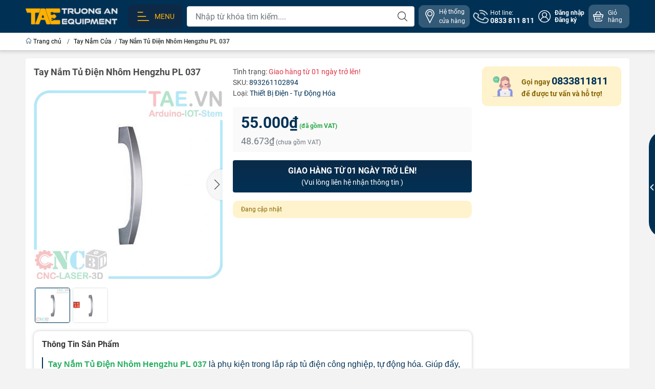

--- FILE ---
content_type: text/html; charset=utf-8
request_url: https://tae.vn/tay-nam-tu-dien-nhom-hengzhu-pl-037
body_size: 40448
content:
<!DOCTYPE html>
<html lang="vi">
	<head>
		<meta http-equiv="content-Type" content="text/html; charset=utf-8"/>
		<meta name="theme-color" content="#003155">
		<meta http-equiv="Content-Security-Policy" content="block-all-mixed-content">
		<link rel="canonical" href="https://tae.vn/tay-nam-tu-dien-nhom-hengzhu-pl-037"/>
		<meta name='revisit-after' content='2 days' />
		<link rel="preconnect" href="https://tae.vn/tay-nam-tu-dien-nhom-hengzhu-pl-037">
		<link rel="preconnect" href="https://bizweb.dktcdn.net" crossorigin>
		<meta name="viewport" content="width=device-width, initial-scale=1, maximum-scale=1.0, user-scalable=yes">			
		<title>Tay Nắm Tủ Điện Nhôm Hengzhu PL 037
Trường An Equipment
</title>
		<!-- ================= Page description ================== -->
		<meta name="description" content="Tay Nắm Tủ Điện Nhôm Hengzhu PL 037 là phụ kiện trong lắp ráp tủ điện. Giúp đẩy, kéo cửa tủ điện. Sản phẩm của Hengzhu Electrical Cabinet Lock Co., Ltd.">
		<!-- ================= Meta ================== -->
		<meta name="keywords" content="Tay Nắm Tủ Điện Nhôm Hengzhu PL 037, Tay Nắm Cửa, Vỏ Tủ - Vật Tư Làm Tủ Điện, Điện - Tự Động Hóa, Hengzhu, Hengzhu PL037, Hengzhu PL 037, tay nắm nhôm, tay nắm tủ điện, tay nắm tủ điện nhôm, tủ điện, Trường An Equipment, tae.vn"/>		
		<meta name="robots" content="noodp,index,follow" />
		<link rel="shortcut icon" href="//bizweb.dktcdn.net/100/048/138/themes/908585/assets/favicon.png?1752563783990" type="image/x-icon" />  
		<link rel="preload" href="//bizweb.dktcdn.net/thumb/compact/100/048/138/themes/908585/assets/logo.png?1752563783990" as="image" media="(min-width: 992px)" />
	<meta property="og:type" content="product">
	<meta property="og:title" content="Tay Nắm Tủ Điện Nhôm Hengzhu PL 037">
		<meta property="og:image" content="http://bizweb.dktcdn.net/thumb/grande/100/048/138/products/tay-nam-pl037-1.jpg?v=1567578712083">
		<meta property="og:image:secure_url" content="https://bizweb.dktcdn.net/thumb/grande/100/048/138/products/tay-nam-pl037-1.jpg?v=1567578712083">
		<meta property="og:image" content="http://bizweb.dktcdn.net/thumb/grande/100/048/138/products/tb1x4s2aqfb-ujkhfrdxxx2ivxa-0-item-pic.jpg?v=1567578716937">
		<meta property="og:image:secure_url" content="https://bizweb.dktcdn.net/thumb/grande/100/048/138/products/tb1x4s2aqfb-ujkhfrdxxx2ivxa-0-item-pic.jpg?v=1567578716937">
	<meta property="og:price:amount" content="55.000">
	<meta property="og:price:currency" content="VND">
<meta property="og:description" content="Tay Nắm Tủ Điện Nhôm Hengzhu PL 037 là phụ kiện trong lắp ráp tủ điện. Giúp đẩy, kéo cửa tủ điện. Sản phẩm của Hengzhu Electrical Cabinet Lock Co., Ltd.">
<meta property="og:url" content="https://tae.vn/tay-nam-tu-dien-nhom-hengzhu-pl-037">
<meta property="og:site_name" content="Trường An Equipment">		<link rel="dns-prefetch" href="https://fonts.googleapis.com">
		<link rel="dns-prefetch" href="https://fonts.gstatic.com">
		<link rel="dns-prefetch" href="https://bizweb.dktcdn.net">
		<link rel="dns-prefetch" href="https://cdn.jsdelivr.net">
		<link rel="dns-prefetch" href="https://tae.vn">
		<link rel="preload" as="image" href="//bizweb.dktcdn.net/thumb/large/100/048/138/themes/908585/assets/slide-img1.png?1752563783990" media="screen and (max-width: 480px)">
		<link rel="preload" as="image" href="//bizweb.dktcdn.net/thumb/large/100/048/138/themes/908585/assets/slide-img2.png?1752563783990" media="screen and (max-width: 480px)">
<link rel="preload" as="style" href="https://cdn.jsdelivr.net/npm/bootstrap@4.6.2/dist/css/bootstrap.min.css"  type="text/css">
<link rel="stylesheet" href="https://cdn.jsdelivr.net/npm/bootstrap@4.6.2/dist/css/bootstrap.min.css">
<style>
	:root {
		--menuWidth: calc(100% - 20px);
		--leftColBackground: #fff; 
		--lightLeftColBackground: #f3f3f3; /*+5%*/
		--darkLeftColBackground: #22272b; /*-5%*/
		--mainColor: #003155;
		--mainColor2: #0c2a48;
		--menuHover: #ffb000;
		--accentColor1: #929292;
		--accentColor2: #e2590f; /*Màu giá*/
		--accentColor3: ;
		--textColor: #4c4c4c;
		--toastSuccessBg: #d1e7dd;
		--toastSuccessCl: #0f5132;
		--toastWarningBg: #fff3cd;
		--toastWarningCl: #664d03;
		--toastErrorBg: #f8d7da;
		--toastErrorCl: #842029;
		--toastSystemBg: #d3d3d4;
		--toastSystemCl: #f28705;
	}			
	/* vietnamese */
	@font-face {
		font-family: 'Roboto';
		font-style: normal;
		font-weight: 400;
		font-display: swap;
		src: url(https://fonts.gstatic.com/s/roboto/v30/KFOmCnqEu92Fr1Mu7WxKOzY.woff2) format('woff2');
		unicode-range: U+0102-0103, U+0110-0111, U+0128-0129, U+0168-0169, U+01A0-01A1, U+01AF-01B0, U+1EA0-1EF9, U+20AB;
	}
	/* latin */
	@font-face {
		font-family: 'Roboto';
		font-style: normal;
		font-weight: 400;
		font-display: swap;
		src: url(https://fonts.gstatic.com/s/roboto/v30/KFOmCnqEu92Fr1Mu4mxK.woff2) format('woff2');
		unicode-range: U+0000-00FF, U+0131, U+0152-0153, U+02BB-02BC, U+02C6, U+02DA, U+02DC, U+2000-206F, U+2074, U+20AC, U+2122, U+2191, U+2193, U+2212, U+2215, U+FEFF, U+FFFD;
	}
</style>
<link rel="preload" as="style" href="//bizweb.dktcdn.net/100/048/138/themes/908585/assets/swiper.scss.css?1752563783990"  type="text/css">
<link rel="preload" as="style"  href="//bizweb.dktcdn.net/100/048/138/themes/908585/assets/mew_style_gb.scss.css?1752563783990" type="text/css">
<link href="//bizweb.dktcdn.net/100/048/138/themes/908585/assets/swiper.scss.css?1752563783990" rel="stylesheet">
<link href="//bizweb.dktcdn.net/100/048/138/themes/908585/assets/mew_style_gb.scss.css?1752563783990" rel="stylesheet">
<link rel="preload" as="style"  href="//bizweb.dktcdn.net/100/048/138/themes/908585/assets/noindex.scss.css?1752563783990" type="text/css">
<link href="//bizweb.dktcdn.net/100/048/138/themes/908585/assets/noindex.scss.css?1752563783990" rel="stylesheet" type="text/css" media="all" />
<link rel="preload" as="style"  href="//bizweb.dktcdn.net/100/048/138/themes/908585/assets/swatch_style.scss.css?1752563783990" type="text/css">
<link rel="preload" as="style"  href="//bizweb.dktcdn.net/100/048/138/themes/908585/assets/product_style.scss.css?1752563783990" type="text/css">
<link href="//bizweb.dktcdn.net/100/048/138/themes/908585/assets/swatch_style.scss.css?1752563783990" rel="stylesheet" type="text/css" media="all" />
<link href="//bizweb.dktcdn.net/100/048/138/themes/908585/assets/product_style.scss.css?1752563783990" rel="stylesheet" type="text/css" media="all" />




<link rel="preload" as="style"  href="//bizweb.dktcdn.net/100/048/138/themes/908585/assets/mew_noti.scss.css?1752563783990" type="text/css">
<link href="//bizweb.dktcdn.net/100/048/138/themes/908585/assets/mew_noti.scss.css?1752563783990" rel="stylesheet" type="text/css" media="all" />

		<script src="https://cdnjs.cloudflare.com/ajax/libs/jquery/3.6.0/jquery.min.js" integrity="sha512-894YE6QWD5I59HgZOGReFYm4dnWc1Qt5NtvYSaNcOP+u1T9qYdvdihz0PPSiiqn/+/3e7Jo4EaG7TubfWGUrMQ==" crossorigin="anonymous" referrerpolicy="no-referrer"></script>
		<script src="//bizweb.dktcdn.net/assets/themes_support/api.jquery.js" type="text/javascript"></script>
		<link rel="preload" as="script" href="//bizweb.dktcdn.net/100/048/138/themes/908585/assets/axios.min.js?1752563783990" />
		<script src="//bizweb.dktcdn.net/100/048/138/themes/908585/assets/axios.min.js?1752563783990" type="text/javascript"></script>
		
		<script>
	var Bizweb = Bizweb || {};
	Bizweb.store = 'taevn.mysapo.net';
	Bizweb.id = 48138;
	Bizweb.theme = {"id":908585,"name":"WEBSITE TAE - 2023","role":"main"};
	Bizweb.template = 'product';
	if(!Bizweb.fbEventId)  Bizweb.fbEventId = 'xxxxxxxx-xxxx-4xxx-yxxx-xxxxxxxxxxxx'.replace(/[xy]/g, function (c) {
	var r = Math.random() * 16 | 0, v = c == 'x' ? r : (r & 0x3 | 0x8);
				return v.toString(16);
			});		
</script>
<script>
	(function () {
		function asyncLoad() {
			var urls = ["https://productsrecommend.sapoapps.vn/assets/js/script.js?store=taevn.mysapo.net","//promotionpopup.sapoapps.vn/genscript/script.js?store=taevn.mysapo.net","https://memberdeals.sapoapps.vn/scripts/appbulk_member_deals.min.js?store=taevn.mysapo.net","//promotionpopup.sapoapps.vn/genscript/script.js?store=taevn.mysapo.net","https://productsrecommend.sapoapps.vn/assets/js/script.js?store=taevn.mysapo.net","https://google-shopping.sapoapps.vn/conversion-tracker/global-tag/2128.js?store=taevn.mysapo.net","https://google-shopping.sapoapps.vn/conversion-tracker/event-tag/2128.js?store=taevn.mysapo.net","//newproductreviews.sapoapps.vn/assets/js/productreviews.min.js?store=taevn.mysapo.net","https://google-shopping-v2.sapoapps.vn/api/conversion-tracker/global-tag/3395?store=taevn.mysapo.net"];
			for (var i = 0; i < urls.length; i++) {
				var s = document.createElement('script');
				s.type = 'text/javascript';
				s.async = true;
				s.src = urls[i];
				var x = document.getElementsByTagName('script')[0];
				x.parentNode.insertBefore(s, x);
			}
		};
		window.attachEvent ? window.attachEvent('onload', asyncLoad) : window.addEventListener('load', asyncLoad, false);
	})();
</script>


<script>
	window.BizwebAnalytics = window.BizwebAnalytics || {};
	window.BizwebAnalytics.meta = window.BizwebAnalytics.meta || {};
	window.BizwebAnalytics.meta.currency = 'VND';
	window.BizwebAnalytics.tracking_url = '/s';

	var meta = {};
	
	meta.product = {"id": 14788917, "vendor": "", "name": "Tay Nắm Tủ Điện Nhôm Hengzhu PL 037",
	"type": "Thiết Bị Điện - Tự Động Hóa", "price": 55000 };
	
	
	for (var attr in meta) {
	window.BizwebAnalytics.meta[attr] = meta[attr];
	}
</script>

	
		<script src="/dist/js/stats.min.js?v=96f2ff2"></script>
	



<!-- Google tag (gtag.js) -->
<script async src="https://www.googletagmanager.com/gtag/js?id=G-JBHPFXTXCJ"></script>
<script>
  window.dataLayer = window.dataLayer || [];
  function gtag(){dataLayer.push(arguments);}
  gtag('js', new Date());

  gtag('config', 'G-JBHPFXTXCJ');
</script>
<script>

	window.enabled_enhanced_ecommerce = true;

</script>

<script>

	try {
		gtag('event', 'view_item', {
			items: [
				{
					id: 14788917,
					name: "Tay Nắm Tủ Điện Nhôm Hengzhu PL 037",
					brand: null,
					category: "Thiết Bị Điện - Tự Động Hóa",
					variant: null,
					price: '55000'
				}
			]
		});
	} catch(e) { console.error('ga script error', e);}

</script>




<!--Facebook Pixel Code-->
<script>
	!function(f, b, e, v, n, t, s){
	if (f.fbq) return; n = f.fbq = function(){
	n.callMethod?
	n.callMethod.apply(n, arguments):n.queue.push(arguments)}; if (!f._fbq) f._fbq = n;
	n.push = n; n.loaded = !0; n.version = '2.0'; n.queue =[]; t = b.createElement(e); t.async = !0;
	t.src = v; s = b.getElementsByTagName(e)[0]; s.parentNode.insertBefore(t, s)}
	(window,
	document,'script','https://connect.facebook.net/en_US/fbevents.js');
	fbq('init', '1969644603269654', {} , {'agent': 'plsapo'}); // Insert your pixel ID here.
	fbq('track', 'PageView',{},{ eventID: Bizweb.fbEventId });
	
	fbq('track', 'ViewContent', {
	content_ids: [14788917],
	content_name: '"Tay Nắm Tủ Điện Nhôm Hengzhu PL 037"',
	content_type: 'product_group',
	value: '55000',
	currency: window.BizwebAnalytics.meta.currency
	}, { eventID: Bizweb.fbEventId });
	
</script>
<noscript>
	<img height='1' width='1' style='display:none' src='https://www.facebook.com/tr?id=1969644603269654&ev=PageView&noscript=1' />
</noscript>
<!--DO NOT MODIFY-->
<!--End Facebook Pixel Code-->



<script>
	var eventsListenerScript = document.createElement('script');
	eventsListenerScript.async = true;
	
	eventsListenerScript.src = "/dist/js/store_events_listener.min.js?v=1b795e9";
	
	document.getElementsByTagName('head')[0].appendChild(eventsListenerScript);
</script>






		
		
		
		<script rel="dns-prefetch">var ProductReviewsAppUtil=ProductReviewsAppUtil || {};ProductReviewsAppUtil.store={name: 'Trường An Equipment'};</script>


<script type="application/ld+json">
        {
        "@context": "http://schema.org",
        "@type": "BreadcrumbList",
        "itemListElement": 
        [
            {
                "@type": "ListItem",
                "position": 1,
                "item": 
                {
                  "@id": "https://tae.vn",
                  "name": "Trang chủ"
                }
            },
      
            {
                "@type": "ListItem",
                "position": 2,
                "item": 
                {
                  "@id": "https://tae.vn/tay-nam-tu-dien-nhom-hengzhu-pl-037",
                  "name": "Tay Nắm Tủ Điện Nhôm Hengzhu PL 037"
                }
            }
      
        
      
      
      
      
    
        ]
        }
</script>
	</head>
	<body id="body_m" >
		<div class="page-body">
			<div class="hidden-md hidden-lg opacity_menu"></div>
			<div class="opacity_filter"></div>
			<div id="body_overlay" class="position-fixed d-none"></div>
			<div class="w-100 clearfix">
<div class="menubar w-100 text-right d-flex d-lg-none position-sticky top-0 align-items-center scroll_down bg_no_index">
	<a href="/" title="Trường An Equipment" class="mr-auto ml-3">
		<img alt="Trường An Equipment" src="//bizweb.dktcdn.net/thumb/small/100/048/138/themes/908585/assets/logo_mobi.png?1752563783990" class="img-fluid mb_logo">
	</a> 
</div>
<div class="bg_head position-fixed w-100 scroll_down d-none"></div>
<div class="col-left position-fixed d-flex flex-column pt-2 pb-2 w-100">
	<div class="container position-relative">
		<div class="row align-items-center">
			<div class="col-12 col-lg-2 d-none d-lg-block">
				<a href="/" title="Trường An Equipment" class="logo">
					<img alt="Trường An Equipment" src="//bizweb.dktcdn.net/100/048/138/themes/908585/assets/logo.png?1752563783990" class="img-fluid">
				</a> 
			</div>
			<div class="col-12 col-lg-10">
				<div class="d-lg-flex align-items-center position-static pr-menu">
					<div class="mr-2 box_menu_main position-static">
						<a href="javascript:;" title="Menu" class="menu_button align-items-center d-flex p-2 pl-xl-3 pr-xl-3 rounded-10 text-uppercase">
							<svg width="32" height="32">
								<use href="#svg-menu" />
							</svg>
							<span>Menu</span>
						</a>
						<div class="col-mobile position-fixed d-flex flex-column pt-lg-2 pb-lg-2 pt-0 pb-0 d-lg-none" id="col-left-mew">
	<div class="align-items-center menu_mobile h-100 position-relative">
		<ul id="menu-mew" class="p-0 m-0 list-unstyled d-lg-flex flex-lg-column">
			
			<li class="level0 d-block w-100 position-static">
				<a title="Điện - Tự Động hóa" href="/thiet-bi-dien-tu-dong-hoa" class="align-items-center d-flex flex-column flex-lg-row js-submenu justify-content-center justify-content-lg-start p-2 position-relative text-center">
					<img class="lazy d-block pb-2 m-auto ml-lg-0 mr-lg-2 pb-lg-0" src="//bizweb.dktcdn.net/100/048/138/themes/908585/assets/placeholder_1x1.png?1752563783990" data-src="https://bizweb.dktcdn.net/100/048/138/collections/icon-dien-tu-dong-hoa.png?v=1685188729807" onError="this.src='//bizweb.dktcdn.net/100/048/138/themes/908585/assets/favicon.png?1752563783990'" alt="Điện - Tự Động hóa">
					<span class="line_1 line_2">Điện - Tự Động hóa</span>
				</a>
				<ul class="lv1 p-0 list-unstyled position-absolute m_chill m-0 row align-content-lg-start">
					<li class="level1 main position-sticky bg-white d-lg-none w-100">
						<a href="/thiet-bi-dien-tu-dong-hoa" class="font-weight-bold d-flex pt-2 pb-2 border-bottom align-items-center w-100 justify-content-center text-main" title="Chi tiết danh mục">
							Chi tiết danh mục
						</a>
					</li>
					<li class="level1 position-relative col-12 col-lg-4 mb-lg-3">
						<a href="/den-chieu-sang-tu-dien-may" class="font-weight-bold d-flex pt-2 pb-2 border-bottom mr-2 ml-2 align-items-center" title="Đèn Chiếu Sáng Tủ Điện - Máy">
							Đèn Chiếu Sáng Tủ Điện - Máy
						</a>
						<ul class="lv2 d-flex list-unstyled flex-column pl-0">
							<li class="level2 position-relative">
								<a href="/" class="h-100 d-flex pl-3 pt-2 pb-2 border-bottom border-lg-none mr-2 ml-2 align-items-center" title="Đèn Chiếu Sáng - Lắp Ngang">
									Đèn Chiếu Sáng - Lắp Ngang
								</a>
							</li>
							<li class="level2 position-relative">
								<a href="/" class="h-100 d-flex pl-3 pt-2 pb-2 border-bottom border-lg-none mr-2 ml-2 align-items-center" title="Đèn Chiếu Sáng - Thao Tác Xoay Gấp">
									Đèn Chiếu Sáng - Thao Tác Xoay Gấp
								</a>
							</li>
						</ul>
					</li>
					<li class="level1 position-relative col-12 col-lg-4 mb-lg-3">
						<a href="/dau-cam-ket-noi-cong-nghiep" class="font-weight-bold d-flex pt-2 pb-2 border-bottom mr-2 ml-2 align-items-center" title="Đầu Cắm Kết Nối Công Nghiệp">
							Đầu Cắm Kết Nối Công Nghiệp
						</a>
						<ul class="lv2 d-flex list-unstyled flex-column pl-0">
							<li class="level2 position-relative">
								<a href="/" class="h-100 d-flex pl-3 pt-2 pb-2 border-bottom border-lg-none mr-2 ml-2 align-items-center" title="Đầu Nối Tròn">
									Đầu Nối Tròn
								</a>
							</li>
							<li class="level2 position-relative">
								<a href="/" class="h-100 d-flex pl-3 pt-2 pb-2 border-bottom border-lg-none mr-2 ml-2 align-items-center" title="Đầu Nối Chữ Nhật">
									Đầu Nối Chữ Nhật
								</a>
							</li>
							<li class="level2 position-relative">
								<a href="/" class="h-100 d-flex pl-3 pt-2 pb-2 border-bottom border-lg-none mr-2 ml-2 align-items-center" title="Đầu Nối Nylon">
									Đầu Nối Nylon
								</a>
							</li>
						</ul>
					</li>
					<li class="level1 position-relative col-12 col-lg-4 mb-lg-3">
						<a href="/day-dan-va-mang-cap" class="font-weight-bold d-flex pt-2 pb-2 border-bottom mr-2 ml-2 align-items-center" title="Dây Dẫn Điện">
							Dây Dẫn Điện
						</a>
						<ul class="lv2 d-flex list-unstyled flex-column pl-0">
							<li class="level2 position-relative">
								<a href="/" class="h-100 d-flex pl-3 pt-2 pb-2 border-bottom border-lg-none mr-2 ml-2 align-items-center" title="Dây Tín Hiệu">
									Dây Tín Hiệu
								</a>
							</li>
						</ul>
					</li>
					<li class="level1 position-relative col-12 col-lg-4 mb-lg-3">
						<a href="/xich-di-day-dien" class="font-weight-bold d-flex pt-2 pb-2 border-bottom mr-2 ml-2 align-items-center" title="Xích Đi Dây Điện">
							Xích Đi Dây Điện
						</a>
						<ul class="lv2 d-flex list-unstyled flex-column pl-0">
							<li class="level2 position-relative">
								<a href="/" class="h-100 d-flex pl-3 pt-2 pb-2 border-bottom border-lg-none mr-2 ml-2 align-items-center" title="Xích Đi Dây Điện Nhựa">
									Xích Đi Dây Điện Nhựa
								</a>
							</li>
							<li class="level2 position-relative">
								<a href="/" class="h-100 d-flex pl-3 pt-2 pb-2 border-bottom border-lg-none mr-2 ml-2 align-items-center" title="Xích Đi Dây Điện Thép">
									Xích Đi Dây Điện Thép
								</a>
							</li>
						</ul>
					</li>
					<li class="level1 position-relative col-12 col-lg-4 mb-lg-3">
						<a href="/thiet-bi-boi-tron-bao-duong" class="font-weight-bold d-flex pt-2 pb-2 border-bottom mr-2 ml-2 align-items-center" title="Thiết Bị Bôi Trơn - Bảo Dưỡng">
							Thiết Bị Bôi Trơn - Bảo Dưỡng
						</a>
						<ul class="lv2 d-flex list-unstyled flex-column pl-0">
							<li class="level2 position-relative">
								<a href="/" class="h-100 d-flex pl-3 pt-2 pb-2 border-bottom border-lg-none mr-2 ml-2 align-items-center" title="Hệ Thống Bơm Dầu">
									Hệ Thống Bơm Dầu
								</a>
							</li>
							<li class="level2 position-relative">
								<a href="/" class="h-100 d-flex pl-3 pt-2 pb-2 border-bottom border-lg-none mr-2 ml-2 align-items-center" title="Hệ Thống Bơm Mỡ">
									Hệ Thống Bơm Mỡ
								</a>
							</li>
						</ul>
					</li>
					<li class="level1 position-relative col-12 col-lg-4 mb-lg-3">
						<a href="/xy-lanh-dien-phu-kien" class="font-weight-bold d-flex pt-2 pb-2 border-bottom mr-2 ml-2 align-items-center" title="Xy Lanh Điện - Phụ Kiện">
							Xy Lanh Điện - Phụ Kiện
						</a>
						<ul class="lv2 d-flex list-unstyled flex-column pl-0">
							<li class="level2 position-relative">
								<a href="/" class="h-100 d-flex pl-3 pt-2 pb-2 border-bottom border-lg-none mr-2 ml-2 align-items-center" title="Bộ Điều Khiển Xy Lanh">
									Bộ Điều Khiển Xy Lanh
								</a>
							</li>
							<li class="level2 position-relative">
								<a href="/" class="h-100 d-flex pl-3 pt-2 pb-2 border-bottom border-lg-none mr-2 ml-2 align-items-center" title="Xy Lanh Điện - Động Cơ DC">
									Xy Lanh Điện - Động Cơ DC
								</a>
							</li>
							<li class="level2 position-relative">
								<a href="/" class="h-100 d-flex pl-3 pt-2 pb-2 border-bottom border-lg-none mr-2 ml-2 align-items-center" title="Xy Lanh Điện - Động Cơ Servo">
									Xy Lanh Điện - Động Cơ Servo
								</a>
							</li>
						</ul>
					</li>
					<li class="level1 position-relative col-12 col-lg-4 mb-lg-3">
						<a href="/dong-co-drivers" class="font-weight-bold d-flex pt-2 pb-2 border-bottom mr-2 ml-2 align-items-center" title="Động Cơ - Servo">
							Động Cơ - Servo
						</a>
						<ul class="lv2 d-flex list-unstyled flex-column pl-0">
							<li class="level2 position-relative">
								<a href="/dong-co-ac-servo" class="h-100 d-flex pl-3 pt-2 pb-2 border-bottom border-lg-none mr-2 ml-2 align-items-center" title="Động Cơ AC Servo">
									Động Cơ AC Servo
								</a>
							</li>
							<li class="level2 position-relative">
								<a href="/dong-co-buoc-stepper" class="h-100 d-flex pl-3 pt-2 pb-2 border-bottom border-lg-none mr-2 ml-2 align-items-center" title="Động Cơ Bước - Stepper">
									Động Cơ Bước - Stepper
								</a>
							</li>
							<li class="level2 position-relative">
								<a href="/dong-co-dc-giam-toc-1" class="h-100 d-flex pl-3 pt-2 pb-2 border-bottom border-lg-none mr-2 ml-2 align-items-center" title="Động Cơ DC - Giảm Tốc">
									Động Cơ DC - Giảm Tốc
								</a>
							</li>
							<li class="level2 position-relative">
								<a href="/dong-co-ac-giam-toc" class="h-100 d-flex pl-3 pt-2 pb-2 border-bottom border-lg-none mr-2 ml-2 align-items-center" title="Động Cơ AC - Giảm Tốc">
									Động Cơ AC - Giảm Tốc
								</a>
							</li>
							<li class="level2 position-relative">
								<a href="/dong-co-brushless" class="h-100 d-flex pl-3 pt-2 pb-2 border-bottom border-lg-none mr-2 ml-2 align-items-center" title="Động Cơ Brushless">
									Động Cơ Brushless
								</a>
							</li>
						</ul>
					</li>
					<li class="level1 position-relative col-12 col-lg-4 mb-lg-3">
						<a href="/motor-bom-nuoc-hoa-chat" class="font-weight-bold d-flex pt-2 pb-2 border-bottom mr-2 ml-2 align-items-center" title="Motor Bơm Nước - Hóa Chất">
							Motor Bơm Nước - Hóa Chất
						</a>
						<ul class="lv2 d-flex list-unstyled flex-column pl-0">
							<li class="level2 position-relative">
								<a href="/" class="h-100 d-flex pl-3 pt-2 pb-2 border-bottom border-lg-none mr-2 ml-2 align-items-center" title="Motor Bơm Nước">
									Motor Bơm Nước
								</a>
							</li>
							<li class="level2 position-relative">
								<a href="/" class="h-100 d-flex pl-3 pt-2 pb-2 border-bottom border-lg-none mr-2 ml-2 align-items-center" title="Motor Bơm Nhu Động">
									Motor Bơm Nhu Động
								</a>
							</li>
						</ul>
					</li>
					<li class="level1 position-relative col-12 col-lg-4 mb-lg-3">
						<a href="/bo-nguon-thiet-bi-cong-suat" class="font-weight-bold d-flex pt-2 pb-2 border-bottom mr-2 ml-2 align-items-center" title="Nguồn Điện">
							Nguồn Điện
						</a>
						<ul class="lv2 d-flex list-unstyled flex-column pl-0">
							<li class="level2 position-relative">
								<a href="/" class="h-100 d-flex pl-3 pt-2 pb-2 border-bottom border-lg-none mr-2 ml-2 align-items-center" title="Nguồn Tổ Ong">
									Nguồn Tổ Ong
								</a>
							</li>
							<li class="level2 position-relative">
								<a href="/" class="h-100 d-flex pl-3 pt-2 pb-2 border-bottom border-lg-none mr-2 ml-2 align-items-center" title="Nguồn Biến Thế">
									Nguồn Biến Thế
								</a>
							</li>
							<li class="level2 position-relative">
								<a href="/" class="h-100 d-flex pl-3 pt-2 pb-2 border-bottom border-lg-none mr-2 ml-2 align-items-center" title="Adapter Chuyển Điện">
									Adapter Chuyển Điện
								</a>
							</li>
							<li class="level2 position-relative">
								<a href="/" class="h-100 d-flex pl-3 pt-2 pb-2 border-bottom border-lg-none mr-2 ml-2 align-items-center" title="Ổ Cắm - Phích Cắm">
									Ổ Cắm - Phích Cắm
								</a>
							</li>
							<li class="level2 position-relative">
								<a href="/" class="h-100 d-flex pl-3 pt-2 pb-2 border-bottom border-lg-none mr-2 ml-2 align-items-center" title="UPS Lưu Điện">
									UPS Lưu Điện
								</a>
							</li>
							<li class="level2 position-relative">
								<a href="/" class="h-100 d-flex pl-3 pt-2 pb-2 border-bottom border-lg-none mr-2 ml-2 align-items-center" title="Bình Ắc Quy">
									Bình Ắc Quy
								</a>
							</li>
							<li class="level2 position-relative">
								<a href="/" class="h-100 d-flex pl-3 pt-2 pb-2 border-bottom border-lg-none mr-2 ml-2 align-items-center" title="Chống Sét">
									Chống Sét
								</a>
							</li>
							<li class="level2 position-relative">
								<a href="/" class="h-100 d-flex pl-3 pt-2 pb-2 border-bottom border-lg-none mr-2 ml-2 align-items-center" title="Lọc Nhiễu Nguồn">
									Lọc Nhiễu Nguồn
								</a>
							</li>
							<li class="level2 position-relative">
								<a href="/" class="h-100 d-flex pl-3 pt-2 pb-2 border-bottom border-lg-none mr-2 ml-2 align-items-center" title="Điện Trở Xả Dòng">
									Điện Trở Xả Dòng
								</a>
							</li>
						</ul>
					</li>
					<li class="level1 position-relative col-12 col-lg-4 mb-lg-3">
						<a href="/cam-bien-cong-tac" class="font-weight-bold d-flex pt-2 pb-2 border-bottom mr-2 ml-2 align-items-center" title="Cảm Biến - Công Tắc Công Nghiệp">
							Cảm Biến - Công Tắc Công Nghiệp
						</a>
						<ul class="lv2 d-flex list-unstyled flex-column pl-0">
							<li class="level2 position-relative">
								<a href="/" class="h-100 d-flex pl-3 pt-2 pb-2 border-bottom border-lg-none mr-2 ml-2 align-items-center" title="Rail Cài Cảm Biến - Phụ Kiện">
									Rail Cài Cảm Biến - Phụ Kiện
								</a>
							</li>
							<li class="level2 position-relative">
								<a href="/" class="h-100 d-flex pl-3 pt-2 pb-2 border-bottom border-lg-none mr-2 ml-2 align-items-center" title="Công Tắc Hành Trình">
									Công Tắc Hành Trình
								</a>
							</li>
							<li class="level2 position-relative">
								<a href="/" class="h-100 d-flex pl-3 pt-2 pb-2 border-bottom border-lg-none mr-2 ml-2 align-items-center" title="Bộ Đếm Rotary - Encoder">
									Bộ Đếm Rotary - Encoder
								</a>
							</li>
							<li class="level2 position-relative">
								<a href="/" class="h-100 d-flex pl-3 pt-2 pb-2 border-bottom border-lg-none mr-2 ml-2 align-items-center" title="Cảm Biến - Nhiệt Độ">
									Cảm Biến - Nhiệt Độ
								</a>
							</li>
							<li class="level2 position-relative">
								<a href="/" class="h-100 d-flex pl-3 pt-2 pb-2 border-bottom border-lg-none mr-2 ml-2 align-items-center" title="Cảm Biến - Áp Suất">
									Cảm Biến - Áp Suất
								</a>
							</li>
							<li class="level2 position-relative">
								<a href="/" class="h-100 d-flex pl-3 pt-2 pb-2 border-bottom border-lg-none mr-2 ml-2 align-items-center" title="Cảm Biến - An Toàn">
									Cảm Biến - An Toàn
								</a>
							</li>
							<li class="level2 position-relative">
								<a href="/" class="h-100 d-flex pl-3 pt-2 pb-2 border-bottom border-lg-none mr-2 ml-2 align-items-center" title="Cảm Biến - Tiệm Cận">
									Cảm Biến - Tiệm Cận
								</a>
							</li>
							<li class="level2 position-relative">
								<a href="/" class="h-100 d-flex pl-3 pt-2 pb-2 border-bottom border-lg-none mr-2 ml-2 align-items-center" title="Cảm Biến - Sợi Quang">
									Cảm Biến - Sợi Quang
								</a>
							</li>
							<li class="level2 position-relative">
								<a href="/" class="h-100 d-flex pl-3 pt-2 pb-2 border-bottom border-lg-none mr-2 ml-2 align-items-center" title="Cảm Biến Chất Lỏng - Khí">
									Cảm Biến Chất Lỏng - Khí
								</a>
							</li>
							<li class="level2 position-relative">
								<a href="/" class="h-100 d-flex pl-3 pt-2 pb-2 border-bottom border-lg-none mr-2 ml-2 align-items-center" title="Cảm Biến Khoảng Cách - Tốc Độ">
									Cảm Biến Khoảng Cách - Tốc Độ
								</a>
							</li>
							<li class="level2 position-relative">
								<a href="/" class="h-100 d-flex pl-3 pt-2 pb-2 border-bottom border-lg-none mr-2 ml-2 align-items-center" title="Cảm Biến Từ - Tiếp Điểm Cửa">
									Cảm Biến Từ - Tiếp Điểm Cửa
								</a>
							</li>
						</ul>
					</li>
					<li class="level1 position-relative col-12 col-lg-4 mb-lg-3">
						<a href="/module-mach-dien-cong-nghiep" class="font-weight-bold d-flex pt-2 pb-2 border-bottom mr-2 ml-2 align-items-center" title="Module - Mạch Điện Công Nghiệp">
							Module - Mạch Điện Công Nghiệp
						</a>
						<ul class="lv2 d-flex list-unstyled flex-column pl-0">
						</ul>
					</li>
					<li class="level1 position-relative col-12 col-lg-4 mb-lg-3">
						<a href="/thiet-bi-giai-nhiet-say" class="font-weight-bold d-flex pt-2 pb-2 border-bottom mr-2 ml-2 align-items-center" title="Thiết Bị Giải Nhiệt - Sấy Tủ">
							Thiết Bị Giải Nhiệt - Sấy Tủ
						</a>
						<ul class="lv2 d-flex list-unstyled flex-column pl-0">
							<li class="level2 position-relative">
								<a href="/" class="h-100 d-flex pl-3 pt-2 pb-2 border-bottom border-lg-none mr-2 ml-2 align-items-center" title="Máy Sấy Tủ Điện">
									Máy Sấy Tủ Điện
								</a>
							</li>
							<li class="level2 position-relative">
								<a href="/" class="h-100 d-flex pl-3 pt-2 pb-2 border-bottom border-lg-none mr-2 ml-2 align-items-center" title="Máy Lạnh Tủ Điện">
									Máy Lạnh Tủ Điện
								</a>
							</li>
							<li class="level2 position-relative">
								<a href="/" class="h-100 d-flex pl-3 pt-2 pb-2 border-bottom border-lg-none mr-2 ml-2 align-items-center" title="Chiller - Két Giải Nhiệt Nước">
									Chiller - Két Giải Nhiệt Nước
								</a>
							</li>
						</ul>
					</li>
					<li class="level1 position-relative col-12 col-lg-4 mb-lg-3">
						<a href="/bo-phat-xung-dieu-khien" class="font-weight-bold d-flex pt-2 pb-2 border-bottom mr-2 ml-2 align-items-center" title="Bộ Phát Xung Điều Khiển">
							Bộ Phát Xung Điều Khiển
						</a>
						<ul class="lv2 d-flex list-unstyled flex-column pl-0">
							<li class="level2 position-relative">
								<a href="/bo-phat-xung-don-truc" class="h-100 d-flex pl-3 pt-2 pb-2 border-bottom border-lg-none mr-2 ml-2 align-items-center" title="Bộ Phát Xung Đơn Trục">
									Bộ Phát Xung Đơn Trục
								</a>
							</li>
						</ul>
					</li>
					<li class="level1 position-relative col-12 col-lg-4 mb-lg-3">
						<a href="/vat-tu-dien-dieu-khien" class="font-weight-bold d-flex pt-2 pb-2 border-bottom mr-2 ml-2 align-items-center" title="Vật Tư Điện Điều Khiển">
							Vật Tư Điện Điều Khiển
						</a>
						<ul class="lv2 d-flex list-unstyled flex-column pl-0">
							<li class="level2 position-relative">
								<a href="/" class="h-100 d-flex pl-3 pt-2 pb-2 border-bottom border-lg-none mr-2 ml-2 align-items-center" title="Relays">
									Relays
								</a>
							</li>
							<li class="level2 position-relative">
								<a href="/" class="h-100 d-flex pl-3 pt-2 pb-2 border-bottom border-lg-none mr-2 ml-2 align-items-center" title="Timers">
									Timers
								</a>
							</li>
							<li class="level2 position-relative">
								<a href="/" class="h-100 d-flex pl-3 pt-2 pb-2 border-bottom border-lg-none mr-2 ml-2 align-items-center" title="Counters">
									Counters
								</a>
							</li>
							<li class="level2 position-relative">
								<a href="/" class="h-100 d-flex pl-3 pt-2 pb-2 border-bottom border-lg-none mr-2 ml-2 align-items-center" title="Đèn Báo Tín Hiệu">
									Đèn Báo Tín Hiệu
								</a>
							</li>
							<li class="level2 position-relative">
								<a href="/" class="h-100 d-flex pl-3 pt-2 pb-2 border-bottom border-lg-none mr-2 ml-2 align-items-center" title="Đèn Báo Cảnh Báo">
									Đèn Báo Cảnh Báo
								</a>
							</li>
							<li class="level2 position-relative">
								<a href="/" class="h-100 d-flex pl-3 pt-2 pb-2 border-bottom border-lg-none mr-2 ml-2 align-items-center" title="Còi - Loa Cảnh Báo">
									Còi - Loa Cảnh Báo
								</a>
							</li>
							<li class="level2 position-relative">
								<a href="/" class="h-100 d-flex pl-3 pt-2 pb-2 border-bottom border-lg-none mr-2 ml-2 align-items-center" title="Cầu Chì - Mạch Bảo Vệ">
									Cầu Chì - Mạch Bảo Vệ
								</a>
							</li>
							<li class="level2 position-relative">
								<a href="/" class="h-100 d-flex pl-3 pt-2 pb-2 border-bottom border-lg-none mr-2 ml-2 align-items-center" title="Nút Nhấn Công Nghiệp">
									Nút Nhấn Công Nghiệp
								</a>
							</li>
							<li class="level2 position-relative">
								<a href="/" class="h-100 d-flex pl-3 pt-2 pb-2 border-bottom border-lg-none mr-2 ml-2 align-items-center" title="Quạt - Tản Nhiệt">
									Quạt - Tản Nhiệt
								</a>
							</li>
							<li class="level2 position-relative">
								<a href="/" class="h-100 d-flex pl-3 pt-2 pb-2 border-bottom border-lg-none mr-2 ml-2 align-items-center" title="Cầu Đấu Điện - Terminal Block">
									Cầu Đấu Điện - Terminal Block
								</a>
							</li>
						</ul>
					</li>
					<li class="level1 position-relative col-12 col-lg-4 mb-lg-3">
						<a href="/thiet-bi-dong-cat-dien" class="font-weight-bold d-flex pt-2 pb-2 border-bottom mr-2 ml-2 align-items-center" title="Thiết Bị Đóng - Cắt Điện">
							Thiết Bị Đóng - Cắt Điện
						</a>
						<ul class="lv2 d-flex list-unstyled flex-column pl-0">
							<li class="level2 position-relative">
								<a href="/" class="h-100 d-flex pl-3 pt-2 pb-2 border-bottom border-lg-none mr-2 ml-2 align-items-center" title="Cầu Chì">
									Cầu Chì
								</a>
							</li>
							<li class="level2 position-relative">
								<a href="/" class="h-100 d-flex pl-3 pt-2 pb-2 border-bottom border-lg-none mr-2 ml-2 align-items-center" title="CB - Cầu Dao">
									CB - Cầu Dao
								</a>
							</li>
							<li class="level2 position-relative">
								<a href="/" class="h-100 d-flex pl-3 pt-2 pb-2 border-bottom border-lg-none mr-2 ml-2 align-items-center" title="Khởi Động Từ">
									Khởi Động Từ
								</a>
							</li>
						</ul>
					</li>
					<li class="level1 position-relative col-12 col-lg-4 mb-lg-3">
						<a href="/bien-tan-1" class="font-weight-bold d-flex pt-2 pb-2 border-bottom mr-2 ml-2 align-items-center" title="Biến Tần - Điều Chỉnh Tốc">
							Biến Tần - Điều Chỉnh Tốc
						</a>
						<ul class="lv2 d-flex list-unstyled flex-column pl-0">
							<li class="level2 position-relative">
								<a href="/" class="h-100 d-flex pl-3 pt-2 pb-2 border-bottom border-lg-none mr-2 ml-2 align-items-center" title="Biến Tần 3 Pha 380V">
									Biến Tần 3 Pha 380V
								</a>
							</li>
							<li class="level2 position-relative">
								<a href="/" class="h-100 d-flex pl-3 pt-2 pb-2 border-bottom border-lg-none mr-2 ml-2 align-items-center" title="Biến Tần 1 Pha 220V">
									Biến Tần 1 Pha 220V
								</a>
							</li>
						</ul>
					</li>
					<li class="level1 position-relative col-12 col-lg-4 mb-lg-3">
						<a href="/thiet-bi-dieu-khien-lap-trinh" class="font-weight-bold d-flex pt-2 pb-2 border-bottom mr-2 ml-2 align-items-center" title="PLC - HMI">
							PLC - HMI
						</a>
						<ul class="lv2 d-flex list-unstyled flex-column pl-0">
							<li class="level2 position-relative">
								<a href="/plc-mitsubishi-modules" class="h-100 d-flex pl-3 pt-2 pb-2 border-bottom border-lg-none mr-2 ml-2 align-items-center" title="PLC - HMI Mitsubishi">
									PLC - HMI Mitsubishi
								</a>
							</li>
							<li class="level2 position-relative">
								<a href="/plc-delta-va-modules" class="h-100 d-flex pl-3 pt-2 pb-2 border-bottom border-lg-none mr-2 ml-2 align-items-center" title="PLC - HMI Delta">
									PLC - HMI Delta
								</a>
							</li>
							<li class="level2 position-relative">
								<a href="/plc-wecon" class="h-100 d-flex pl-3 pt-2 pb-2 border-bottom border-lg-none mr-2 ml-2 align-items-center" title="PLC - HMI Wecon">
									PLC - HMI Wecon
								</a>
							</li>
							<li class="level2 position-relative">
								<a href="/plc-coolmay" class="h-100 d-flex pl-3 pt-2 pb-2 border-bottom border-lg-none mr-2 ml-2 align-items-center" title="PLC - HMI Coolmay">
									PLC - HMI Coolmay
								</a>
							</li>
							<li class="level2 position-relative">
								<a href="/plc-hmi-lichuan" class="h-100 d-flex pl-3 pt-2 pb-2 border-bottom border-lg-none mr-2 ml-2 align-items-center" title="PLC - HMI Lichuan">
									PLC - HMI Lichuan
								</a>
							</li>
							<li class="level2 position-relative">
								<a href="/plc-hmi-xinjie" class="h-100 d-flex pl-3 pt-2 pb-2 border-bottom border-lg-none mr-2 ml-2 align-items-center" title="PLC - HMI Xinjie">
									PLC - HMI Xinjie
								</a>
							</li>
							<li class="level2 position-relative">
								<a href="/plc-hmi-inovance" class="h-100 d-flex pl-3 pt-2 pb-2 border-bottom border-lg-none mr-2 ml-2 align-items-center" title="PLC - HMI Inovance">
									PLC - HMI Inovance
								</a>
							</li>
							<li class="level2 position-relative">
								<a href="/plc-hmi-kinco" class="h-100 d-flex pl-3 pt-2 pb-2 border-bottom border-lg-none mr-2 ml-2 align-items-center" title="PLC - HMI Kinco">
									PLC - HMI Kinco
								</a>
							</li>
							<li class="level2 position-relative">
								<a href="/plc-oem" class="h-100 d-flex pl-3 pt-2 pb-2 border-bottom border-lg-none mr-2 ml-2 align-items-center" title="PLC OEM">
									PLC OEM
								</a>
							</li>
							<li class="level2 position-relative">
								<a href="/touch-panel-hmi" class="h-100 d-flex pl-3 pt-2 pb-2 border-bottom border-lg-none mr-2 ml-2 align-items-center" title="Touch Panel - HMI">
									Touch Panel - HMI
								</a>
							</li>
							<li class="level2 position-relative">
								<a href="/cap-ket-noi-phu-kien-plc" class="h-100 d-flex pl-3 pt-2 pb-2 border-bottom border-lg-none mr-2 ml-2 align-items-center" title="Cáp Kết Nối - Phụ Kiện PLC">
									Cáp Kết Nối - Phụ Kiện PLC
								</a>
							</li>
						</ul>
					</li>
				</ul>
							</li>
			
			<li class="level0 d-block w-100 position-static">
				<a title="Cơ Khí - Tự Động Hóa" href="/thiet-bi-co-khi-tu-dong-hoa" class="align-items-center d-flex flex-column flex-lg-row js-submenu justify-content-center justify-content-lg-start p-2 position-relative text-center">
					<img class="lazy d-block pb-2 m-auto ml-lg-0 mr-lg-2 pb-lg-0" src="//bizweb.dktcdn.net/100/048/138/themes/908585/assets/placeholder_1x1.png?1752563783990" data-src="https://bizweb.dktcdn.net/100/048/138/collections/icon-co-khi.png?v=1685188646983" onError="this.src='//bizweb.dktcdn.net/100/048/138/themes/908585/assets/favicon.png?1752563783990'" alt="Cơ Khí - Tự Động Hóa">
					<span class="line_1 line_2">Cơ Khí - Tự Động Hóa</span>
				</a>
				<ul class="lv1 p-0 list-unstyled position-absolute m_chill m-0 row align-content-lg-start">
					<li class="level1 main position-sticky bg-white d-lg-none w-100">
						<a href="/thiet-bi-co-khi-tu-dong-hoa" class="font-weight-bold d-flex pt-2 pb-2 border-bottom align-items-center w-100 justify-content-center text-main" title="Chi tiết danh mục">
							Chi tiết danh mục
						</a>
					</li>
					<li class="level1 position-relative col-12 col-lg-4 mb-lg-3">
						<a href="/day-dai-pulley-1" class="font-weight-bold d-flex pt-2 pb-2 border-bottom mr-2 ml-2 align-items-center" title="Dây Đai - Pulley">
							Dây Đai - Pulley
						</a>
						<ul class="lv2 d-flex list-unstyled flex-column pl-0">
							<li class="level2 position-relative">
								<a href="/day-dai-pulley-gt2" class="h-100 d-flex pl-3 pt-2 pb-2 border-bottom border-lg-none mr-2 ml-2 align-items-center" title="Dây Đai Răng - Pulley GT2">
									Dây Đai Răng - Pulley GT2
								</a>
							</li>
							<li class="level2 position-relative">
								<a href="/day-dai-pulley-3m" class="h-100 d-flex pl-3 pt-2 pb-2 border-bottom border-lg-none mr-2 ml-2 align-items-center" title="Dây Đai Răng - Pulley 3M">
									Dây Đai Răng - Pulley 3M
								</a>
							</li>
							<li class="level2 position-relative">
								<a href="/day-dai-pulley-5m" class="h-100 d-flex pl-3 pt-2 pb-2 border-bottom border-lg-none mr-2 ml-2 align-items-center" title="Dây Đai Răng - Pulley 5M">
									Dây Đai Răng - Pulley 5M
								</a>
							</li>
							<li class="level2 position-relative">
								<a href="/" class="h-100 d-flex pl-3 pt-2 pb-2 border-bottom border-lg-none mr-2 ml-2 align-items-center" title="Dây Đai Tròn - Pulley">
									Dây Đai Tròn - Pulley
								</a>
							</li>
							<li class="level2 position-relative">
								<a href="/" class="h-100 d-flex pl-3 pt-2 pb-2 border-bottom border-lg-none mr-2 ml-2 align-items-center" title="Dây Đai V - Pulley">
									Dây Đai V - Pulley
								</a>
							</li>
						</ul>
					</li>
					<li class="level1 position-relative col-12 col-lg-4 mb-lg-3">
						<a href="/khop-noi-truc-noi-1" class="font-weight-bold d-flex pt-2 pb-2 border-bottom mr-2 ml-2 align-items-center" title="Khớp Nối - Trục Nối">
							Khớp Nối - Trục Nối
						</a>
						<ul class="lv2 d-flex list-unstyled flex-column pl-0">
							<li class="level2 position-relative">
								<a href="/khop-noi-mem" class="h-100 d-flex pl-3 pt-2 pb-2 border-bottom border-lg-none mr-2 ml-2 align-items-center" title="Khớp Nối Mềm">
									Khớp Nối Mềm
								</a>
							</li>
							<li class="level2 position-relative">
								<a href="/khop-noi-cung-1" class="h-100 d-flex pl-3 pt-2 pb-2 border-bottom border-lg-none mr-2 ml-2 align-items-center" title="Khớp Nối Cứng">
									Khớp Nối Cứng
								</a>
							</li>
							<li class="level2 position-relative">
								<a href="/" class="h-100 d-flex pl-3 pt-2 pb-2 border-bottom border-lg-none mr-2 ml-2 align-items-center" title="Khớp Nối Đa Hướng - Mặt Bích">
									Khớp Nối Đa Hướng - Mặt Bích
								</a>
							</li>
						</ul>
					</li>
					<li class="level1 position-relative col-12 col-lg-4 mb-lg-3">
						<a href="/vitme-dai-oc" class="font-weight-bold d-flex pt-2 pb-2 border-bottom mr-2 ml-2 align-items-center" title="Vitme - Đai Ốc">
							Vitme - Đai Ốc
						</a>
						<ul class="lv2 d-flex list-unstyled flex-column pl-0">
							<li class="level2 position-relative">
								<a href="/vitme-bi-dai-oc" class="h-100 d-flex pl-3 pt-2 pb-2 border-bottom border-lg-none mr-2 ml-2 align-items-center" title="Vitme Bi - Đai Ốc">
									Vitme Bi - Đai Ốc
								</a>
							</li>
							<li class="level2 position-relative">
								<a href="/vitme-t-dai-oc" class="h-100 d-flex pl-3 pt-2 pb-2 border-bottom border-lg-none mr-2 ml-2 align-items-center" title="Vitme Rãnh T - Đai Ốc">
									Vitme Rãnh T - Đai Ốc
								</a>
							</li>
						</ul>
					</li>
					<li class="level1 position-relative col-12 col-lg-4 mb-lg-3">
						<a href="/goi-do-support" class="font-weight-bold d-flex pt-2 pb-2 border-bottom mr-2 ml-2 align-items-center" title="Gối Đỡ - Shaft Support">
							Gối Đỡ - Shaft Support
						</a>
						<ul class="lv2 d-flex list-unstyled flex-column pl-0">
							<li class="level2 position-relative">
								<a href="/goi-do-bk-bf-vitme" class="h-100 d-flex pl-3 pt-2 pb-2 border-bottom border-lg-none mr-2 ml-2 align-items-center" title="Gối Đỡ Vitme">
									Gối Đỡ Vitme
								</a>
							</li>
							<li class="level2 position-relative">
								<a href="/goi-do-truc-tron" class="h-100 d-flex pl-3 pt-2 pb-2 border-bottom border-lg-none mr-2 ml-2 align-items-center" title="Gối Đỡ Trục Tròn">
									Gối Đỡ Trục Tròn
								</a>
							</li>
						</ul>
					</li>
					<li class="level1 position-relative col-12 col-lg-4 mb-lg-3">
						<a href="/ray-truot-con-truot-1" class="font-weight-bold d-flex pt-2 pb-2 border-bottom mr-2 ml-2 align-items-center" title="Ray Trượt - Con Trượt">
							Ray Trượt - Con Trượt
						</a>
						<ul class="lv2 d-flex list-unstyled flex-column pl-0">
							<li class="level2 position-relative">
								<a href="/ray-truot-tron-con-truot" class="h-100 d-flex pl-3 pt-2 pb-2 border-bottom border-lg-none mr-2 ml-2 align-items-center" title="Ray Tượt - Con Trượt Tròn">
									Ray Tượt - Con Trượt Tròn
								</a>
							</li>
							<li class="level2 position-relative">
								<a href="/ray-truot-vuong-con-truot" class="h-100 d-flex pl-3 pt-2 pb-2 border-bottom border-lg-none mr-2 ml-2 align-items-center" title="Ray Trượt - Con Trượt Vuông">
									Ray Trượt - Con Trượt Vuông
								</a>
							</li>
						</ul>
					</li>
					<li class="level1 position-relative col-12 col-lg-4 mb-lg-3">
						<a href="/cover-bao-ve-chan-bui" class="font-weight-bold d-flex pt-2 pb-2 border-bottom mr-2 ml-2 align-items-center" title="Cover Bảo Vệ - Chắn Bụi">
							Cover Bảo Vệ - Chắn Bụi
						</a>
						<ul class="lv2 d-flex list-unstyled flex-column pl-0">
							<li class="level2 position-relative">
								<a href="/" class="h-100 d-flex pl-3 pt-2 pb-2 border-bottom border-lg-none mr-2 ml-2 align-items-center" title="Chắn Bụi Xếp">
									Chắn Bụi Xếp
								</a>
							</li>
							<li class="level2 position-relative">
								<a href="/" class="h-100 d-flex pl-3 pt-2 pb-2 border-bottom border-lg-none mr-2 ml-2 align-items-center" title="Chắn Bụi Tròn">
									Chắn Bụi Tròn
								</a>
							</li>
						</ul>
					</li>
					<li class="level1 position-relative col-12 col-lg-4 mb-lg-3">
						<a href="/slider-actuators-combo-truot" class="font-weight-bold d-flex pt-2 pb-2 border-bottom mr-2 ml-2 align-items-center" title="Slider Actuators - Combo Trượt">
							Slider Actuators - Combo Trượt
						</a>
						<ul class="lv2 d-flex list-unstyled flex-column pl-0">
							<li class="level2 position-relative">
								<a href="/" class="h-100 d-flex pl-3 pt-2 pb-2 border-bottom border-lg-none mr-2 ml-2 align-items-center" title="Slider Trượt Vitme">
									Slider Trượt Vitme
								</a>
							</li>
							<li class="level2 position-relative">
								<a href="/" class="h-100 d-flex pl-3 pt-2 pb-2 border-bottom border-lg-none mr-2 ml-2 align-items-center" title="Slider Trượt Dây Đai">
									Slider Trượt Dây Đai
								</a>
							</li>
							<li class="level2 position-relative">
								<a href="/" class="h-100 d-flex pl-3 pt-2 pb-2 border-bottom border-lg-none mr-2 ml-2 align-items-center" title="Slider Trượt Thanh Răng">
									Slider Trượt Thanh Răng
								</a>
							</li>
						</ul>
					</li>
					<li class="level1 position-relative col-12 col-lg-4 mb-lg-3">
						<a href="/thanh-rang-banh-rang-1" class="font-weight-bold d-flex pt-2 pb-2 border-bottom mr-2 ml-2 align-items-center" title="Thanh Răng - Bánh Răng">
							Thanh Răng - Bánh Răng
						</a>
						<ul class="lv2 d-flex list-unstyled flex-column pl-0">
							<li class="level2 position-relative">
								<a href="/" class="h-100 d-flex pl-3 pt-2 pb-2 border-bottom border-lg-none mr-2 ml-2 align-items-center" title="Thanh Răng - Bánh Răng Thẳng">
									Thanh Răng - Bánh Răng Thẳng
								</a>
							</li>
							<li class="level2 position-relative">
								<a href="/" class="h-100 d-flex pl-3 pt-2 pb-2 border-bottom border-lg-none mr-2 ml-2 align-items-center" title="Thanh Răng - Bánh Răng Chéo">
									Thanh Răng - Bánh Răng Chéo
								</a>
							</li>
						</ul>
					</li>
					<li class="level1 position-relative col-12 col-lg-4 mb-lg-3">
						<a href="/hop-so-giam-toc" class="font-weight-bold d-flex pt-2 pb-2 border-bottom mr-2 ml-2 align-items-center" title="Hộp Số Giảm Tốc">
							Hộp Số Giảm Tốc
						</a>
						<ul class="lv2 d-flex list-unstyled flex-column pl-0">
							<li class="level2 position-relative">
								<a href="/" class="h-100 d-flex pl-3 pt-2 pb-2 border-bottom border-lg-none mr-2 ml-2 align-items-center" title="Hộp Số - Dây Đai">
									Hộp Số - Dây Đai
								</a>
							</li>
							<li class="level2 position-relative">
								<a href="/" class="h-100 d-flex pl-3 pt-2 pb-2 border-bottom border-lg-none mr-2 ml-2 align-items-center" title="Hộp Số - Harmonic">
									Hộp Số - Harmonic
								</a>
							</li>
							<li class="level2 position-relative">
								<a href="/" class="h-100 d-flex pl-3 pt-2 pb-2 border-bottom border-lg-none mr-2 ml-2 align-items-center" title="Hộp số - Hành Tinh">
									Hộp số - Hành Tinh
								</a>
							</li>
							<li class="level2 position-relative">
								<a href="/" class="h-100 d-flex pl-3 pt-2 pb-2 border-bottom border-lg-none mr-2 ml-2 align-items-center" title="Hộp Số - Bánh Vít Trục Vit">
									Hộp Số - Bánh Vít Trục Vit
								</a>
							</li>
						</ul>
					</li>
					<li class="level1 position-relative col-12 col-lg-4 mb-lg-3">
						<a href="/vong-bi-bac-dan-1" class="font-weight-bold d-flex pt-2 pb-2 border-bottom mr-2 ml-2 align-items-center" title="Vòng Bi - Bạc Đạn">
							Vòng Bi - Bạc Đạn
						</a>
						<ul class="lv2 d-flex list-unstyled flex-column pl-0">
							<li class="level2 position-relative">
								<a href="/" class="h-100 d-flex pl-3 pt-2 pb-2 border-bottom border-lg-none mr-2 ml-2 align-items-center" title="Vòng Bi - Cầu">
									Vòng Bi - Cầu
								</a>
							</li>
							<li class="level2 position-relative">
								<a href="/" class="h-100 d-flex pl-3 pt-2 pb-2 border-bottom border-lg-none mr-2 ml-2 align-items-center" title="Vòng Bi - Đũa">
									Vòng Bi - Đũa
								</a>
							</li>
							<li class="level2 position-relative">
								<a href="/" class="h-100 d-flex pl-3 pt-2 pb-2 border-bottom border-lg-none mr-2 ml-2 align-items-center" title="Vòng Bi - Mắt Trâu">
									Vòng Bi - Mắt Trâu
								</a>
							</li>
							<li class="level2 position-relative">
								<a href="/" class="h-100 d-flex pl-3 pt-2 pb-2 border-bottom border-lg-none mr-2 ml-2 align-items-center" title="Cam - Con Lăn Dẫn Hướng">
									Cam - Con Lăn Dẫn Hướng
								</a>
							</li>
						</ul>
					</li>
					<li class="level1 position-relative col-12 col-lg-4 mb-lg-3">
						<a href="/nhong-xich-day-xich" class="font-weight-bold d-flex pt-2 pb-2 border-bottom mr-2 ml-2 align-items-center" title="Nhông Xích - Dây Xích">
							Nhông Xích - Dây Xích
						</a>
						<ul class="lv2 d-flex list-unstyled flex-column pl-0">
							<li class="level2 position-relative">
								<a href="/" class="h-100 d-flex pl-3 pt-2 pb-2 border-bottom border-lg-none mr-2 ml-2 align-items-center" title="Dây Xích">
									Dây Xích
								</a>
							</li>
							<li class="level2 position-relative">
								<a href="/" class="h-100 d-flex pl-3 pt-2 pb-2 border-bottom border-lg-none mr-2 ml-2 align-items-center" title="Bánh Xích">
									Bánh Xích
								</a>
							</li>
						</ul>
					</li>
					<li class="level1 position-relative col-12 col-lg-4 mb-lg-3">
						<a href="/chan-de-can-bang-may" class="font-weight-bold d-flex pt-2 pb-2 border-bottom mr-2 ml-2 align-items-center" title="Chân Đế - Cân Bằng Máy">
							Chân Đế - Cân Bằng Máy
						</a>
						<ul class="lv2 d-flex list-unstyled flex-column pl-0">
						</ul>
					</li>
				</ul>
							</li>
			
			<li class="level0 d-block w-100 position-static">
				<a title="Vật Tư Khí Nén" href="/vat-tu-khi-nen" class="align-items-center d-flex flex-column flex-lg-row js-submenu justify-content-center justify-content-lg-start p-2 position-relative text-center">
					<img class="lazy d-block pb-2 m-auto ml-lg-0 mr-lg-2 pb-lg-0" src="//bizweb.dktcdn.net/100/048/138/themes/908585/assets/placeholder_1x1.png?1752563783990" data-src="https://bizweb.dktcdn.net/100/048/138/collections/icon-may-bom.png?v=1685200760897" onError="this.src='//bizweb.dktcdn.net/100/048/138/themes/908585/assets/favicon.png?1752563783990'" alt="Vật Tư Khí Nén">
					<span class="line_1 line_2">Vật Tư Khí Nén</span>
				</a>
				<ul class="lv1 p-0 list-unstyled position-absolute m_chill m-0 row align-content-lg-start">
					<li class="level1 main position-sticky bg-white d-lg-none w-100">
						<a href="/vat-tu-khi-nen" class="font-weight-bold d-flex pt-2 pb-2 border-bottom align-items-center w-100 justify-content-center text-main" title="Chi tiết danh mục">
							Chi tiết danh mục
						</a>
					</li>
					<li class="level1 position-relative col-12 col-lg-4 mb-lg-3">
						<a href="/voi-phun-suong-tuoi-nguoi" class="font-weight-bold d-flex pt-2 pb-2 border-bottom mr-2 ml-2 align-items-center" title="Vòi Phun Sương - Tưới Nguội">
							Vòi Phun Sương - Tưới Nguội
						</a>
						<ul class="lv2 d-flex list-unstyled flex-column pl-0">
						</ul>
					</li>
					<li class="level1 position-relative col-12 col-lg-4 mb-lg-3">
						<a href="/xy-lanh-khi-nen-1" class="font-weight-bold d-flex pt-2 pb-2 border-bottom mr-2 ml-2 align-items-center" title="Xy Lanh">
							Xy Lanh
						</a>
						<ul class="lv2 d-flex list-unstyled flex-column pl-0">
						</ul>
					</li>
					<li class="level1 position-relative col-12 col-lg-4 mb-lg-3">
						<a href="/ong-khi-nen" class="font-weight-bold d-flex pt-2 pb-2 border-bottom mr-2 ml-2 align-items-center" title="Ống Khí Nén">
							Ống Khí Nén
						</a>
						<ul class="lv2 d-flex list-unstyled flex-column pl-0">
						</ul>
					</li>
					<li class="level1 position-relative col-12 col-lg-4 mb-lg-3">
						<a href="/van-tu-solenoid" class="font-weight-bold d-flex pt-2 pb-2 border-bottom mr-2 ml-2 align-items-center" title="Van Điện Từ - Solenoid">
							Van Điện Từ - Solenoid
						</a>
						<ul class="lv2 d-flex list-unstyled flex-column pl-0">
						</ul>
					</li>
					<li class="level1 position-relative col-12 col-lg-4 mb-lg-3">
						<a href="/bo-loc-khi" class="font-weight-bold d-flex pt-2 pb-2 border-bottom mr-2 ml-2 align-items-center" title="Bộ Lọc Khí">
							Bộ Lọc Khí
						</a>
						<ul class="lv2 d-flex list-unstyled flex-column pl-0">
						</ul>
					</li>
					<li class="level1 position-relative col-12 col-lg-4 mb-lg-3">
						<a href="/dong-ho-ap-suat" class="font-weight-bold d-flex pt-2 pb-2 border-bottom mr-2 ml-2 align-items-center" title="Đồng Hồ Áp Suất">
							Đồng Hồ Áp Suất
						</a>
						<ul class="lv2 d-flex list-unstyled flex-column pl-0">
						</ul>
					</li>
					<li class="level1 position-relative col-12 col-lg-4 mb-lg-3">
						<a href="/tiet-luu-khi" class="font-weight-bold d-flex pt-2 pb-2 border-bottom mr-2 ml-2 align-items-center" title="Tiết Lưu Khí">
							Tiết Lưu Khí
						</a>
						<ul class="lv2 d-flex list-unstyled flex-column pl-0">
						</ul>
					</li>
					<li class="level1 position-relative col-12 col-lg-4 mb-lg-3">
						<a href="/dau-noi-khi" class="font-weight-bold d-flex pt-2 pb-2 border-bottom mr-2 ml-2 align-items-center" title="Đầu Nối Khí">
							Đầu Nối Khí
						</a>
						<ul class="lv2 d-flex list-unstyled flex-column pl-0">
						</ul>
					</li>
					<li class="level1 position-relative col-12 col-lg-4 mb-lg-3">
						<a href="/dau-noi-nhanh" class="font-weight-bold d-flex pt-2 pb-2 border-bottom mr-2 ml-2 align-items-center" title="Đầu Nối Nhanh">
							Đầu Nối Nhanh
						</a>
						<ul class="lv2 d-flex list-unstyled flex-column pl-0">
						</ul>
					</li>
					<li class="level1 position-relative col-12 col-lg-4 mb-lg-3">
						<a href="/dau-giam-thanh" class="font-weight-bold d-flex pt-2 pb-2 border-bottom mr-2 ml-2 align-items-center" title="Đầu Giảm Thanh">
							Đầu Giảm Thanh
						</a>
						<ul class="lv2 d-flex list-unstyled flex-column pl-0">
						</ul>
					</li>
					<li class="level1 position-relative col-12 col-lg-4 mb-lg-3">
						<a href="/sung-xit-hoi" class="font-weight-bold d-flex pt-2 pb-2 border-bottom mr-2 ml-2 align-items-center" title="Súng Xịt Hơi">
							Súng Xịt Hơi
						</a>
						<ul class="lv2 d-flex list-unstyled flex-column pl-0">
						</ul>
					</li>
					<li class="level1 position-relative col-12 col-lg-4 mb-lg-3">
						<a href="/may-nen-khi" class="font-weight-bold d-flex pt-2 pb-2 border-bottom mr-2 ml-2 align-items-center" title="Máy Nén Khí">
							Máy Nén Khí
						</a>
						<ul class="lv2 d-flex list-unstyled flex-column pl-0">
						</ul>
					</li>
					<li class="level1 position-relative col-12 col-lg-4 mb-lg-3">
						<a href="/bom-chan-khong" class="font-weight-bold d-flex pt-2 pb-2 border-bottom mr-2 ml-2 align-items-center" title="Bơm Chân Không">
							Bơm Chân Không
						</a>
						<ul class="lv2 d-flex list-unstyled flex-column pl-0">
						</ul>
					</li>
					<li class="level1 position-relative col-12 col-lg-4 mb-lg-3">
						<a href="/giac-hut-chan-khong" class="font-weight-bold d-flex pt-2 pb-2 border-bottom mr-2 ml-2 align-items-center" title="Giác Hút Chân Không">
							Giác Hút Chân Không
						</a>
						<ul class="lv2 d-flex list-unstyled flex-column pl-0">
						</ul>
					</li>
					<li class="level1 position-relative col-12 col-lg-4 mb-lg-3">
						<a href="/vat-tu-chan-khong" class="font-weight-bold d-flex pt-2 pb-2 border-bottom mr-2 ml-2 align-items-center" title="Vật Tư Lắp Chân Không">
							Vật Tư Lắp Chân Không
						</a>
						<ul class="lv2 d-flex list-unstyled flex-column pl-0">
						</ul>
					</li>
				</ul>
							</li>
			
			<li class="level0 d-block w-100 position-static">
				<a title="Vỏ Tủ - Vật Tư Làm Tủ Điện" href="/vo-tu-vat-tu-tu-dien" class="align-items-center d-flex flex-column flex-lg-row js-submenu justify-content-center justify-content-lg-start p-2 position-relative text-center">
					<img class="lazy d-block pb-2 m-auto ml-lg-0 mr-lg-2 pb-lg-0" src="//bizweb.dktcdn.net/100/048/138/themes/908585/assets/placeholder_1x1.png?1752563783990" data-src="https://bizweb.dktcdn.net/100/048/138/collections/icon-vat-tu-tu-dien.png?v=1685192992817" onError="this.src='//bizweb.dktcdn.net/100/048/138/themes/908585/assets/favicon.png?1752563783990'" alt="Vỏ Tủ - Vật Tư Làm Tủ Điện">
					<span class="line_1 line_2">Vỏ Tủ - Vật Tư Làm Tủ Điện</span>
				</a>
				<ul class="lv1 p-0 list-unstyled position-absolute m_chill m-0 row align-content-lg-start">
					<li class="level1 main position-sticky bg-white d-lg-none w-100">
						<a href="/vo-tu-vat-tu-tu-dien" class="font-weight-bold d-flex pt-2 pb-2 border-bottom align-items-center w-100 justify-content-center text-main" title="Chi tiết danh mục">
							Chi tiết danh mục
						</a>
					</li>
					<li class="level1 position-relative col-12 col-lg-4 mb-lg-3">
						<a href="/vo-tu-dien-hop-dien" class="font-weight-bold d-flex pt-2 pb-2 border-bottom mr-2 ml-2 align-items-center" title="Hộp Điện">
							Hộp Điện
						</a>
						<ul class="lv2 d-flex list-unstyled flex-column pl-0">
						</ul>
					</li>
					<li class="level1 position-relative col-12 col-lg-4 mb-lg-3">
						<a href="/vo-tu-dien-kem-may-tinh" class="font-weight-bold d-flex pt-2 pb-2 border-bottom mr-2 ml-2 align-items-center" title="Vỏ Tủ Điện Điều Khiển">
							Vỏ Tủ Điện Điều Khiển
						</a>
						<ul class="lv2 d-flex list-unstyled flex-column pl-0">
						</ul>
					</li>
					<li class="level1 position-relative col-12 col-lg-4 mb-lg-3">
						<a href="/vo-tu-dien-cong-nghiep" class="font-weight-bold d-flex pt-2 pb-2 border-bottom mr-2 ml-2 align-items-center" title="Vỏ Tủ Điện Công Nghiệp">
							Vỏ Tủ Điện Công Nghiệp
						</a>
						<ul class="lv2 d-flex list-unstyled flex-column pl-0">
						</ul>
					</li>
					<li class="level1 position-relative col-12 col-lg-4 mb-lg-3">
						<a href="/khoa-tu-dien" class="font-weight-bold d-flex pt-2 pb-2 border-bottom mr-2 ml-2 align-items-center" title="Khóa Tủ Điện">
							Khóa Tủ Điện
						</a>
						<ul class="lv2 d-flex list-unstyled flex-column pl-0">
							<li class="level2 position-relative">
								<a href="/" class="h-100 d-flex pl-3 pt-2 pb-2 border-bottom border-lg-none mr-2 ml-2 align-items-center" title="Khóa Tay Nắm">
									Khóa Tay Nắm
								</a>
							</li>
							<li class="level2 position-relative">
								<a href="/" class="h-100 d-flex pl-3 pt-2 pb-2 border-bottom border-lg-none mr-2 ml-2 align-items-center" title="Khóa Chốt Gài">
									Khóa Chốt Gài
								</a>
							</li>
							<li class="level2 position-relative">
								<a href="/" class="h-100 d-flex pl-3 pt-2 pb-2 border-bottom border-lg-none mr-2 ml-2 align-items-center" title="Khóa Chốt Cam">
									Khóa Chốt Cam
								</a>
							</li>
							<li class="level2 position-relative">
								<a href="/" class="h-100 d-flex pl-3 pt-2 pb-2 border-bottom border-lg-none mr-2 ml-2 align-items-center" title="Khóa Plane Lock">
									Khóa Plane Lock
								</a>
							</li>
							<li class="level2 position-relative">
								<a href="/" class="h-100 d-flex pl-3 pt-2 pb-2 border-bottom border-lg-none mr-2 ml-2 align-items-center" title="Khóa Từ - Khóa Điện">
									Khóa Từ - Khóa Điện
								</a>
							</li>
							<li class="level2 position-relative">
								<a href="/" class="h-100 d-flex pl-3 pt-2 pb-2 border-bottom border-lg-none mr-2 ml-2 align-items-center" title="Khóa Tủ Đóng Mở Nhanh">
									Khóa Tủ Đóng Mở Nhanh
								</a>
							</li>
						</ul>
					</li>
					<li class="level1 position-relative col-12 col-lg-4 mb-lg-3">
						<a href="/ban-le-cua" class="font-weight-bold d-flex pt-2 pb-2 border-bottom mr-2 ml-2 align-items-center" title="Bản Lề Cửa">
							Bản Lề Cửa
						</a>
						<ul class="lv2 d-flex list-unstyled flex-column pl-0">
						</ul>
					</li>
					<li class="level1 position-relative col-12 col-lg-4 mb-lg-3">
						<a href="/tay-nam-cua" class="font-weight-bold d-flex pt-2 pb-2 border-bottom mr-2 ml-2 align-items-center" title="Tay Nắm Cửa">
							Tay Nắm Cửa
						</a>
						<ul class="lv2 d-flex list-unstyled flex-column pl-0">
						</ul>
					</li>
					<li class="level1 position-relative col-12 col-lg-4 mb-lg-3">
						<a href="/ron-dem-cua" class="font-weight-bold d-flex pt-2 pb-2 border-bottom mr-2 ml-2 align-items-center" title="Ron Đệm Cửa">
							Ron Đệm Cửa
						</a>
						<ul class="lv2 d-flex list-unstyled flex-column pl-0">
						</ul>
					</li>
					<li class="level1 position-relative col-12 col-lg-4 mb-lg-3">
						<a href="/nam-cham-tu-dien" class="font-weight-bold d-flex pt-2 pb-2 border-bottom mr-2 ml-2 align-items-center" title="Nam Châm Tủ Điện">
							Nam Châm Tủ Điện
						</a>
						<ul class="lv2 d-flex list-unstyled flex-column pl-0">
						</ul>
					</li>
					<li class="level1 position-relative col-12 col-lg-4 mb-lg-3">
						<a href="/ray-truot-ngan-keo-tu" class="font-weight-bold d-flex pt-2 pb-2 border-bottom mr-2 ml-2 align-items-center" title="Ray Trượt Ngăn Kéo Tủ">
							Ray Trượt Ngăn Kéo Tủ
						</a>
						<ul class="lv2 d-flex list-unstyled flex-column pl-0">
						</ul>
					</li>
					<li class="level1 position-relative col-12 col-lg-4 mb-lg-3">
						<a href="/ty-hoi-thanh-chong-cua" class="font-weight-bold d-flex pt-2 pb-2 border-bottom mr-2 ml-2 align-items-center" title="Ty Hơi - Thanh Chống Cửa">
							Ty Hơi - Thanh Chống Cửa
						</a>
						<ul class="lv2 d-flex list-unstyled flex-column pl-0">
						</ul>
					</li>
					<li class="level1 position-relative col-12 col-lg-4 mb-lg-3">
						<a href="/tay-arm-man-hinh-dieu-khien-phu-kien" class="font-weight-bold d-flex pt-2 pb-2 border-bottom mr-2 ml-2 align-items-center" title="Tay Arm Màn Hình Điều Khiển - Phụ Kiện">
							Tay Arm Màn Hình Điều Khiển - Phụ Kiện
						</a>
						<ul class="lv2 d-flex list-unstyled flex-column pl-0">
						</ul>
					</li>
				</ul>
							</li>
			
			<li class="level0 d-block w-100 position-static">
				<a title="Khung Định Hình - Băng Tải" href="/khung-dinh-hinh-bang-tai" class="align-items-center d-flex flex-column flex-lg-row js-submenu justify-content-center justify-content-lg-start p-2 position-relative text-center">
					<img class="lazy d-block pb-2 m-auto ml-lg-0 mr-lg-2 pb-lg-0" src="//bizweb.dktcdn.net/100/048/138/themes/908585/assets/placeholder_1x1.png?1752563783990" data-src="https://bizweb.dktcdn.net/100/048/138/collections/icon-khung-nhom.png?v=1685201627607" onError="this.src='//bizweb.dktcdn.net/100/048/138/themes/908585/assets/favicon.png?1752563783990'" alt="Khung Định Hình - Băng Tải">
					<span class="line_1 line_2">Khung Định Hình - Băng Tải</span>
				</a>
				<ul class="lv1 p-0 list-unstyled position-absolute m_chill m-0 row align-content-lg-start">
					<li class="level1 main position-sticky bg-white d-lg-none w-100">
						<a href="/khung-dinh-hinh-bang-tai" class="font-weight-bold d-flex pt-2 pb-2 border-bottom align-items-center w-100 justify-content-center text-main" title="Chi tiết danh mục">
							Chi tiết danh mục
						</a>
					</li>
					<li class="level1 position-relative col-12 col-lg-4 mb-lg-3">
						<a href="/khung-dinh-hinh-tron" class="font-weight-bold d-flex pt-2 pb-2 border-bottom mr-2 ml-2 align-items-center" title="Khung Định Hình Tròn">
							Khung Định Hình Tròn
						</a>
						<ul class="lv2 d-flex list-unstyled flex-column pl-0">
						</ul>
					</li>
					<li class="level1 position-relative col-12 col-lg-4 mb-lg-3">
						<a href="/khung-dinh-hinh-vuong" class="font-weight-bold d-flex pt-2 pb-2 border-bottom mr-2 ml-2 align-items-center" title="Khung Định Hình Vuông">
							Khung Định Hình Vuông
						</a>
						<ul class="lv2 d-flex list-unstyled flex-column pl-0">
						</ul>
					</li>
					<li class="level1 position-relative col-12 col-lg-4 mb-lg-3">
						<a href="/khung-nhom-dinh-hinh" class="font-weight-bold d-flex pt-2 pb-2 border-bottom mr-2 ml-2 align-items-center" title="Khung Nhôm Định Hình">
							Khung Nhôm Định Hình
						</a>
						<ul class="lv2 d-flex list-unstyled flex-column pl-0">
						</ul>
					</li>
					<li class="level1 position-relative col-12 col-lg-4 mb-lg-3">
						<a href="/khung-nhom-mat-ban" class="font-weight-bold d-flex pt-2 pb-2 border-bottom mr-2 ml-2 align-items-center" title="Khung Nhôm Mặt Bàn">
							Khung Nhôm Mặt Bàn
						</a>
						<ul class="lv2 d-flex list-unstyled flex-column pl-0">
						</ul>
					</li>
					<li class="level1 position-relative col-12 col-lg-4 mb-lg-3">
						<a href="/tan-nut-nhom-dinh-hinh" class="font-weight-bold d-flex pt-2 pb-2 border-bottom mr-2 ml-2 align-items-center" title="Tán - Nut Nhôm Định Hình">
							Tán - Nut Nhôm Định Hình
						</a>
						<ul class="lv2 d-flex list-unstyled flex-column pl-0">
						</ul>
					</li>
					<li class="level1 position-relative col-12 col-lg-4 mb-lg-3">
						<a href="/ke-goc-lien-ket-nhom-dinh-hinh" class="font-weight-bold d-flex pt-2 pb-2 border-bottom mr-2 ml-2 align-items-center" title="Ke Góc Nhôm Định Hình">
							Ke Góc Nhôm Định Hình
						</a>
						<ul class="lv2 d-flex list-unstyled flex-column pl-0">
						</ul>
					</li>
					<li class="level1 position-relative col-12 col-lg-4 mb-lg-3">
						<a href="/de-tam-lien-ket-nhom-dinh-hinh" class="font-weight-bold d-flex pt-2 pb-2 border-bottom mr-2 ml-2 align-items-center" title="Đế Tấm Nhôm Định Hình">
							Đế Tấm Nhôm Định Hình
						</a>
						<ul class="lv2 d-flex list-unstyled flex-column pl-0">
						</ul>
					</li>
					<li class="level1 position-relative col-12 col-lg-4 mb-lg-3">
						<a href="/chan-de-tang-chinh" class="font-weight-bold d-flex pt-2 pb-2 border-bottom mr-2 ml-2 align-items-center" title="Chân Đế - Tăng Chỉnh">
							Chân Đế - Tăng Chỉnh
						</a>
						<ul class="lv2 d-flex list-unstyled flex-column pl-0">
						</ul>
					</li>
					<li class="level1 position-relative col-12 col-lg-4 mb-lg-3">
						<a href="/banh-xe-nhom-dinh-hinh" class="font-weight-bold d-flex pt-2 pb-2 border-bottom mr-2 ml-2 align-items-center" title="Bánh Xe Nhôm Định Hình">
							Bánh Xe Nhôm Định Hình
						</a>
						<ul class="lv2 d-flex list-unstyled flex-column pl-0">
						</ul>
					</li>
					<li class="level1 position-relative col-12 col-lg-4 mb-lg-3">
						<a href="/nap-che-dau-nhom-dinh-hinh" class="font-weight-bold d-flex pt-2 pb-2 border-bottom mr-2 ml-2 align-items-center" title="Nắp Che Đầu Nhôm Định Hình">
							Nắp Che Đầu Nhôm Định Hình
						</a>
						<ul class="lv2 d-flex list-unstyled flex-column pl-0">
						</ul>
					</li>
					<li class="level1 position-relative col-12 col-lg-4 mb-lg-3">
						<a href="/ron-che-ranh-nhom-dinh-hinh" class="font-weight-bold d-flex pt-2 pb-2 border-bottom mr-2 ml-2 align-items-center" title="Ron Che Rãnh Nhôm Định Hình">
							Ron Che Rãnh Nhôm Định Hình
						</a>
						<ul class="lv2 d-flex list-unstyled flex-column pl-0">
						</ul>
					</li>
					<li class="level1 position-relative col-12 col-lg-4 mb-lg-3">
						<a href="/bang-tai-linh-kien" class="font-weight-bold d-flex pt-2 pb-2 border-bottom mr-2 ml-2 align-items-center" title="Băng Tải - Linh Kiện">
							Băng Tải - Linh Kiện
						</a>
						<ul class="lv2 d-flex list-unstyled flex-column pl-0">
						</ul>
					</li>
					<li class="level1 position-relative col-12 col-lg-4 mb-lg-3">
						<a href="/tay-siet-num-van" class="font-weight-bold d-flex pt-2 pb-2 border-bottom mr-2 ml-2 align-items-center" title="Tay Siết - Núm Vặn">
							Tay Siết - Núm Vặn
						</a>
						<ul class="lv2 d-flex list-unstyled flex-column pl-0">
						</ul>
					</li>
					<li class="level1 position-relative col-12 col-lg-4 mb-lg-3">
						<a href="/luoi-hang-rao-bao-ve" class="font-weight-bold d-flex pt-2 pb-2 border-bottom mr-2 ml-2 align-items-center" title="Lưới - Hàng Rào Bảo Vệ">
							Lưới - Hàng Rào Bảo Vệ
						</a>
						<ul class="lv2 d-flex list-unstyled flex-column pl-0">
						</ul>
					</li>
				</ul>
							</li>
			
			<li class="level0 d-block w-100 position-static">
				<a title="Linh Kiện Siết - Nối" href="/linh-kien-siet-noi" class="align-items-center d-flex flex-column flex-lg-row js-submenu justify-content-center justify-content-lg-start p-2 position-relative text-center">
					<img class="lazy d-block pb-2 m-auto ml-lg-0 mr-lg-2 pb-lg-0" src="//bizweb.dktcdn.net/100/048/138/themes/908585/assets/placeholder_1x1.png?1752563783990" data-src="https://bizweb.dktcdn.net/100/048/138/collections/icon-oc-vit.png?v=1685195446580" onError="this.src='//bizweb.dktcdn.net/100/048/138/themes/908585/assets/favicon.png?1752563783990'" alt="Linh Kiện Siết - Nối">
					<span class="line_1 line_2">Linh Kiện Siết - Nối</span>
				</a>
				<ul class="lv1 p-0 list-unstyled position-absolute m_chill m-0 row align-content-lg-start">
					<li class="level1 main position-sticky bg-white d-lg-none w-100">
						<a href="/linh-kien-siet-noi" class="font-weight-bold d-flex pt-2 pb-2 border-bottom align-items-center w-100 justify-content-center text-main" title="Chi tiết danh mục">
							Chi tiết danh mục
						</a>
					</li>
					<li class="level1 position-relative col-12 col-lg-4 mb-lg-3">
						<a href="/oc-luc-giac" class="font-weight-bold d-flex pt-2 pb-2 border-bottom mr-2 ml-2 align-items-center" title="Ốc - Lục Giác">
							Ốc - Lục Giác
						</a>
						<ul class="lv2 d-flex list-unstyled flex-column pl-0">
							<li class="level2 position-relative">
								<a href="/" class="h-100 d-flex pl-3 pt-2 pb-2 border-bottom border-lg-none mr-2 ml-2 align-items-center" title="Lục Giác - Đầu Trụ">
									Lục Giác - Đầu Trụ
								</a>
							</li>
							<li class="level2 position-relative">
								<a href="/" class="h-100 d-flex pl-3 pt-2 pb-2 border-bottom border-lg-none mr-2 ml-2 align-items-center" title="Lục Giác - Đầu Col">
									Lục Giác - Đầu Col
								</a>
							</li>
							<li class="level2 position-relative">
								<a href="/" class="h-100 d-flex pl-3 pt-2 pb-2 border-bottom border-lg-none mr-2 ml-2 align-items-center" title="Lục Giác - Đầu Dẹp">
									Lục Giác - Đầu Dẹp
								</a>
							</li>
							<li class="level2 position-relative">
								<a href="/" class="h-100 d-flex pl-3 pt-2 pb-2 border-bottom border-lg-none mr-2 ml-2 align-items-center" title="Lục Giác - Đầu Mo">
									Lục Giác - Đầu Mo
								</a>
							</li>
						</ul>
					</li>
					<li class="level1 position-relative col-12 col-lg-4 mb-lg-3">
						<a href="/oc-bulong-pake" class="font-weight-bold d-flex pt-2 pb-2 border-bottom mr-2 ml-2 align-items-center" title="Ốc - Bulong Pake">
							Ốc - Bulong Pake
						</a>
						<ul class="lv2 d-flex list-unstyled flex-column pl-0">
							<li class="level2 position-relative">
								<a href="/" class="h-100 d-flex pl-3 pt-2 pb-2 border-bottom border-lg-none mr-2 ml-2 align-items-center" title="Pake - Oval">
									Pake - Oval
								</a>
							</li>
							<li class="level2 position-relative">
								<a href="/" class="h-100 d-flex pl-3 pt-2 pb-2 border-bottom border-lg-none mr-2 ml-2 align-items-center" title="Pake - Đầu Dù">
									Pake - Đầu Dù
								</a>
							</li>
							<li class="level2 position-relative">
								<a href="/" class="h-100 d-flex pl-3 pt-2 pb-2 border-bottom border-lg-none mr-2 ml-2 align-items-center" title="Pake Đầu Col">
									Pake Đầu Col
								</a>
							</li>
							<li class="level2 position-relative">
								<a href="/" class="h-100 d-flex pl-3 pt-2 pb-2 border-bottom border-lg-none mr-2 ml-2 align-items-center" title="Pake - Đầu Dù">
									Pake - Đầu Dù
								</a>
							</li>
						</ul>
					</li>
					<li class="level1 position-relative col-12 col-lg-4 mb-lg-3">
						<a href="/oc-bulong" class="font-weight-bold d-flex pt-2 pb-2 border-bottom mr-2 ml-2 align-items-center" title="Ốc - Bulong">
							Ốc - Bulong
						</a>
						<ul class="lv2 d-flex list-unstyled flex-column pl-0">
							<li class="level2 position-relative">
								<a href="/" class="h-100 d-flex pl-3 pt-2 pb-2 border-bottom border-lg-none mr-2 ml-2 align-items-center" title="Bulong - Lục Giác">
									Bulong - Lục Giác
								</a>
							</li>
							<li class="level2 position-relative">
								<a href="/bulong-num-van" class="h-100 d-flex pl-3 pt-2 pb-2 border-bottom border-lg-none mr-2 ml-2 align-items-center" title="Bulong - Núm vặn">
									Bulong - Núm vặn
								</a>
							</li>
							<li class="level2 position-relative">
								<a href="/" class="h-100 d-flex pl-3 pt-2 pb-2 border-bottom border-lg-none mr-2 ml-2 align-items-center" title="Bulong - Đầu Khía">
									Bulong - Đầu Khía
								</a>
							</li>
							<li class="level2 position-relative">
								<a href="/" class="h-100 d-flex pl-3 pt-2 pb-2 border-bottom border-lg-none mr-2 ml-2 align-items-center" title="Bulong - Đầu Bông">
									Bulong - Đầu Bông
								</a>
							</li>
							<li class="level2 position-relative">
								<a href="/" class="h-100 d-flex pl-3 pt-2 pb-2 border-bottom border-lg-none mr-2 ml-2 align-items-center" title="Bulong - Cổ Vuông">
									Bulong - Cổ Vuông
								</a>
							</li>
							<li class="level2 position-relative">
								<a href="/" class="h-100 d-flex pl-3 pt-2 pb-2 border-bottom border-lg-none mr-2 ml-2 align-items-center" title="Bulong - Cánh Bướm">
									Bulong - Cánh Bướm
								</a>
							</li>
							<li class="level2 position-relative">
								<a href="/" class="h-100 d-flex pl-3 pt-2 pb-2 border-bottom border-lg-none mr-2 ml-2 align-items-center" title="Bulong - Dẫn Hướng">
									Bulong - Dẫn Hướng
								</a>
							</li>
							<li class="level2 position-relative">
								<a href="/" class="h-100 d-flex pl-3 pt-2 pb-2 border-bottom border-lg-none mr-2 ml-2 align-items-center" title="Bulong - Hàn">
									Bulong - Hàn
								</a>
							</li>
							<li class="level2 position-relative">
								<a href="/" class="h-100 d-flex pl-3 pt-2 pb-2 border-bottom border-lg-none mr-2 ml-2 align-items-center" title="Bulong - Ma ní Móc Cẩu">
									Bulong - Ma ní Móc Cẩu
								</a>
							</li>
						</ul>
					</li>
					<li class="level1 position-relative col-12 col-lg-4 mb-lg-3">
						<a href="/oc-vit-tri" class="font-weight-bold d-flex pt-2 pb-2 border-bottom mr-2 ml-2 align-items-center" title="Ốc - Vít Trí">
							Ốc - Vít Trí
						</a>
						<ul class="lv2 d-flex list-unstyled flex-column pl-0">
						</ul>
					</li>
					<li class="level1 position-relative col-12 col-lg-4 mb-lg-3">
						<a href="/long-den" class="font-weight-bold d-flex pt-2 pb-2 border-bottom mr-2 ml-2 align-items-center" title="Tán - Đai Ốc">
							Tán - Đai Ốc
						</a>
						<ul class="lv2 d-flex list-unstyled flex-column pl-0">
							<li class="level2 position-relative">
								<a href="/" class="h-100 d-flex pl-3 pt-2 pb-2 border-bottom border-lg-none mr-2 ml-2 align-items-center" title="Tán - Khóa">
									Tán - Khóa
								</a>
							</li>
							<li class="level2 position-relative">
								<a href="/" class="h-100 d-flex pl-3 pt-2 pb-2 border-bottom border-lg-none mr-2 ml-2 align-items-center" title="Tán - Lục Giác">
									Tán - Lục Giác
								</a>
							</li>
							<li class="level2 position-relative">
								<a href="/" class="h-100 d-flex pl-3 pt-2 pb-2 border-bottom border-lg-none mr-2 ml-2 align-items-center" title="Tán - Cánh Bướm">
									Tán - Cánh Bướm
								</a>
							</li>
							<li class="level2 position-relative">
								<a href="/" class="h-100 d-flex pl-3 pt-2 pb-2 border-bottom border-lg-none mr-2 ml-2 align-items-center" title="Tán - Keo (Lock Nut)">
									Tán - Keo (Lock Nut)
								</a>
							</li>
							<li class="level2 position-relative">
								<a href="/" class="h-100 d-flex pl-3 pt-2 pb-2 border-bottom border-lg-none mr-2 ml-2 align-items-center" title="Tán - Khía ( Flange Nut)">
									Tán - Khía ( Flange Nut)
								</a>
							</li>
							<li class="level2 position-relative">
								<a href="/" class="h-100 d-flex pl-3 pt-2 pb-2 border-bottom border-lg-none mr-2 ml-2 align-items-center" title="Tán - Bầu ( Acorn Nut)">
									Tán - Bầu ( Acorn Nut)
								</a>
							</li>
							<li class="level2 position-relative">
								<a href="/" class="h-100 d-flex pl-3 pt-2 pb-2 border-bottom border-lg-none mr-2 ml-2 align-items-center" title="Tán - Hàn ( Weld Nut)">
									Tán - Hàn ( Weld Nut)
								</a>
							</li>
							<li class="level2 position-relative">
								<a href="/" class="h-100 d-flex pl-3 pt-2 pb-2 border-bottom border-lg-none mr-2 ml-2 align-items-center" title="Vú Mỡ ( Nipple Grease)">
									Vú Mỡ ( Nipple Grease)
								</a>
							</li>
						</ul>
					</li>
					<li class="level1 position-relative col-12 col-lg-4 mb-lg-3">
						<a href="/long-den-1" class="font-weight-bold d-flex pt-2 pb-2 border-bottom mr-2 ml-2 align-items-center" title="Long Đền Đệm">
							Long Đền Đệm
						</a>
						<ul class="lv2 d-flex list-unstyled flex-column pl-0">
						</ul>
					</li>
					<li class="level1 position-relative col-12 col-lg-4 mb-lg-3">
						<a href="/ren-cay" class="font-weight-bold d-flex pt-2 pb-2 border-bottom mr-2 ml-2 align-items-center" title="Ren Cấy">
							Ren Cấy
						</a>
						<ul class="lv2 d-flex list-unstyled flex-column pl-0">
							<li class="level2 position-relative">
								<a href="/" class="h-100 d-flex pl-3 pt-2 pb-2 border-bottom border-lg-none mr-2 ml-2 align-items-center" title="Tán Đóng">
									Tán Đóng
								</a>
							</li>
							<li class="level2 position-relative">
								<a href="/" class="h-100 d-flex pl-3 pt-2 pb-2 border-bottom border-lg-none mr-2 ml-2 align-items-center" title="Ren Cấy Lò Xo">
									Ren Cấy Lò Xo
								</a>
							</li>
							<li class="level2 position-relative">
								<a href="/" class="h-100 d-flex pl-3 pt-2 pb-2 border-bottom border-lg-none mr-2 ml-2 align-items-center" title="Tán Rút">
									Tán Rút
								</a>
							</li>
							<li class="level2 position-relative">
								<a href="/" class="h-100 d-flex pl-3 pt-2 pb-2 border-bottom border-lg-none mr-2 ml-2 align-items-center" title="Bulong Ép">
									Bulong Ép
								</a>
							</li>
						</ul>
					</li>
					<li class="level1 position-relative col-12 col-lg-4 mb-lg-3">
						<a href="/chot-dinh-vi-then" class="font-weight-bold d-flex pt-2 pb-2 border-bottom mr-2 ml-2 align-items-center" title="Chốt Định Vị  - Then">
							Chốt Định Vị  - Then
						</a>
						<ul class="lv2 d-flex list-unstyled flex-column pl-0">
							<li class="level2 position-relative">
								<a href="/" class="h-100 d-flex pl-3 pt-2 pb-2 border-bottom border-lg-none mr-2 ml-2 align-items-center" title="Then Gài">
									Then Gài
								</a>
							</li>
							<li class="level2 position-relative">
								<a href="/" class="h-100 d-flex pl-3 pt-2 pb-2 border-bottom border-lg-none mr-2 ml-2 align-items-center" title="Chốt Định Vị - Thẳng">
									Chốt Định Vị - Thẳng
								</a>
							</li>
							<li class="level2 position-relative">
								<a href="/" class="h-100 d-flex pl-3 pt-2 pb-2 border-bottom border-lg-none mr-2 ml-2 align-items-center" title="Chốt Định Vị Côn">
									Chốt Định Vị Côn
								</a>
							</li>
							<li class="level2 position-relative">
								<a href="/" class="h-100 d-flex pl-3 pt-2 pb-2 border-bottom border-lg-none mr-2 ml-2 align-items-center" title="Chốt Định Vị - Bậc">
									Chốt Định Vị - Bậc
								</a>
							</li>
						</ul>
					</li>
					<li class="level1 position-relative col-12 col-lg-4 mb-lg-3">
						<a href="/phe-gai" class="font-weight-bold d-flex pt-2 pb-2 border-bottom mr-2 ml-2 align-items-center" title="Phe Gài">
							Phe Gài
						</a>
						<ul class="lv2 d-flex list-unstyled flex-column pl-0">
							<li class="level2 position-relative">
								<a href="/" class="h-100 d-flex pl-3 pt-2 pb-2 border-bottom border-lg-none mr-2 ml-2 align-items-center" title="Phe Gài Trục">
									Phe Gài Trục
								</a>
							</li>
							<li class="level2 position-relative">
								<a href="/" class="h-100 d-flex pl-3 pt-2 pb-2 border-bottom border-lg-none mr-2 ml-2 align-items-center" title="Phe Gài Lỗ">
									Phe Gài Lỗ
								</a>
							</li>
							<li class="level2 position-relative">
								<a href="/" class="h-100 d-flex pl-3 pt-2 pb-2 border-bottom border-lg-none mr-2 ml-2 align-items-center" title="Phe Gài Theo Hộp">
									Phe Gài Theo Hộp
								</a>
							</li>
						</ul>
					</li>
					<li class="level1 position-relative col-12 col-lg-4 mb-lg-3">
						<a href="/lo-xo" class="font-weight-bold d-flex pt-2 pb-2 border-bottom mr-2 ml-2 align-items-center" title="Lò Xo">
							Lò Xo
						</a>
						<ul class="lv2 d-flex list-unstyled flex-column pl-0">
							<li class="level2 position-relative">
								<a href="/" class="h-100 d-flex pl-3 pt-2 pb-2 border-bottom border-lg-none mr-2 ml-2 align-items-center" title="Lò Xo Xoắn">
									Lò Xo Xoắn
								</a>
							</li>
							<li class="level2 position-relative">
								<a href="/" class="h-100 d-flex pl-3 pt-2 pb-2 border-bottom border-lg-none mr-2 ml-2 align-items-center" title="Lò Xo Kéo">
									Lò Xo Kéo
								</a>
							</li>
							<li class="level2 position-relative">
								<a href="/" class="h-100 d-flex pl-3 pt-2 pb-2 border-bottom border-lg-none mr-2 ml-2 align-items-center" title="Lò Xo Nén">
									Lò Xo Nén
								</a>
							</li>
							<li class="level2 position-relative">
								<a href="/" class="h-100 d-flex pl-3 pt-2 pb-2 border-bottom border-lg-none mr-2 ml-2 align-items-center" title="Lò Xo Đế Pin">
									Lò Xo Đế Pin
								</a>
							</li>
						</ul>
					</li>
					<li class="level1 position-relative col-12 col-lg-4 mb-lg-3">
						<a href="/vit-tu-tao-ren" class="font-weight-bold d-flex pt-2 pb-2 border-bottom mr-2 ml-2 align-items-center" title="Vít Tự Tạo Ren">
							Vít Tự Tạo Ren
						</a>
						<ul class="lv2 d-flex list-unstyled flex-column pl-0">
						</ul>
					</li>
					<li class="level1 position-relative col-12 col-lg-4 mb-lg-3">
						<a href="/keo-khoa-ren" class="font-weight-bold d-flex pt-2 pb-2 border-bottom mr-2 ml-2 align-items-center" title="Keo Khóa Ren">
							Keo Khóa Ren
						</a>
						<ul class="lv2 d-flex list-unstyled flex-column pl-0">
						</ul>
					</li>
					<li class="level1 position-relative col-12 col-lg-4 mb-lg-3">
						<a href="/cum-u" class="font-weight-bold d-flex pt-2 pb-2 border-bottom mr-2 ml-2 align-items-center" title="Cùm U">
							Cùm U
						</a>
						<ul class="lv2 d-flex list-unstyled flex-column pl-0">
						</ul>
					</li>
					<li class="level1 position-relative col-12 col-lg-4 mb-lg-3">
						<a href="/dai-siet" class="font-weight-bold d-flex pt-2 pb-2 border-bottom mr-2 ml-2 align-items-center" title="Đai Siết">
							Đai Siết
						</a>
						<ul class="lv2 d-flex list-unstyled flex-column pl-0">
						</ul>
					</li>
					<li class="level1 position-relative col-12 col-lg-4 mb-lg-3">
						<a href="/rivet" class="font-weight-bold d-flex pt-2 pb-2 border-bottom mr-2 ml-2 align-items-center" title="Rivet">
							Rivet
						</a>
						<ul class="lv2 d-flex list-unstyled flex-column pl-0">
						</ul>
					</li>
					<li class="level1 position-relative col-12 col-lg-4 mb-lg-3">
						<a href="/ty-ren-guzong" class="font-weight-bold d-flex pt-2 pb-2 border-bottom mr-2 ml-2 align-items-center" title="Ty Ren - Guzong">
							Ty Ren - Guzong
						</a>
						<ul class="lv2 d-flex list-unstyled flex-column pl-0">
						</ul>
					</li>
					<li class="level1 position-relative col-12 col-lg-4 mb-lg-3">
						<a href="/day-rut-day-buoc" class="font-weight-bold d-flex pt-2 pb-2 border-bottom mr-2 ml-2 align-items-center" title="Dây Rút - Dây Buộc">
							Dây Rút - Dây Buộc
						</a>
						<ul class="lv2 d-flex list-unstyled flex-column pl-0">
							<li class="level2 position-relative">
								<a href="/" class="h-100 d-flex pl-3 pt-2 pb-2 border-bottom border-lg-none mr-2 ml-2 align-items-center" title="Dây Rút - Nhựa">
									Dây Rút - Nhựa
								</a>
							</li>
							<li class="level2 position-relative">
								<a href="/" class="h-100 d-flex pl-3 pt-2 pb-2 border-bottom border-lg-none mr-2 ml-2 align-items-center" title="Dây Rút - Thép">
									Dây Rút - Thép
								</a>
							</li>
							<li class="level2 position-relative">
								<a href="/" class="h-100 d-flex pl-3 pt-2 pb-2 border-bottom border-lg-none mr-2 ml-2 align-items-center" title="Đế Dán Dây Rút">
									Đế Dán Dây Rút
								</a>
							</li>
						</ul>
					</li>
					<li class="level1 position-relative col-12 col-lg-4 mb-lg-3">
						<a href="/tru-do-standoff-spacer" class="font-weight-bold d-flex pt-2 pb-2 border-bottom mr-2 ml-2 align-items-center" title="Trụ Đỡ Standoff Spacer">
							Trụ Đỡ Standoff Spacer
						</a>
						<ul class="lv2 d-flex list-unstyled flex-column pl-0">
							<li class="level2 position-relative">
								<a href="/" class="h-100 d-flex pl-3 pt-2 pb-2 border-bottom border-lg-none mr-2 ml-2 align-items-center" title="Trụ Đỡ Đồng">
									Trụ Đỡ Đồng
								</a>
							</li>
							<li class="level2 position-relative">
								<a href="/" class="h-100 d-flex pl-3 pt-2 pb-2 border-bottom border-lg-none mr-2 ml-2 align-items-center" title="Trụ Đỡ Nhựa">
									Trụ Đỡ Nhựa
								</a>
							</li>
						</ul>
					</li>
				</ul>
							</li>
			
			<li class="level0 d-block w-100 position-static">
				<a title="Dao Cụ Cắt Gọt" href="/dao-cu-cat-got" class="align-items-center d-flex flex-column flex-lg-row js-submenu justify-content-center justify-content-lg-start p-2 position-relative text-center">
					<img class="lazy d-block pb-2 m-auto ml-lg-0 mr-lg-2 pb-lg-0" src="//bizweb.dktcdn.net/100/048/138/themes/908585/assets/placeholder_1x1.png?1752563783990" data-src="https://bizweb.dktcdn.net/100/048/138/collections/icon-dao-cu-cat-got.png?v=1685243188253" onError="this.src='//bizweb.dktcdn.net/100/048/138/themes/908585/assets/favicon.png?1752563783990'" alt="Dao Cụ Cắt Gọt">
					<span class="line_1 line_2">Dao Cụ Cắt Gọt</span>
				</a>
				<ul class="lv1 p-0 list-unstyled position-absolute m_chill m-0 row align-content-lg-start">
					<li class="level1 main position-sticky bg-white d-lg-none w-100">
						<a href="/dao-cu-cat-got" class="font-weight-bold d-flex pt-2 pb-2 border-bottom align-items-center w-100 justify-content-center text-main" title="Chi tiết danh mục">
							Chi tiết danh mục
						</a>
					</li>
					<li class="level1 position-relative col-12 col-lg-4 mb-lg-3">
						<a href="/mui-khoan" class="font-weight-bold d-flex pt-2 pb-2 border-bottom mr-2 ml-2 align-items-center" title="Mũi Khoan">
							Mũi Khoan
						</a>
						<ul class="lv2 d-flex list-unstyled flex-column pl-0">
							<li class="level2 position-relative">
								<a href="/" class="h-100 d-flex pl-3 pt-2 pb-2 border-bottom border-lg-none mr-2 ml-2 align-items-center" title="Mũi Khoan Tâm">
									Mũi Khoan Tâm
								</a>
							</li>
						</ul>
					</li>
					<li class="level1 position-relative col-12 col-lg-4 mb-lg-3">
						<a href="/mui-taro-tao-ren" class="font-weight-bold d-flex pt-2 pb-2 border-bottom mr-2 ml-2 align-items-center" title="Mũi Taro - Tạo Ren">
							Mũi Taro - Tạo Ren
						</a>
						<ul class="lv2 d-flex list-unstyled flex-column pl-0">
						</ul>
					</li>
					<li class="level1 position-relative col-12 col-lg-4 mb-lg-3">
						<a href="/mui-ha-bac" class="font-weight-bold d-flex pt-2 pb-2 border-bottom mr-2 ml-2 align-items-center" title="Mũi Hạ Bậc">
							Mũi Hạ Bậc
						</a>
						<ul class="lv2 d-flex list-unstyled flex-column pl-0">
						</ul>
					</li>
					<li class="level1 position-relative col-12 col-lg-4 mb-lg-3">
						<a href="/mui-vat-mep-lo" class="font-weight-bold d-flex pt-2 pb-2 border-bottom mr-2 ml-2 align-items-center" title="Mũi Vát Mép Lỗ">
							Mũi Vát Mép Lỗ
						</a>
						<ul class="lv2 d-flex list-unstyled flex-column pl-0">
						</ul>
					</li>
					<li class="level1 position-relative col-12 col-lg-4 mb-lg-3">
						<a href="/mui-dinh-tam-lo" class="font-weight-bold d-flex pt-2 pb-2 border-bottom mr-2 ml-2 align-items-center" title="Mũi Định Tâm lỗ">
							Mũi Định Tâm lỗ
						</a>
						<ul class="lv2 d-flex list-unstyled flex-column pl-0">
						</ul>
					</li>
					<li class="level1 position-relative col-12 col-lg-4 mb-lg-3">
						<a href="/dao-got-bavia" class="font-weight-bold d-flex pt-2 pb-2 border-bottom mr-2 ml-2 align-items-center" title="Dao Gọt Bavia">
							Dao Gọt Bavia
						</a>
						<ul class="lv2 d-flex list-unstyled flex-column pl-0">
						</ul>
					</li>
					<li class="level1 position-relative col-12 col-lg-4 mb-lg-3">
						<a href="/dao-phay-cau" class="font-weight-bold d-flex pt-2 pb-2 border-bottom mr-2 ml-2 align-items-center" title="Dao Phay Cầu">
							Dao Phay Cầu
						</a>
						<ul class="lv2 d-flex list-unstyled flex-column pl-0">
						</ul>
					</li>
					<li class="level1 position-relative col-12 col-lg-4 mb-lg-3">
						<a href="/dao-khac-chu" class="font-weight-bold d-flex pt-2 pb-2 border-bottom mr-2 ml-2 align-items-center" title="Dao Khắc Chữ">
							Dao Khắc Chữ
						</a>
						<ul class="lv2 d-flex list-unstyled flex-column pl-0">
						</ul>
					</li>
					<li class="level1 position-relative col-12 col-lg-4 mb-lg-3">
						<a href="/dao-phay-tao-ranh" class="font-weight-bold d-flex pt-2 pb-2 border-bottom mr-2 ml-2 align-items-center" title="Dao Phay Tạo Rãnh">
							Dao Phay Tạo Rãnh
						</a>
						<ul class="lv2 d-flex list-unstyled flex-column pl-0">
							<li class="level2 position-relative">
								<a href="/" class="h-100 d-flex pl-3 pt-2 pb-2 border-bottom border-lg-none mr-2 ml-2 align-items-center" title="Dao Phay Ren">
									Dao Phay Ren
								</a>
							</li>
							<li class="level2 position-relative">
								<a href="/" class="h-100 d-flex pl-3 pt-2 pb-2 border-bottom border-lg-none mr-2 ml-2 align-items-center" title="Dao Phay Rãnh T">
									Dao Phay Rãnh T
								</a>
							</li>
							<li class="level2 position-relative">
								<a href="/" class="h-100 d-flex pl-3 pt-2 pb-2 border-bottom border-lg-none mr-2 ml-2 align-items-center" title="Dao Phay Rãnh mang Cá">
									Dao Phay Rãnh mang Cá
								</a>
							</li>
						</ul>
					</li>
					<li class="level1 position-relative col-12 col-lg-4 mb-lg-3">
						<a href="/mui-mai-danh-bong" class="font-weight-bold d-flex pt-2 pb-2 border-bottom mr-2 ml-2 align-items-center" title="Mũi Mài - Đánh Bóng">
							Mũi Mài - Đánh Bóng
						</a>
						<ul class="lv2 d-flex list-unstyled flex-column pl-0">
						</ul>
					</li>
					<li class="level1 position-relative col-12 col-lg-4 mb-lg-3">
						<a href="/dai-dao-chip-dao" class="font-weight-bold d-flex pt-2 pb-2 border-bottom mr-2 ml-2 align-items-center" title="Đài Phay - Chip Phay">
							Đài Phay - Chip Phay
						</a>
						<ul class="lv2 d-flex list-unstyled flex-column pl-0">
						</ul>
					</li>
					<li class="level1 position-relative col-12 col-lg-4 mb-lg-3">
						<a href="/dao-tao-hinh" class="font-weight-bold d-flex pt-2 pb-2 border-bottom mr-2 ml-2 align-items-center" title="Dao Phay Tạo Hình">
							Dao Phay Tạo Hình
						</a>
						<ul class="lv2 d-flex list-unstyled flex-column pl-0">
						</ul>
					</li>
					<li class="level1 position-relative col-12 col-lg-4 mb-lg-3">
						<a href="/dao-cat-khac-cnc" class="font-weight-bold d-flex pt-2 pb-2 border-bottom mr-2 ml-2 align-items-center" title="Dao Phay End Mills">
							Dao Phay End Mills
						</a>
						<ul class="lv2 d-flex list-unstyled flex-column pl-0">
						</ul>
					</li>
					<li class="level1 position-relative col-12 col-lg-4 mb-lg-3">
						<a href="/dao-phay-khoan-mach-in" class="font-weight-bold d-flex pt-2 pb-2 border-bottom mr-2 ml-2 align-items-center" title="Dao Phay - Khoan Mạch In">
							Dao Phay - Khoan Mạch In
						</a>
						<ul class="lv2 d-flex list-unstyled flex-column pl-0">
							<li class="level2 position-relative">
								<a href="/" class="h-100 d-flex pl-3 pt-2 pb-2 border-bottom border-lg-none mr-2 ml-2 align-items-center" title="Dao Cắt Quả Dứa">
									Dao Cắt Quả Dứa
								</a>
							</li>
							<li class="level2 position-relative">
								<a href="/" class="h-100 d-flex pl-3 pt-2 pb-2 border-bottom border-lg-none mr-2 ml-2 align-items-center" title="Mũi Khoan Mạch In">
									Mũi Khoan Mạch In
								</a>
							</li>
							<li class="level2 position-relative">
								<a href="/" class="h-100 d-flex pl-3 pt-2 pb-2 border-bottom border-lg-none mr-2 ml-2 align-items-center" title="Dao Phay Mạch In">
									Dao Phay Mạch In
								</a>
							</li>
						</ul>
					</li>
					<li class="level1 position-relative col-12 col-lg-4 mb-lg-3">
						<a href="/dao-doa-chuot-lo" class="font-weight-bold d-flex pt-2 pb-2 border-bottom mr-2 ml-2 align-items-center" title="Dao Doa Chuốt Lỗ">
							Dao Doa Chuốt Lỗ
						</a>
						<ul class="lv2 d-flex list-unstyled flex-column pl-0">
						</ul>
					</li>
					<li class="level1 position-relative col-12 col-lg-4 mb-lg-3">
						<a href="/mui-khoet" class="font-weight-bold d-flex pt-2 pb-2 border-bottom mr-2 ml-2 align-items-center" title="Mũi Khoét">
							Mũi Khoét
						</a>
						<ul class="lv2 d-flex list-unstyled flex-column pl-0">
						</ul>
					</li>
					<li class="level1 position-relative col-12 col-lg-4 mb-lg-3">
						<a href="/dao-cu-tien" class="font-weight-bold d-flex pt-2 pb-2 border-bottom mr-2 ml-2 align-items-center" title="Dao Cụ Tiện">
							Dao Cụ Tiện
						</a>
						<ul class="lv2 d-flex list-unstyled flex-column pl-0">
						</ul>
					</li>
				</ul>
							</li>
			
			<li class="level0 d-block w-100 position-static">
				<a title="Dụng Cụ Cầm Tay" href="/dung-cu-cam-tay" class="align-items-center d-flex flex-column flex-lg-row js-submenu justify-content-center justify-content-lg-start p-2 position-relative text-center">
					<img class="lazy d-block pb-2 m-auto ml-lg-0 mr-lg-2 pb-lg-0" src="//bizweb.dktcdn.net/100/048/138/themes/908585/assets/placeholder_1x1.png?1752563783990" data-src="https://bizweb.dktcdn.net/100/048/138/collections/icon-dung-cu-cam-tay.png?v=1685205190457" onError="this.src='//bizweb.dktcdn.net/100/048/138/themes/908585/assets/favicon.png?1752563783990'" alt="Dụng Cụ Cầm Tay">
					<span class="line_1 line_2">Dụng Cụ Cầm Tay</span>
				</a>
				<ul class="lv1 p-0 list-unstyled position-absolute m_chill m-0 row align-content-lg-start">
					<li class="level1 main position-sticky bg-white d-lg-none w-100">
						<a href="/dung-cu-cam-tay" class="font-weight-bold d-flex pt-2 pb-2 border-bottom align-items-center w-100 justify-content-center text-main" title="Chi tiết danh mục">
							Chi tiết danh mục
						</a>
					</li>
					<li class="level1 position-relative col-12 col-lg-4 mb-lg-3">
						<a href="/bo-dung-cu" class="font-weight-bold d-flex pt-2 pb-2 border-bottom mr-2 ml-2 align-items-center" title="Bộ Dụng Cụ Sửa Chữa">
							Bộ Dụng Cụ Sửa Chữa
						</a>
						<ul class="lv2 d-flex list-unstyled flex-column pl-0">
						</ul>
					</li>
					<li class="level1 position-relative col-12 col-lg-4 mb-lg-3">
						<a href="/luc-giac" class="font-weight-bold d-flex pt-2 pb-2 border-bottom mr-2 ml-2 align-items-center" title="Bộ Lục Giác">
							Bộ Lục Giác
						</a>
						<ul class="lv2 d-flex list-unstyled flex-column pl-0">
							<li class="level2 position-relative">
								<a href="/bo-luc-giac-chu-l" class="h-100 d-flex pl-3 pt-2 pb-2 border-bottom border-lg-none mr-2 ml-2 align-items-center" title="Bộ Lục Giác Chữ L">
									Bộ Lục Giác Chữ L
								</a>
							</li>
							<li class="level2 position-relative">
								<a href="/bo-luc-giac-chu-t" class="h-100 d-flex pl-3 pt-2 pb-2 border-bottom border-lg-none mr-2 ml-2 align-items-center" title="Bộ Lục Giác Chữ T">
									Bộ Lục Giác Chữ T
								</a>
							</li>
							<li class="level2 position-relative">
								<a href="/bo-luc-giac-chu-p" class="h-100 d-flex pl-3 pt-2 pb-2 border-bottom border-lg-none mr-2 ml-2 align-items-center" title="Bộ Lục Giác Chữ P">
									Bộ Lục Giác Chữ P
								</a>
							</li>
						</ul>
					</li>
					<li class="level1 position-relative col-12 col-lg-4 mb-lg-3">
						<a href="/to-vit" class="font-weight-bold d-flex pt-2 pb-2 border-bottom mr-2 ml-2 align-items-center" title="Tô Vít">
							Tô Vít
						</a>
						<ul class="lv2 d-flex list-unstyled flex-column pl-0">
							<li class="level2 position-relative">
								<a href="/tua-vit-dau-phillips" class="h-100 d-flex pl-3 pt-2 pb-2 border-bottom border-lg-none mr-2 ml-2 align-items-center" title="Tua Vít Đầu Phillips">
									Tua Vít Đầu Phillips
								</a>
							</li>
							<li class="level2 position-relative">
								<a href="/tua-vit-dau-det" class="h-100 d-flex pl-3 pt-2 pb-2 border-bottom border-lg-none mr-2 ml-2 align-items-center" title="Tua Vít Đầu Dẹt">
									Tua Vít Đầu Dẹt
								</a>
							</li>
							<li class="level2 position-relative">
								<a href="/tua-vit-dau-sao" class="h-100 d-flex pl-3 pt-2 pb-2 border-bottom border-lg-none mr-2 ml-2 align-items-center" title="Tua Vít Đầu Sao">
									Tua Vít Đầu Sao
								</a>
							</li>
							<li class="level2 position-relative">
								<a href="/tua-vit-hai-dau" class="h-100 d-flex pl-3 pt-2 pb-2 border-bottom border-lg-none mr-2 ml-2 align-items-center" title="Tua Vít Hai Đầu">
									Tua Vít Hai Đầu
								</a>
							</li>
						</ul>
					</li>
					<li class="level1 position-relative col-12 col-lg-4 mb-lg-3">
						<a href="/bua" class="font-weight-bold d-flex pt-2 pb-2 border-bottom mr-2 ml-2 align-items-center" title="Búa">
							Búa
						</a>
						<ul class="lv2 d-flex list-unstyled flex-column pl-0">
							<li class="level2 position-relative">
								<a href="/" class="h-100 d-flex pl-3 pt-2 pb-2 border-bottom border-lg-none mr-2 ml-2 align-items-center" title="Búa Đục">
									Búa Đục
								</a>
							</li>
							<li class="level2 position-relative">
								<a href="/" class="h-100 d-flex pl-3 pt-2 pb-2 border-bottom border-lg-none mr-2 ml-2 align-items-center" title="Búa Nhổ Đinh">
									Búa Nhổ Đinh
								</a>
							</li>
							<li class="level2 position-relative">
								<a href="/" class="h-100 d-flex pl-3 pt-2 pb-2 border-bottom border-lg-none mr-2 ml-2 align-items-center" title="Búa Cao Su">
									Búa Cao Su
								</a>
							</li>
							<li class="level2 position-relative">
								<a href="/" class="h-100 d-flex pl-3 pt-2 pb-2 border-bottom border-lg-none mr-2 ml-2 align-items-center" title="Búa Tạ">
									Búa Tạ
								</a>
							</li>
							<li class="level2 position-relative">
								<a href="/" class="h-100 d-flex pl-3 pt-2 pb-2 border-bottom border-lg-none mr-2 ml-2 align-items-center" title="Búa Gò">
									Búa Gò
								</a>
							</li>
							<li class="level2 position-relative">
								<a href="/" class="h-100 d-flex pl-3 pt-2 pb-2 border-bottom border-lg-none mr-2 ml-2 align-items-center" title="Búa Đầu Bi">
									Búa Đầu Bi
								</a>
							</li>
						</ul>
					</li>
					<li class="level1 position-relative col-12 col-lg-4 mb-lg-3">
						<a href="/dao-cat" class="font-weight-bold d-flex pt-2 pb-2 border-bottom mr-2 ml-2 align-items-center" title="Dao Cắt">
							Dao Cắt
						</a>
						<ul class="lv2 d-flex list-unstyled flex-column pl-0">
							<li class="level2 position-relative">
								<a href="/" class="h-100 d-flex pl-3 pt-2 pb-2 border-bottom border-lg-none mr-2 ml-2 align-items-center" title="Dao Rọc Giấy">
									Dao Rọc Giấy
								</a>
							</li>
							<li class="level2 position-relative">
								<a href="/" class="h-100 d-flex pl-3 pt-2 pb-2 border-bottom border-lg-none mr-2 ml-2 align-items-center" title="Dao Cắt Kính">
									Dao Cắt Kính
								</a>
							</li>
							<li class="level2 position-relative">
								<a href="/" class="h-100 d-flex pl-3 pt-2 pb-2 border-bottom border-lg-none mr-2 ml-2 align-items-center" title="Dao Cắt Ống">
									Dao Cắt Ống
								</a>
							</li>
							<li class="level2 position-relative">
								<a href="/" class="h-100 d-flex pl-3 pt-2 pb-2 border-bottom border-lg-none mr-2 ml-2 align-items-center" title="Dao Sủi Vệ Sinh">
									Dao Sủi Vệ Sinh
								</a>
							</li>
							<li class="level2 position-relative">
								<a href="/dao-tuot-day-dien" class="h-100 d-flex pl-3 pt-2 pb-2 border-bottom border-lg-none mr-2 ml-2 align-items-center" title="Dao Tuốt Dây Điện">
									Dao Tuốt Dây Điện
								</a>
							</li>
						</ul>
					</li>
					<li class="level1 position-relative col-12 col-lg-4 mb-lg-3">
						<a href="/keo-cat" class="font-weight-bold d-flex pt-2 pb-2 border-bottom mr-2 ml-2 align-items-center" title="Kéo Cắt">
							Kéo Cắt
						</a>
						<ul class="lv2 d-flex list-unstyled flex-column pl-0">
							<li class="level2 position-relative">
								<a href="/" class="h-100 d-flex pl-3 pt-2 pb-2 border-bottom border-lg-none mr-2 ml-2 align-items-center" title="Kéo Văn Phòng">
									Kéo Văn Phòng
								</a>
							</li>
							<li class="level2 position-relative">
								<a href="/" class="h-100 d-flex pl-3 pt-2 pb-2 border-bottom border-lg-none mr-2 ml-2 align-items-center" title="Kéo Cắt Kim Loại">
									Kéo Cắt Kim Loại
								</a>
							</li>
							<li class="level2 position-relative">
								<a href="/" class="h-100 d-flex pl-3 pt-2 pb-2 border-bottom border-lg-none mr-2 ml-2 align-items-center" title="Kéo Làm Vườn">
									Kéo Làm Vườn
								</a>
							</li>
						</ul>
					</li>
					<li class="level1 position-relative col-12 col-lg-4 mb-lg-3">
						<a href="/cao-kep" class="font-weight-bold d-flex pt-2 pb-2 border-bottom mr-2 ml-2 align-items-center" title="Cảo Kẹp">
							Cảo Kẹp
						</a>
						<ul class="lv2 d-flex list-unstyled flex-column pl-0">
							<li class="level2 position-relative">
								<a href="/" class="h-100 d-flex pl-3 pt-2 pb-2 border-bottom border-lg-none mr-2 ml-2 align-items-center" title="Cảo Chữ C">
									Cảo Chữ C
								</a>
							</li>
							<li class="level2 position-relative">
								<a href="/" class="h-100 d-flex pl-3 pt-2 pb-2 border-bottom border-lg-none mr-2 ml-2 align-items-center" title="Cảo Chữ H">
									Cảo Chữ H
								</a>
							</li>
							<li class="level2 position-relative">
								<a href="/" class="h-100 d-flex pl-3 pt-2 pb-2 border-bottom border-lg-none mr-2 ml-2 align-items-center" title="Cảo 2 Chấu">
									Cảo 2 Chấu
								</a>
							</li>
							<li class="level2 position-relative">
								<a href="/" class="h-100 d-flex pl-3 pt-2 pb-2 border-bottom border-lg-none mr-2 ml-2 align-items-center" title="Cảo 3 Chấu">
									Cảo 3 Chấu
								</a>
							</li>
							<li class="level2 position-relative">
								<a href="/vam-kep-giu-phoi" class="h-100 d-flex pl-3 pt-2 pb-2 border-bottom border-lg-none mr-2 ml-2 align-items-center" title="Vam Kẹp Giữ">
									Vam Kẹp Giữ
								</a>
							</li>
						</ul>
					</li>
					<li class="level1 position-relative col-12 col-lg-4 mb-lg-3">
						<a href="/co-le-van-can-siet" class="font-weight-bold d-flex pt-2 pb-2 border-bottom mr-2 ml-2 align-items-center" title="Cờ Lê Vặn - Cần Siết">
							Cờ Lê Vặn - Cần Siết
						</a>
						<ul class="lv2 d-flex list-unstyled flex-column pl-0">
							<li class="level2 position-relative">
								<a href="/" class="h-100 d-flex pl-3 pt-2 pb-2 border-bottom border-lg-none mr-2 ml-2 align-items-center" title="Cờ Lê">
									Cờ Lê
								</a>
							</li>
							<li class="level2 position-relative">
								<a href="/" class="h-100 d-flex pl-3 pt-2 pb-2 border-bottom border-lg-none mr-2 ml-2 align-items-center" title="Cờ Lê Móc">
									Cờ Lê Móc
								</a>
							</li>
							<li class="level2 position-relative">
								<a href="/" class="h-100 d-flex pl-3 pt-2 pb-2 border-bottom border-lg-none mr-2 ml-2 align-items-center" title="Mỏ Lết">
									Mỏ Lết
								</a>
							</li>
							<li class="level2 position-relative">
								<a href="/" class="h-100 d-flex pl-3 pt-2 pb-2 border-bottom border-lg-none mr-2 ml-2 align-items-center" title="Cần Siết Chữ T">
									Cần Siết Chữ T
								</a>
							</li>
							<li class="level2 position-relative">
								<a href="/" class="h-100 d-flex pl-3 pt-2 pb-2 border-bottom border-lg-none mr-2 ml-2 align-items-center" title="Cần Siết Chữ L">
									Cần Siết Chữ L
								</a>
							</li>
							<li class="level2 position-relative">
								<a href="/" class="h-100 d-flex pl-3 pt-2 pb-2 border-bottom border-lg-none mr-2 ml-2 align-items-center" title="Cần Siết Trượt">
									Cần Siết Trượt
								</a>
							</li>
						</ul>
					</li>
					<li class="level1 position-relative col-12 col-lg-4 mb-lg-3">
						<a href="/kem-bam-cat" class="font-weight-bold d-flex pt-2 pb-2 border-bottom mr-2 ml-2 align-items-center" title="Kìm Bấm - Cắt">
							Kìm Bấm - Cắt
						</a>
						<ul class="lv2 d-flex list-unstyled flex-column pl-0">
							<li class="level2 position-relative">
								<a href="/" class="h-100 d-flex pl-3 pt-2 pb-2 border-bottom border-lg-none mr-2 ml-2 align-items-center" title="Kìm Đầu Bằng">
									Kìm Đầu Bằng
								</a>
							</li>
							<li class="level2 position-relative">
								<a href="/" class="h-100 d-flex pl-3 pt-2 pb-2 border-bottom border-lg-none mr-2 ml-2 align-items-center" title="Kìm Mũi Nhọn">
									Kìm Mũi Nhọn
								</a>
							</li>
							<li class="level2 position-relative">
								<a href="/" class="h-100 d-flex pl-3 pt-2 pb-2 border-bottom border-lg-none mr-2 ml-2 align-items-center" title="Kìm Cắt">
									Kìm Cắt
								</a>
							</li>
							<li class="level2 position-relative">
								<a href="/" class="h-100 d-flex pl-3 pt-2 pb-2 border-bottom border-lg-none mr-2 ml-2 align-items-center" title="Kìm Mở Phe">
									Kìm Mở Phe
								</a>
							</li>
							<li class="level2 position-relative">
								<a href="/" class="h-100 d-flex pl-3 pt-2 pb-2 border-bottom border-lg-none mr-2 ml-2 align-items-center" title="Kìm Mỏ Quạ">
									Kìm Mỏ Quạ
								</a>
							</li>
							<li class="level2 position-relative">
								<a href="/" class="h-100 d-flex pl-3 pt-2 pb-2 border-bottom border-lg-none mr-2 ml-2 align-items-center" title="Kìm Bấm Chết">
									Kìm Bấm Chết
								</a>
							</li>
							<li class="level2 position-relative">
								<a href="/" class="h-100 d-flex pl-3 pt-2 pb-2 border-bottom border-lg-none mr-2 ml-2 align-items-center" title="Kìm Bấm Rivet">
									Kìm Bấm Rivet
								</a>
							</li>
							<li class="level2 position-relative">
								<a href="/" class="h-100 d-flex pl-3 pt-2 pb-2 border-bottom border-lg-none mr-2 ml-2 align-items-center" title="Kìm 2 Lỗ">
									Kìm 2 Lỗ
								</a>
							</li>
							<li class="level2 position-relative">
								<a href="/" class="h-100 d-flex pl-3 pt-2 pb-2 border-bottom border-lg-none mr-2 ml-2 align-items-center" title="Kìm Bấm Cos">
									Kìm Bấm Cos
								</a>
							</li>
							<li class="level2 position-relative">
								<a href="/" class="h-100 d-flex pl-3 pt-2 pb-2 border-bottom border-lg-none mr-2 ml-2 align-items-center" title="Kìm Tuốt Dây">
									Kìm Tuốt Dây
								</a>
							</li>
						</ul>
					</li>
					<li class="level1 position-relative col-12 col-lg-4 mb-lg-3">
						<a href="/hop-tui-do-nghe" class="font-weight-bold d-flex pt-2 pb-2 border-bottom mr-2 ml-2 align-items-center" title="Hộp - Túi Đồ Nghề">
							Hộp - Túi Đồ Nghề
						</a>
						<ul class="lv2 d-flex list-unstyled flex-column pl-0">
						</ul>
					</li>
					<li class="level1 position-relative col-12 col-lg-4 mb-lg-3">
						<a href="/tu-do-nghe-xe-day" class="font-weight-bold d-flex pt-2 pb-2 border-bottom mr-2 ml-2 align-items-center" title="Tủ Đồ Nghề - Xe Đẩy">
							Tủ Đồ Nghề - Xe Đẩy
						</a>
						<ul class="lv2 d-flex list-unstyled flex-column pl-0">
						</ul>
					</li>
					<li class="level1 position-relative col-12 col-lg-4 mb-lg-3">
						<a href="/e-to-kep-de" class="font-weight-bold d-flex pt-2 pb-2 border-bottom mr-2 ml-2 align-items-center" title="Ê tô - Đe">
							Ê tô - Đe
						</a>
						<ul class="lv2 d-flex list-unstyled flex-column pl-0">
						</ul>
					</li>
					<li class="level1 position-relative col-12 col-lg-4 mb-lg-3">
						<a href="/nhip-gap" class="font-weight-bold d-flex pt-2 pb-2 border-bottom mr-2 ml-2 align-items-center" title="Nhíp - Kẹp Gắp">
							Nhíp - Kẹp Gắp
						</a>
						<ul class="lv2 d-flex list-unstyled flex-column pl-0">
						</ul>
					</li>
					<li class="level1 position-relative col-12 col-lg-4 mb-lg-3">
						<a href="/xa-beng" class="font-weight-bold d-flex pt-2 pb-2 border-bottom mr-2 ml-2 align-items-center" title="Xà Beng">
							Xà Beng
						</a>
						<ul class="lv2 d-flex list-unstyled flex-column pl-0">
						</ul>
					</li>
					<li class="level1 position-relative col-12 col-lg-4 mb-lg-3">
						<a href="/dung-cu-mai-dua" class="font-weight-bold d-flex pt-2 pb-2 border-bottom mr-2 ml-2 align-items-center" title="Dụng Cụ Mài - Dũa">
							Dụng Cụ Mài - Dũa
						</a>
						<ul class="lv2 d-flex list-unstyled flex-column pl-0">
						</ul>
					</li>
					<li class="level1 position-relative col-12 col-lg-4 mb-lg-3">
						<a href="/" class="font-weight-bold d-flex pt-2 pb-2 border-bottom mr-2 ml-2 align-items-center" title="Dụng Cụ Đánh Dấu">
							Dụng Cụ Đánh Dấu
						</a>
						<ul class="lv2 d-flex list-unstyled flex-column pl-0">
						</ul>
					</li>
					<li class="level1 position-relative col-12 col-lg-4 mb-lg-3">
						<a href="/" class="font-weight-bold d-flex pt-2 pb-2 border-bottom mr-2 ml-2 align-items-center" title="Đèn Pin Chiếu Sáng">
							Đèn Pin Chiếu Sáng
						</a>
						<ul class="lv2 d-flex list-unstyled flex-column pl-0">
						</ul>
					</li>
				</ul>
							</li>
			
			<li class="level0 d-block w-100 position-static">
				<a title="Máy Công Cụ" href="/may-cong-cu" class="align-items-center d-flex flex-column flex-lg-row js-submenu justify-content-center justify-content-lg-start p-2 position-relative text-center">
					<img class="lazy d-block pb-2 m-auto ml-lg-0 mr-lg-2 pb-lg-0" src="//bizweb.dktcdn.net/100/048/138/themes/908585/assets/placeholder_1x1.png?1752563783990" data-src="https://bizweb.dktcdn.net/100/048/138/collections/icon-may-cong-cu.png?v=1685203798130" onError="this.src='//bizweb.dktcdn.net/100/048/138/themes/908585/assets/favicon.png?1752563783990'" alt="Máy Công Cụ">
					<span class="line_1 line_2">Máy Công Cụ</span>
				</a>
				<ul class="lv1 p-0 list-unstyled position-absolute m_chill m-0 row align-content-lg-start">
					<li class="level1 main position-sticky bg-white d-lg-none w-100">
						<a href="/may-cong-cu" class="font-weight-bold d-flex pt-2 pb-2 border-bottom align-items-center w-100 justify-content-center text-main" title="Chi tiết danh mục">
							Chi tiết danh mục
						</a>
					</li>
					<li class="level1 position-relative col-12 col-lg-4 mb-lg-3">
						<a href="/may-khoan-cam-tay" class="font-weight-bold d-flex pt-2 pb-2 border-bottom mr-2 ml-2 align-items-center" title="Máy Khoan Cầm Tay">
							Máy Khoan Cầm Tay
						</a>
						<ul class="lv2 d-flex list-unstyled flex-column pl-0">
						</ul>
					</li>
					<li class="level1 position-relative col-12 col-lg-4 mb-lg-3">
						<a href="/may-siet-bulong" class="font-weight-bold d-flex pt-2 pb-2 border-bottom mr-2 ml-2 align-items-center" title="Máy Siết Bulong">
							Máy Siết Bulong
						</a>
						<ul class="lv2 d-flex list-unstyled flex-column pl-0">
						</ul>
					</li>
					<li class="level1 position-relative col-12 col-lg-4 mb-lg-3">
						<a href="/may-van-vit" class="font-weight-bold d-flex pt-2 pb-2 border-bottom mr-2 ml-2 align-items-center" title="Máy vặn Vít">
							Máy vặn Vít
						</a>
						<ul class="lv2 d-flex list-unstyled flex-column pl-0">
						</ul>
					</li>
					<li class="level1 position-relative col-12 col-lg-4 mb-lg-3">
						<a href="/may-vat-mep" class="font-weight-bold d-flex pt-2 pb-2 border-bottom mr-2 ml-2 align-items-center" title="Máy Vát Mép">
							Máy Vát Mép
						</a>
						<ul class="lv2 d-flex list-unstyled flex-column pl-0">
						</ul>
					</li>
					<li class="level1 position-relative col-12 col-lg-4 mb-lg-3">
						<a href="/may-mai" class="font-weight-bold d-flex pt-2 pb-2 border-bottom mr-2 ml-2 align-items-center" title="Máy Mài">
							Máy Mài
						</a>
						<ul class="lv2 d-flex list-unstyled flex-column pl-0">
						</ul>
					</li>
					<li class="level1 position-relative col-12 col-lg-4 mb-lg-3">
						<a href="/may-cua-cat" class="font-weight-bold d-flex pt-2 pb-2 border-bottom mr-2 ml-2 align-items-center" title="Máy Cưa - Cắt">
							Máy Cưa - Cắt
						</a>
						<ul class="lv2 d-flex list-unstyled flex-column pl-0">
						</ul>
					</li>
					<li class="level1 position-relative col-12 col-lg-4 mb-lg-3">
						<a href="/may-thoi-kho-nhiet" class="font-weight-bold d-flex pt-2 pb-2 border-bottom mr-2 ml-2 align-items-center" title="Máy Thổi - Khò Nhiệt">
							Máy Thổi - Khò Nhiệt
						</a>
						<ul class="lv2 d-flex list-unstyled flex-column pl-0">
						</ul>
					</li>
					<li class="level1 position-relative col-12 col-lg-4 mb-lg-3">
						<a href="/may-danh-bong" class="font-weight-bold d-flex pt-2 pb-2 border-bottom mr-2 ml-2 align-items-center" title="Máy Đánh Bóng">
							Máy Đánh Bóng
						</a>
						<ul class="lv2 d-flex list-unstyled flex-column pl-0">
						</ul>
					</li>
					<li class="level1 position-relative col-12 col-lg-4 mb-lg-3">
						<a href="/may-danh-nham-xuoc" class="font-weight-bold d-flex pt-2 pb-2 border-bottom mr-2 ml-2 align-items-center" title="Máy Đánh Nhám - Xước">
							Máy Đánh Nhám - Xước
						</a>
						<ul class="lv2 d-flex list-unstyled flex-column pl-0">
						</ul>
					</li>
					<li class="level1 position-relative col-12 col-lg-4 mb-lg-3">
						<a href="/may-han" class="font-weight-bold d-flex pt-2 pb-2 border-bottom mr-2 ml-2 align-items-center" title="Máy Hàn">
							Máy Hàn
						</a>
						<ul class="lv2 d-flex list-unstyled flex-column pl-0">
							<li class="level2 position-relative">
								<a href="/" class="h-100 d-flex pl-3 pt-2 pb-2 border-bottom border-lg-none mr-2 ml-2 align-items-center" title="Máy Hàn Que">
									Máy Hàn Que
								</a>
							</li>
							<li class="level2 position-relative">
								<a href="/" class="h-100 d-flex pl-3 pt-2 pb-2 border-bottom border-lg-none mr-2 ml-2 align-items-center" title="Máy Hàn Mig">
									Máy Hàn Mig
								</a>
							</li>
							<li class="level2 position-relative">
								<a href="/" class="h-100 d-flex pl-3 pt-2 pb-2 border-bottom border-lg-none mr-2 ml-2 align-items-center" title="Máy Hàn Mig">
									Máy Hàn Mig
								</a>
							</li>
							<li class="level2 position-relative">
								<a href="/" class="h-100 d-flex pl-3 pt-2 pb-2 border-bottom border-lg-none mr-2 ml-2 align-items-center" title="Que Hàn - Dây Hàn">
									Que Hàn - Dây Hàn
								</a>
							</li>
						</ul>
					</li>
					<li class="level1 position-relative col-12 col-lg-4 mb-lg-3">
						<a href="/may-han-kho-dien-tu" class="font-weight-bold d-flex pt-2 pb-2 border-bottom mr-2 ml-2 align-items-center" title="Máy Hàn - Khò Điện Tử">
							Máy Hàn - Khò Điện Tử
						</a>
						<ul class="lv2 d-flex list-unstyled flex-column pl-0">
						</ul>
					</li>
					<li class="level1 position-relative col-12 col-lg-4 mb-lg-3">
						<a href="/son-thiet-bi-son" class="font-weight-bold d-flex pt-2 pb-2 border-bottom mr-2 ml-2 align-items-center" title="Sơn - Thiết Bị Sơn">
							Sơn - Thiết Bị Sơn
						</a>
						<ul class="lv2 d-flex list-unstyled flex-column pl-0">
						</ul>
					</li>
				</ul>
							</li>
			
			<li class="level0 d-block w-100 position-static">
				<a title="MKZ - Maker Zone | Thiết Bị Học - Training" href="/mkz-maker-zone" class="align-items-center d-flex flex-column flex-lg-row js-submenu justify-content-center justify-content-lg-start p-2 position-relative text-center">
					<img class="lazy d-block pb-2 m-auto ml-lg-0 mr-lg-2 pb-lg-0" src="//bizweb.dktcdn.net/100/048/138/themes/908585/assets/placeholder_1x1.png?1752563783990" data-src="https://bizweb.dktcdn.net/100/048/138/collections/icon-mkz.jpg?v=1686246783840" onError="this.src='//bizweb.dktcdn.net/100/048/138/themes/908585/assets/favicon.png?1752563783990'" alt="MKZ - Maker Zone | Thiết Bị Học - Training">
					<span class="line_1 line_2">MKZ - Maker Zone | Thiết Bị Học - Training</span>
				</a>
				<ul class="lv1 p-0 list-unstyled position-absolute m_chill m-0 row align-content-lg-start">
					<li class="level1 main position-sticky bg-white d-lg-none w-100">
						<a href="/mkz-maker-zone" class="font-weight-bold d-flex pt-2 pb-2 border-bottom align-items-center w-100 justify-content-center text-main" title="Chi tiết danh mục">
							Chi tiết danh mục
						</a>
					</li>
					<li class="level1 position-relative col-12 col-lg-4 mb-lg-3">
						<a href="/robotic-frames" class="font-weight-bold d-flex pt-2 pb-2 border-bottom mr-2 ml-2 align-items-center" title="Robotic Frames">
							Robotic Frames
						</a>
						<ul class="lv2 d-flex list-unstyled flex-column pl-0">
							<li class="level2 position-relative">
								<a href="/humanoid-robot" class="h-100 d-flex pl-3 pt-2 pb-2 border-bottom border-lg-none mr-2 ml-2 align-items-center" title="Humanoid Robot">
									Humanoid Robot
								</a>
							</li>
							<li class="level2 position-relative">
								<a href="/robot-2-banh" class="h-100 d-flex pl-3 pt-2 pb-2 border-bottom border-lg-none mr-2 ml-2 align-items-center" title="Robot 2 Bánh">
									Robot 2 Bánh
								</a>
							</li>
							<li class="level2 position-relative">
								<a href="/robot-3-banh" class="h-100 d-flex pl-3 pt-2 pb-2 border-bottom border-lg-none mr-2 ml-2 align-items-center" title="Robot 3 Bánh">
									Robot 3 Bánh
								</a>
							</li>
							<li class="level2 position-relative">
								<a href="/robot-4-banh" class="h-100 d-flex pl-3 pt-2 pb-2 border-bottom border-lg-none mr-2 ml-2 align-items-center" title="Robot 4 Bánh">
									Robot 4 Bánh
								</a>
							</li>
							<li class="level2 position-relative">
								<a href="/robot-6-banh" class="h-100 d-flex pl-3 pt-2 pb-2 border-bottom border-lg-none mr-2 ml-2 align-items-center" title="Robot 6 Bánh">
									Robot 6 Bánh
								</a>
							</li>
							<li class="level2 position-relative">
								<a href="/robot-tank" class="h-100 d-flex pl-3 pt-2 pb-2 border-bottom border-lg-none mr-2 ml-2 align-items-center" title="Robot Tank">
									Robot Tank
								</a>
							</li>
							<li class="level2 position-relative">
								<a href="/robot-drone" class="h-100 d-flex pl-3 pt-2 pb-2 border-bottom border-lg-none mr-2 ml-2 align-items-center" title="Robot Drone">
									Robot Drone
								</a>
							</li>
							<li class="level2 position-relative">
								<a href="/robot-arm" class="h-100 d-flex pl-3 pt-2 pb-2 border-bottom border-lg-none mr-2 ml-2 align-items-center" title="Robot ARM">
									Robot ARM
								</a>
							</li>
							<li class="level2 position-relative">
								<a href="/robot-4-legs" class="h-100 d-flex pl-3 pt-2 pb-2 border-bottom border-lg-none mr-2 ml-2 align-items-center" title="Robot 4 Legs">
									Robot 4 Legs
								</a>
							</li>
							<li class="level2 position-relative">
								<a href="/robot-hexapod" class="h-100 d-flex pl-3 pt-2 pb-2 border-bottom border-lg-none mr-2 ml-2 align-items-center" title="Robot Hexapod">
									Robot Hexapod
								</a>
							</li>
							<li class="level2 position-relative">
								<a href="/robot-tay-gap" class="h-100 d-flex pl-3 pt-2 pb-2 border-bottom border-lg-none mr-2 ml-2 align-items-center" title="Robot Tay Gắp">
									Robot Tay Gắp
								</a>
							</li>
							<li class="level2 position-relative">
								<a href="/banh-xe-robot-1" class="h-100 d-flex pl-3 pt-2 pb-2 border-bottom border-lg-none mr-2 ml-2 align-items-center" title="Bánh Xe Robot">
									Bánh Xe Robot
								</a>
							</li>
							<li class="level2 position-relative">
								<a href="/banh-xich-tank" class="h-100 d-flex pl-3 pt-2 pb-2 border-bottom border-lg-none mr-2 ml-2 align-items-center" title="Bánh Xích Tank">
									Bánh Xích Tank
								</a>
							</li>
							<li class="level2 position-relative">
								<a href="/dong-co-robot-1" class="h-100 d-flex pl-3 pt-2 pb-2 border-bottom border-lg-none mr-2 ml-2 align-items-center" title="Động Cơ Robot">
									Động Cơ Robot
								</a>
							</li>
							<li class="level2 position-relative">
								<a href="/dong-co-non-lego" class="h-100 d-flex pl-3 pt-2 pb-2 border-bottom border-lg-none mr-2 ml-2 align-items-center" title="Động Cơ Non-Lego">
									Động Cơ Non-Lego
								</a>
							</li>
						</ul>
					</li>
					<li class="level1 position-relative col-12 col-lg-4 mb-lg-3">
						<a href="/mach-lap-trinh" class="font-weight-bold d-flex pt-2 pb-2 border-bottom mr-2 ml-2 align-items-center" title="Mạch Lập Trình">
							Mạch Lập Trình
						</a>
						<ul class="lv2 d-flex list-unstyled flex-column pl-0">
							<li class="level2 position-relative">
								<a href="/combo-kit-lap-trinh" class="h-100 d-flex pl-3 pt-2 pb-2 border-bottom border-lg-none mr-2 ml-2 align-items-center" title="Combo Kit Lập Trình">
									Combo Kit Lập Trình
								</a>
							</li>
							<li class="level2 position-relative">
								<a href="/arduino-compatible" class="h-100 d-flex pl-3 pt-2 pb-2 border-bottom border-lg-none mr-2 ml-2 align-items-center" title="Arduino (Compatible)">
									Arduino (Compatible)
								</a>
							</li>
							<li class="level2 position-relative">
								<a href="/micro-bit" class="h-100 d-flex pl-3 pt-2 pb-2 border-bottom border-lg-none mr-2 ml-2 align-items-center" title="Micro:bit">
									Micro:bit
								</a>
							</li>
							<li class="level2 position-relative">
								<a href="/osepp" class="h-100 d-flex pl-3 pt-2 pb-2 border-bottom border-lg-none mr-2 ml-2 align-items-center" title="OSEPP">
									OSEPP
								</a>
							</li>
							<li class="level2 position-relative">
								<a href="/makeblock" class="h-100 d-flex pl-3 pt-2 pb-2 border-bottom border-lg-none mr-2 ml-2 align-items-center" title="Makeblock">
									Makeblock
								</a>
							</li>
							<li class="level2 position-relative">
								<a href="/easy-plug-stem" class="h-100 d-flex pl-3 pt-2 pb-2 border-bottom border-lg-none mr-2 ml-2 align-items-center" title="Easy Plug STEM">
									Easy Plug STEM
								</a>
							</li>
							<li class="level2 position-relative">
								<a href="/esp32-va-esp8266-boards" class="h-100 d-flex pl-3 pt-2 pb-2 border-bottom border-lg-none mr-2 ml-2 align-items-center" title="ESP32 - ESP8266">
									ESP32 - ESP8266
								</a>
							</li>
							<li class="level2 position-relative">
								<a href="/raspberry-pi" class="h-100 d-flex pl-3 pt-2 pb-2 border-bottom border-lg-none mr-2 ml-2 align-items-center" title="Raspberry Pi">
									Raspberry Pi
								</a>
							</li>
						</ul>
					</li>
					<li class="level1 position-relative col-12 col-lg-4 mb-lg-3">
						<a href="/module-mach-cam-bien" class="font-weight-bold d-flex pt-2 pb-2 border-bottom mr-2 ml-2 align-items-center" title="Module - Mạch Cảm Biến">
							Module - Mạch Cảm Biến
						</a>
						<ul class="lv2 d-flex list-unstyled flex-column pl-0">
							<li class="level2 position-relative">
								<a href="/combo-cam-bien" class="h-100 d-flex pl-3 pt-2 pb-2 border-bottom border-lg-none mr-2 ml-2 align-items-center" title="Combo Cảm Biến">
									Combo Cảm Biến
								</a>
							</li>
							<li class="level2 position-relative">
								<a href="/cam-bien-van-tay" class="h-100 d-flex pl-3 pt-2 pb-2 border-bottom border-lg-none mr-2 ml-2 align-items-center" title="Cảm Biến Vân Tay">
									Cảm Biến Vân Tay
								</a>
							</li>
							<li class="level2 position-relative">
								<a href="/cam-bien-ap-suat-1" class="h-100 d-flex pl-3 pt-2 pb-2 border-bottom border-lg-none mr-2 ml-2 align-items-center" title="Cảm Biến Áp Suất">
									Cảm Biến Áp Suất
								</a>
							</li>
							<li class="level2 position-relative">
								<a href="/cam-bien-la-ban" class="h-100 d-flex pl-3 pt-2 pb-2 border-bottom border-lg-none mr-2 ml-2 align-items-center" title="Cảm Biến La bàn">
									Cảm Biến La bàn
								</a>
							</li>
							<li class="level2 position-relative">
								<a href="/cam-bien-gyro-gia-toc" class="h-100 d-flex pl-3 pt-2 pb-2 border-bottom border-lg-none mr-2 ml-2 align-items-center" title="Cảm Biến Gyro - Gia Tốc">
									Cảm Biến Gyro - Gia Tốc
								</a>
							</li>
							<li class="level2 position-relative">
								<a href="/cam-bien-do-am-nhiet-do" class="h-100 d-flex pl-3 pt-2 pb-2 border-bottom border-lg-none mr-2 ml-2 align-items-center" title="Cảm Biến Độ Ẩm - Nhiệt Độ">
									Cảm Biến Độ Ẩm - Nhiệt Độ
								</a>
							</li>
							<li class="level2 position-relative">
								<a href="/cam-bien-do-am-nuoc" class="h-100 d-flex pl-3 pt-2 pb-2 border-bottom border-lg-none mr-2 ml-2 align-items-center" title="Cảm Biến Nước - Mưa">
									Cảm Biến Nước - Mưa
								</a>
							</li>
							<li class="level2 position-relative">
								<a href="/cam-bien-anh-sang" class="h-100 d-flex pl-3 pt-2 pb-2 border-bottom border-lg-none mr-2 ml-2 align-items-center" title="Cảm Biến Ánh Sáng">
									Cảm Biến Ánh Sáng
								</a>
							</li>
							<li class="level2 position-relative">
								<a href="/cam-bien-am-thanh-1" class="h-100 d-flex pl-3 pt-2 pb-2 border-bottom border-lg-none mr-2 ml-2 align-items-center" title="Cảm Biến Âm Thanh">
									Cảm Biến Âm Thanh
								</a>
							</li>
							<li class="level2 position-relative">
								<a href="/cam-bien-touch-1" class="h-100 d-flex pl-3 pt-2 pb-2 border-bottom border-lg-none mr-2 ml-2 align-items-center" title="Cảm Biến Touch">
									Cảm Biến Touch
								</a>
							</li>
							<li class="level2 position-relative">
								<a href="/cam-bien-trong-luong" class="h-100 d-flex pl-3 pt-2 pb-2 border-bottom border-lg-none mr-2 ml-2 align-items-center" title="Cảm Biến Trọng Lượng">
									Cảm Biến Trọng Lượng
								</a>
							</li>
							<li class="level2 position-relative">
								<a href="/cam-bien-luu-luong" class="h-100 d-flex pl-3 pt-2 pb-2 border-bottom border-lg-none mr-2 ml-2 align-items-center" title="Cảm Biến Lưu Lượng">
									Cảm Biến Lưu Lượng
								</a>
							</li>
							<li class="level2 position-relative">
								<a href="/cam-bien-tu-kim-loai" class="h-100 d-flex pl-3 pt-2 pb-2 border-bottom border-lg-none mr-2 ml-2 align-items-center" title="Cảm Biến Từ - Kim Loại">
									Cảm Biến Từ - Kim Loại
								</a>
							</li>
							<li class="level2 position-relative">
								<a href="/cam-bien-dem-encoder" class="h-100 d-flex pl-3 pt-2 pb-2 border-bottom border-lg-none mr-2 ml-2 align-items-center" title="Cảm Biến Đếm - Encoder">
									Cảm Biến Đếm - Encoder
								</a>
							</li>
							<li class="level2 position-relative">
								<a href="/cam-bien-vi-tri-dinh-vi" class="h-100 d-flex pl-3 pt-2 pb-2 border-bottom border-lg-none mr-2 ml-2 align-items-center" title="Cảm Biến Vị Trí - Định Vị">
									Cảm Biến Vị Trí - Định Vị
								</a>
							</li>
							<li class="level2 position-relative">
								<a href="/cam-bien-khi-moi-truong" class="h-100 d-flex pl-3 pt-2 pb-2 border-bottom border-lg-none mr-2 ml-2 align-items-center" title="Cảm Biến Khí - Môi Trường">
									Cảm Biến Khí - Môi Trường
								</a>
							</li>
							<li class="level2 position-relative">
								<a href="/cam-bien-dien-ap-dong-dien" class="h-100 d-flex pl-3 pt-2 pb-2 border-bottom border-lg-none mr-2 ml-2 align-items-center" title="Cảm Biến Điện Áp - Dòng Điện">
									Cảm Biến Điện Áp - Dòng Điện
								</a>
							</li>
							<li class="level2 position-relative">
								<a href="/cam-bien-chuyen-dong-rung" class="h-100 d-flex pl-3 pt-2 pb-2 border-bottom border-lg-none mr-2 ml-2 align-items-center" title="Cảm Biến Chuyển Động - Rung">
									Cảm Biến Chuyển Động - Rung
								</a>
							</li>
							<li class="level2 position-relative">
								<a href="/cam-bien-khoang-cach-vat-can" class="h-100 d-flex pl-3 pt-2 pb-2 border-bottom border-lg-none mr-2 ml-2 align-items-center" title="Cảm Biến Khoảng Cách - Vật Cản">
									Cảm Biến Khoảng Cách - Vật Cản
								</a>
							</li>
						</ul>
					</li>
					<li class="level1 position-relative col-12 col-lg-4 mb-lg-3">
						<a href="/module-mach-dien-tu" class="font-weight-bold d-flex pt-2 pb-2 border-bottom mr-2 ml-2 align-items-center" title="Module - Mạch Điện Tử">
							Module - Mạch Điện Tử
						</a>
						<ul class="lv2 d-flex list-unstyled flex-column pl-0">
							<li class="level2 position-relative">
								<a href="/lcd-man-hinh-hien-thi" class="h-100 d-flex pl-3 pt-2 pb-2 border-bottom border-lg-none mr-2 ml-2 align-items-center" title="LCD Màn Hình Hiển Thị">
									LCD Màn Hình Hiển Thị
								</a>
							</li>
							<li class="level2 position-relative">
								<a href="/led-matrix-hien-thi" class="h-100 d-flex pl-3 pt-2 pb-2 border-bottom border-lg-none mr-2 ml-2 align-items-center" title="LED - Matrix Hiển Thị">
									LED - Matrix Hiển Thị
								</a>
							</li>
							<li class="level2 position-relative">
								<a href="/dong-ho-do-hien-thi" class="h-100 d-flex pl-3 pt-2 pb-2 border-bottom border-lg-none mr-2 ml-2 align-items-center" title="Đồng Hồ Đo - Hiển Thị">
									Đồng Hồ Đo - Hiển Thị
								</a>
							</li>
							<li class="level2 position-relative">
								<a href="/mach-nguon-dieu-chinh" class="h-100 d-flex pl-3 pt-2 pb-2 border-bottom border-lg-none mr-2 ml-2 align-items-center" title="Mạch Nguồn - Điều Chỉnh">
									Mạch Nguồn - Điều Chỉnh
								</a>
							</li>
							<li class="level2 position-relative">
								<a href="/mach-relay-dong-ngat" class="h-100 d-flex pl-3 pt-2 pb-2 border-bottom border-lg-none mr-2 ml-2 align-items-center" title="Mạch Relay - Đóng Ngắt">
									Mạch Relay - Đóng Ngắt
								</a>
							</li>
							<li class="level2 position-relative">
								<a href="/mach-dieu-khien-dong-co" class="h-100 d-flex pl-3 pt-2 pb-2 border-bottom border-lg-none mr-2 ml-2 align-items-center" title="Mạch Điều Khiển Động Cơ">
									Mạch Điều Khiển Động Cơ
								</a>
							</li>
							<li class="level2 position-relative">
								<a href="/mach-nap-du-lieu-chip" class="h-100 d-flex pl-3 pt-2 pb-2 border-bottom border-lg-none mr-2 ml-2 align-items-center" title="Mạch Nạp Dữ Liệu Chip">
									Mạch Nạp Dữ Liệu Chip
								</a>
							</li>
							<li class="level2 position-relative">
								<a href="/mach-truyen-nhan-du-lieu" class="h-100 d-flex pl-3 pt-2 pb-2 border-bottom border-lg-none mr-2 ml-2 align-items-center" title="Mạch Truyền - Nhận Dữ Liệu">
									Mạch Truyền - Nhận Dữ Liệu
								</a>
							</li>
							<li class="level2 position-relative">
								<a href="/mach-khuech-dai-chuyen-doi" class="h-100 d-flex pl-3 pt-2 pb-2 border-bottom border-lg-none mr-2 ml-2 align-items-center" title="Mạch Chuyển Đổi Dữ Liệu">
									Mạch Chuyển Đổi Dữ Liệu
								</a>
							</li>
							<li class="level2 position-relative">
								<a href="/truyen-nhan-khuech-dai-am-thanh" class="h-100 d-flex pl-3 pt-2 pb-2 border-bottom border-lg-none mr-2 ml-2 align-items-center" title="Truyền Nhận - Âm Thanh">
									Truyền Nhận - Âm Thanh
								</a>
							</li>
							<li class="level2 position-relative">
								<a href="/phim-bam-keypads" class="h-100 d-flex pl-3 pt-2 pb-2 border-bottom border-lg-none mr-2 ml-2 align-items-center" title="Phím Bấm - Keypads">
									Phím Bấm - Keypads
								</a>
							</li>
							<li class="level2 position-relative">
								<a href="/van-dien-cong-tac-dien" class="h-100 d-flex pl-3 pt-2 pb-2 border-bottom border-lg-none mr-2 ml-2 align-items-center" title="Van Điện - Công Tắc Điện">
									Van Điện - Công Tắc Điện
								</a>
							</li>
							<li class="level2 position-relative">
								<a href="/mach-dem-cach-ly-tin-hieu" class="h-100 d-flex pl-3 pt-2 pb-2 border-bottom border-lg-none mr-2 ml-2 align-items-center" title="Mạch Đệm - Cách Ly Tín Hiệu">
									Mạch Đệm - Cách Ly Tín Hiệu
								</a>
							</li>
							<li class="level2 position-relative">
								<a href="/mach-khuech-dai-tin-hieu" class="h-100 d-flex pl-3 pt-2 pb-2 border-bottom border-lg-none mr-2 ml-2 align-items-center" title="Mạch Khuếch Đại Tín Hiệu">
									Mạch Khuếch Đại Tín Hiệu
								</a>
							</li>
							<li class="level2 position-relative">
								<a href="/dung-cu-han-cell-dong-pin" class="h-100 d-flex pl-3 pt-2 pb-2 border-bottom border-lg-none mr-2 ml-2 align-items-center" title="Dụng Cụ Hàn Cell - Đóng Pin">
									Dụng Cụ Hàn Cell - Đóng Pin
								</a>
							</li>
						</ul>
					</li>
					<li class="level1 position-relative col-12 col-lg-4 mb-lg-3">
						<a href="/dung-cu-phu-kien-diy" class="font-weight-bold d-flex pt-2 pb-2 border-bottom mr-2 ml-2 align-items-center" title="Dụng Cụ - Phụ Kiện DIY">
							Dụng Cụ - Phụ Kiện DIY
						</a>
						<ul class="lv2 d-flex list-unstyled flex-column pl-0">
							<li class="level2 position-relative">
								<a href="/oc-vit" class="h-100 d-flex pl-3 pt-2 pb-2 border-bottom border-lg-none mr-2 ml-2 align-items-center" title="Ốc - Vít">
									Ốc - Vít
								</a>
							</li>
							<li class="level2 position-relative">
								<a href="/day-cam-ket-noi" class="h-100 d-flex pl-3 pt-2 pb-2 border-bottom border-lg-none mr-2 ml-2 align-items-center" title="Dây Cắm - Kết Nối">
									Dây Cắm - Kết Nối
								</a>
							</li>
							<li class="level2 position-relative">
								<a href="/breadboard-testboard" class="h-100 d-flex pl-3 pt-2 pb-2 border-bottom border-lg-none mr-2 ml-2 align-items-center" title="Breadboard - Testboard">
									Breadboard - Testboard
								</a>
							</li>
							<li class="level2 position-relative">
								<a href="/pin-mach-sac" class="h-100 d-flex pl-3 pt-2 pb-2 border-bottom border-lg-none mr-2 ml-2 align-items-center" title="Pin - Mạch Sạc">
									Pin - Mạch Sạc
								</a>
							</li>
							<li class="level2 position-relative">
								<a href="/dung-cu-thao-lap" class="h-100 d-flex pl-3 pt-2 pb-2 border-bottom border-lg-none mr-2 ml-2 align-items-center" title="Dụng Cụ Tháo Lắp">
									Dụng Cụ Tháo Lắp
								</a>
							</li>
							<li class="level2 position-relative">
								<a href="/dong-co-bom-thoi-diy" class="h-100 d-flex pl-3 pt-2 pb-2 border-bottom border-lg-none mr-2 ml-2 align-items-center" title="Động Cơ Bơm - Thổi DIY">
									Động Cơ Bơm - Thổi DIY
								</a>
							</li>
							<li class="level2 position-relative">
								<a href="/dong-co-dc-giam-toc" class="h-100 d-flex pl-3 pt-2 pb-2 border-bottom border-lg-none mr-2 ml-2 align-items-center" title="Động Cơ DC - Giảm Tốc">
									Động Cơ DC - Giảm Tốc
								</a>
							</li>
							<li class="level2 position-relative">
								<a href="/canh-quat-chan-vit" class="h-100 d-flex pl-3 pt-2 pb-2 border-bottom border-lg-none mr-2 ml-2 align-items-center" title="Cánh Quạt - Chân Vịt">
									Cánh Quạt - Chân Vịt
								</a>
							</li>
						</ul>
					</li>
					<li class="level1 position-relative col-12 col-lg-4 mb-lg-3">
						<a href="/thiet-bi-stem" class="font-weight-bold d-flex pt-2 pb-2 border-bottom mr-2 ml-2 align-items-center" title="Thiết Bị STEM">
							Thiết Bị STEM
						</a>
						<ul class="lv2 d-flex list-unstyled flex-column pl-0">
							<li class="level2 position-relative">
								<a href="/stem-robotics-kit" class="h-100 d-flex pl-3 pt-2 pb-2 border-bottom border-lg-none mr-2 ml-2 align-items-center" title="STEM - Robotics Kit">
									STEM - Robotics Kit
								</a>
							</li>
							<li class="level2 position-relative">
								<a href="/stem-tu-sach" class="h-100 d-flex pl-3 pt-2 pb-2 border-bottom border-lg-none mr-2 ml-2 align-items-center" title="STEM - Tủ Sách">
									STEM - Tủ Sách
								</a>
							</li>
							<li class="level2 position-relative">
								<a href="/stem-vat-ly" class="h-100 d-flex pl-3 pt-2 pb-2 border-bottom border-lg-none mr-2 ml-2 align-items-center" title="STEM - Vật Lý">
									STEM - Vật Lý
								</a>
							</li>
							<li class="level2 position-relative">
								<a href="/stem-hoa-hoc" class="h-100 d-flex pl-3 pt-2 pb-2 border-bottom border-lg-none mr-2 ml-2 align-items-center" title="STEM - Hóa Học">
									STEM - Hóa Học
								</a>
							</li>
							<li class="level2 position-relative">
								<a href="/stem-co-dien-tu" class="h-100 d-flex pl-3 pt-2 pb-2 border-bottom border-lg-none mr-2 ml-2 align-items-center" title="STEM - Cơ Điện Tử">
									STEM - Cơ Điện Tử
								</a>
							</li>
							<li class="level2 position-relative">
								<a href="/stem-thi-nghiem-khoa-hoc" class="h-100 d-flex pl-3 pt-2 pb-2 border-bottom border-lg-none mr-2 ml-2 align-items-center" title="STEM - Thí Nghiệm Khoa Học">
									STEM - Thí Nghiệm Khoa Học
								</a>
							</li>
						</ul>
					</li>
					<li class="level1 position-relative col-12 col-lg-4 mb-lg-3">
						<a href="/thiet-bi-noi-that-maker-place" class="font-weight-bold d-flex pt-2 pb-2 border-bottom mr-2 ml-2 align-items-center" title="Thiết Bị - Nội Thất Maker Place">
							Thiết Bị - Nội Thất Maker Place
						</a>
						<ul class="lv2 d-flex list-unstyled flex-column pl-0">
							<li class="level2 position-relative">
								<a href="/" class="h-100 d-flex pl-3 pt-2 pb-2 border-bottom border-lg-none mr-2 ml-2 align-items-center" title="Thiết Bị Bảo Hộ">
									Thiết Bị Bảo Hộ
								</a>
							</li>
							<li class="level2 position-relative">
								<a href="/" class="h-100 d-flex pl-3 pt-2 pb-2 border-bottom border-lg-none mr-2 ml-2 align-items-center" title="Vật Dụng Trang Trí">
									Vật Dụng Trang Trí
								</a>
							</li>
							<li class="level2 position-relative">
								<a href="/" class="h-100 d-flex pl-3 pt-2 pb-2 border-bottom border-lg-none mr-2 ml-2 align-items-center" title="Bàn - Ghế Thực Hành">
									Bàn - Ghế Thực Hành
								</a>
							</li>
							<li class="level2 position-relative">
								<a href="/" class="h-100 d-flex pl-3 pt-2 pb-2 border-bottom border-lg-none mr-2 ml-2 align-items-center" title="Giá Kệ - Hộp Đựng">
									Giá Kệ - Hộp Đựng
								</a>
							</li>
							<li class="level2 position-relative">
								<a href="/" class="h-100 d-flex pl-3 pt-2 pb-2 border-bottom border-lg-none mr-2 ml-2 align-items-center" title="Dụng Cụ Hướng Dẫn - Training">
									Dụng Cụ Hướng Dẫn - Training
								</a>
							</li>
						</ul>
					</li>
				</ul>
							</li>
			
			<li class="level0 d-block w-100 position-static">
				<a title="Linh Kiện Chuyên Dụng CNC" href="/linh-kien-chuyen-dung-cnc" class="align-items-center d-flex flex-column flex-lg-row js-submenu justify-content-center justify-content-lg-start p-2 position-relative text-center">
					<img class="lazy d-block pb-2 m-auto ml-lg-0 mr-lg-2 pb-lg-0" src="//bizweb.dktcdn.net/100/048/138/themes/908585/assets/placeholder_1x1.png?1752563783990" data-src="https://bizweb.dktcdn.net/100/048/138/collections/icon-cnc-machine.jpg?v=1686275407473" onError="this.src='//bizweb.dktcdn.net/100/048/138/themes/908585/assets/favicon.png?1752563783990'" alt="Linh Kiện Chuyên Dụng CNC">
					<span class="line_1 line_2">Linh Kiện Chuyên Dụng CNC</span>
				</a>
				<ul class="lv1 p-0 list-unstyled position-absolute m_chill m-0 row align-content-lg-start">
					<li class="level1 main position-sticky bg-white d-lg-none w-100">
						<a href="/linh-kien-chuyen-dung-cnc" class="font-weight-bold d-flex pt-2 pb-2 border-bottom align-items-center w-100 justify-content-center text-main" title="Chi tiết danh mục">
							Chi tiết danh mục
						</a>
					</li>
					<li class="level1 position-relative col-12 col-lg-4 mb-lg-3">
						<a href="/cac-loai-may-cnc" class="font-weight-bold d-flex pt-2 pb-2 border-bottom mr-2 ml-2 align-items-center" title="Khung - Bàn Máy CNC">
							Khung - Bàn Máy CNC
						</a>
						<ul class="lv2 d-flex list-unstyled flex-column pl-0">
						</ul>
					</li>
					<li class="level1 position-relative col-12 col-lg-4 mb-lg-3">
						<a href="/bo-dieu-khien-tu-dien-cnc" class="font-weight-bold d-flex pt-2 pb-2 border-bottom mr-2 ml-2 align-items-center" title="Bộ Điều Khiển CNC">
							Bộ Điều Khiển CNC
						</a>
						<ul class="lv2 d-flex list-unstyled flex-column pl-0">
						</ul>
					</li>
					<li class="level1 position-relative col-12 col-lg-4 mb-lg-3">
						<a href="/day-tay-quay-cnc" class="font-weight-bold d-flex pt-2 pb-2 border-bottom mr-2 ml-2 align-items-center" title="Dây - Tay Quay CNC">
							Dây - Tay Quay CNC
						</a>
						<ul class="lv2 d-flex list-unstyled flex-column pl-0">
						</ul>
					</li>
					<li class="level1 position-relative col-12 col-lg-4 mb-lg-3">
						<a href="/spindle-bien-tan" class="font-weight-bold d-flex pt-2 pb-2 border-bottom mr-2 ml-2 align-items-center" title="Spindle CNC">
							Spindle CNC
						</a>
						<ul class="lv2 d-flex list-unstyled flex-column pl-0">
							<li class="level2 position-relative">
								<a href="/" class="h-100 d-flex pl-3 pt-2 pb-2 border-bottom border-lg-none mr-2 ml-2 align-items-center" title="Spindle ATC">
									Spindle ATC
								</a>
							</li>
							<li class="level2 position-relative">
								<a href="/" class="h-100 d-flex pl-3 pt-2 pb-2 border-bottom border-lg-none mr-2 ml-2 align-items-center" title="Spindle Phay">
									Spindle Phay
								</a>
							</li>
							<li class="level2 position-relative">
								<a href="/" class="h-100 d-flex pl-3 pt-2 pb-2 border-bottom border-lg-none mr-2 ml-2 align-items-center" title="Spindle Cưa">
									Spindle Cưa
								</a>
							</li>
							<li class="level2 position-relative">
								<a href="/" class="h-100 d-flex pl-3 pt-2 pb-2 border-bottom border-lg-none mr-2 ml-2 align-items-center" title="Cụm Đầu Phay - Khoan">
									Cụm Đầu Phay - Khoan
								</a>
							</li>
						</ul>
					</li>
					<li class="level1 position-relative col-12 col-lg-4 mb-lg-3">
						<a href="/can-ga-dao-chip-cnc" class="font-weight-bold d-flex pt-2 pb-2 border-bottom mr-2 ml-2 align-items-center" title="Cán Gắn Dao - Chip CNC">
							Cán Gắn Dao - Chip CNC
						</a>
						<ul class="lv2 d-flex list-unstyled flex-column pl-0">
						</ul>
					</li>
					<li class="level1 position-relative col-12 col-lg-4 mb-lg-3">
						<a href="/collet-kep-dao-cnc" class="font-weight-bold d-flex pt-2 pb-2 border-bottom mr-2 ml-2 align-items-center" title="Collet kẹp Dao CNC">
							Collet kẹp Dao CNC
						</a>
						<ul class="lv2 d-flex list-unstyled flex-column pl-0">
						</ul>
					</li>
					<li class="level1 position-relative col-12 col-lg-4 mb-lg-3">
						<a href="/vam-ga-kep-phoi-cnc" class="font-weight-bold d-flex pt-2 pb-2 border-bottom mr-2 ml-2 align-items-center" title="Vam Kẹp Phôi CNC">
							Vam Kẹp Phôi CNC
						</a>
						<ul class="lv2 d-flex list-unstyled flex-column pl-0">
						</ul>
					</li>
					<li class="level1 position-relative col-12 col-lg-4 mb-lg-3">
						<a href="/eto-ga-phoi-cnc" class="font-weight-bold d-flex pt-2 pb-2 border-bottom mr-2 ml-2 align-items-center" title="Eto Gá Phôi CNC">
							Eto Gá Phôi CNC
						</a>
						<ul class="lv2 d-flex list-unstyled flex-column pl-0">
						</ul>
					</li>
					<li class="level1 position-relative col-12 col-lg-4 mb-lg-3">
						<a href="/ban-hut-giu-phoi-cnc" class="font-weight-bold d-flex pt-2 pb-2 border-bottom mr-2 ml-2 align-items-center" title="Bàn Hút Giữ Phôi CNC">
							Bàn Hút Giữ Phôi CNC
						</a>
						<ul class="lv2 d-flex list-unstyled flex-column pl-0">
						</ul>
					</li>
					<li class="level1 position-relative col-12 col-lg-4 mb-lg-3">
						<a href="/truc-xoay-cho-may-khac" class="font-weight-bold d-flex pt-2 pb-2 border-bottom mr-2 ml-2 align-items-center" title="Bộ Trục Xoay Cho CNC">
							Bộ Trục Xoay Cho CNC
						</a>
						<ul class="lv2 d-flex list-unstyled flex-column pl-0">
						</ul>
					</li>
					<li class="level1 position-relative col-12 col-lg-4 mb-lg-3">
						<a href="/thiet-bi-set-do-tam-phoi-cnc" class="font-weight-bold d-flex pt-2 pb-2 border-bottom mr-2 ml-2 align-items-center" title="Thiết Bị Dò - Set Tâm Phôi CNC">
							Thiết Bị Dò - Set Tâm Phôi CNC
						</a>
						<ul class="lv2 d-flex list-unstyled flex-column pl-0">
						</ul>
					</li>
				</ul>
							</li>
			
			<li class="level0 d-block w-100 position-static">
				<a title="Linh Kiện Chuyên Dụng Laser" href="/linh-kien-chuyen-dung-laser" class="align-items-center d-flex flex-column flex-lg-row js-submenu justify-content-center justify-content-lg-start p-2 position-relative text-center">
					<img class="lazy d-block pb-2 m-auto ml-lg-0 mr-lg-2 pb-lg-0" src="//bizweb.dktcdn.net/100/048/138/themes/908585/assets/placeholder_1x1.png?1752563783990" data-src="https://bizweb.dktcdn.net/100/048/138/collections/icon-laser.jpg?v=1686377277587" onError="this.src='//bizweb.dktcdn.net/100/048/138/themes/908585/assets/favicon.png?1752563783990'" alt="Linh Kiện Chuyên Dụng Laser">
					<span class="line_1 line_2">Linh Kiện Chuyên Dụng Laser</span>
				</a>
				<ul class="lv1 p-0 list-unstyled position-absolute m_chill m-0 row align-content-lg-start">
					<li class="level1 main position-sticky bg-white d-lg-none w-100">
						<a href="/linh-kien-chuyen-dung-laser" class="font-weight-bold d-flex pt-2 pb-2 border-bottom align-items-center w-100 justify-content-center text-main" title="Chi tiết danh mục">
							Chi tiết danh mục
						</a>
					</li>
					<li class="level1 position-relative col-12 col-lg-4 mb-lg-3">
						<a href="/vo-ban-may-laser" class="font-weight-bold d-flex pt-2 pb-2 border-bottom mr-2 ml-2 align-items-center" title="Vỏ - Bàn Máy Khắc Laser">
							Vỏ - Bàn Máy Khắc Laser
						</a>
						<ul class="lv2 d-flex list-unstyled flex-column pl-0">
						</ul>
					</li>
					<li class="level1 position-relative col-12 col-lg-4 mb-lg-3">
						<a href="/nguon-laser-khac" class="font-weight-bold d-flex pt-2 pb-2 border-bottom mr-2 ml-2 align-items-center" title="Nguồn Laser Khắc">
							Nguồn Laser Khắc
						</a>
						<ul class="lv2 d-flex list-unstyled flex-column pl-0">
						</ul>
					</li>
					<li class="level1 position-relative col-12 col-lg-4 mb-lg-3">
						<a href="/the-dieu-khien-laser-khac" class="font-weight-bold d-flex pt-2 pb-2 border-bottom mr-2 ml-2 align-items-center" title="Thẻ Điều Khiển Laser Khắc">
							Thẻ Điều Khiển Laser Khắc
						</a>
						<ul class="lv2 d-flex list-unstyled flex-column pl-0">
						</ul>
					</li>
					<li class="level1 position-relative col-12 col-lg-4 mb-lg-3">
						<a href="/galvo-scanner-laser-khac" class="font-weight-bold d-flex pt-2 pb-2 border-bottom mr-2 ml-2 align-items-center" title="Galvo - Scanner Laser Khắc">
							Galvo - Scanner Laser Khắc
						</a>
						<ul class="lv2 d-flex list-unstyled flex-column pl-0">
						</ul>
					</li>
					<li class="level1 position-relative col-12 col-lg-4 mb-lg-3">
						<a href="/mo-rong-va-hoi-tu-tia-laser" class="font-weight-bold d-flex pt-2 pb-2 border-bottom mr-2 ml-2 align-items-center" title="Mở Rộng Và Hội Tụ Tia Laser">
							Mở Rộng Và Hội Tụ Tia Laser
						</a>
						<ul class="lv2 d-flex list-unstyled flex-column pl-0">
						</ul>
					</li>
					<li class="level1 position-relative col-12 col-lg-4 mb-lg-3">
						<a href="/ong-kinh-lens-laser-khac" class="font-weight-bold d-flex pt-2 pb-2 border-bottom mr-2 ml-2 align-items-center" title="Ống Kính - Lens Laser Khắc">
							Ống Kính - Lens Laser Khắc
						</a>
						<ul class="lv2 d-flex list-unstyled flex-column pl-0">
						</ul>
					</li>
					<li class="level1 position-relative col-12 col-lg-4 mb-lg-3">
						<a href="/khung-ban-may-cat-laser-co2" class="font-weight-bold d-flex pt-2 pb-2 border-bottom mr-2 ml-2 align-items-center" title="Khung - Bàn Máy Cắt Laser CO2">
							Khung - Bàn Máy Cắt Laser CO2
						</a>
						<ul class="lv2 d-flex list-unstyled flex-column pl-0">
						</ul>
					</li>
					<li class="level1 position-relative col-12 col-lg-4 mb-lg-3">
						<a href="/nguon-laser-cat-khac-co2" class="font-weight-bold d-flex pt-2 pb-2 border-bottom mr-2 ml-2 align-items-center" title="Nguồn Laser Cắt - Khắc CO2">
							Nguồn Laser Cắt - Khắc CO2
						</a>
						<ul class="lv2 d-flex list-unstyled flex-column pl-0">
						</ul>
					</li>
					<li class="level1 position-relative col-12 col-lg-4 mb-lg-3">
						<a href="/mach-dieu-khien-laser" class="font-weight-bold d-flex pt-2 pb-2 border-bottom mr-2 ml-2 align-items-center" title="Bộ Điều Khiển Máy laser CO2">
							Bộ Điều Khiển Máy laser CO2
						</a>
						<ul class="lv2 d-flex list-unstyled flex-column pl-0">
						</ul>
					</li>
					<li class="level1 position-relative col-12 col-lg-4 mb-lg-3">
						<a href="/bong-laser" class="font-weight-bold d-flex pt-2 pb-2 border-bottom mr-2 ml-2 align-items-center" title="Ống Phóng Laser CO2">
							Ống Phóng Laser CO2
						</a>
						<ul class="lv2 d-flex list-unstyled flex-column pl-0">
						</ul>
					</li>
					<li class="level1 position-relative col-12 col-lg-4 mb-lg-3">
						<a href="/ga-thau-kinh-laser" class="font-weight-bold d-flex pt-2 pb-2 border-bottom mr-2 ml-2 align-items-center" title="Gá - Thấu Kính Laser CO2">
							Gá - Thấu Kính Laser CO2
						</a>
						<ul class="lv2 d-flex list-unstyled flex-column pl-0">
						</ul>
					</li>
					<li class="level1 position-relative col-12 col-lg-4 mb-lg-3">
						<a href="/bo-truc-xoay-khac-laser" class="font-weight-bold d-flex pt-2 pb-2 border-bottom mr-2 ml-2 align-items-center" title="Trục Xoay Khắc Laser">
							Trục Xoay Khắc Laser
						</a>
						<ul class="lv2 d-flex list-unstyled flex-column pl-0">
						</ul>
					</li>
				</ul>
							</li>
			
			<li class="level0 d-block w-100 position-static">
				<a title="Linh Kiện Chuyên Dụng 3D Printer" href="/linh-kien-chuyen-dung-3d-printer" class="align-items-center d-flex flex-column flex-lg-row js-submenu justify-content-center justify-content-lg-start p-2 position-relative text-center">
					<img class="lazy d-block pb-2 m-auto ml-lg-0 mr-lg-2 pb-lg-0" src="//bizweb.dktcdn.net/100/048/138/themes/908585/assets/placeholder_1x1.png?1752563783990" data-src="https://bizweb.dktcdn.net/100/048/138/collections/icon-3d-print.png?v=1687762725777" onError="this.src='//bizweb.dktcdn.net/100/048/138/themes/908585/assets/favicon.png?1752563783990'" alt="Linh Kiện Chuyên Dụng 3D Printer">
					<span class="line_1 line_2">Linh Kiện Chuyên Dụng 3D Printer</span>
				</a>
				<ul class="lv1 p-0 list-unstyled position-absolute m_chill m-0 row align-content-lg-start">
					<li class="level1 main position-sticky bg-white d-lg-none w-100">
						<a href="/linh-kien-chuyen-dung-3d-printer" class="font-weight-bold d-flex pt-2 pb-2 border-bottom align-items-center w-100 justify-content-center text-main" title="Chi tiết danh mục">
							Chi tiết danh mục
						</a>
					</li>
					<li class="level1 position-relative col-12 col-lg-4 mb-lg-3">
						<a href="/khung-kit-may-3d-printer" class="font-weight-bold d-flex pt-2 pb-2 border-bottom mr-2 ml-2 align-items-center" title="Khung - Kit Máy 3D Printer">
							Khung - Kit Máy 3D Printer
						</a>
						<ul class="lv2 d-flex list-unstyled flex-column pl-0">
						</ul>
					</li>
					<li class="level1 position-relative col-12 col-lg-4 mb-lg-3">
						<a href="/bo-dieu-khien-3d-printer-a" class="font-weight-bold d-flex pt-2 pb-2 border-bottom mr-2 ml-2 align-items-center" title="Bộ Điều Khiển 3D Printer">
							Bộ Điều Khiển 3D Printer
						</a>
						<ul class="lv2 d-flex list-unstyled flex-column pl-0">
							<li class="level2 position-relative">
								<a href="/motherboard-3d-printer" class="h-100 d-flex pl-3 pt-2 pb-2 border-bottom border-lg-none mr-2 ml-2 align-items-center" title="MotherBoard 3D Printer">
									MotherBoard 3D Printer
								</a>
							</li>
							<li class="level2 position-relative">
								<a href="/lcd-display-3d-printer" class="h-100 d-flex pl-3 pt-2 pb-2 border-bottom border-lg-none mr-2 ml-2 align-items-center" title="LCD Display 3D Printer">
									LCD Display 3D Printer
								</a>
							</li>
							<li class="level2 position-relative">
								<a href="/drivers-motor-3d-printer" class="h-100 d-flex pl-3 pt-2 pb-2 border-bottom border-lg-none mr-2 ml-2 align-items-center" title="Drivers Motor 3D Printer">
									Drivers Motor 3D Printer
								</a>
							</li>
						</ul>
					</li>
					<li class="level1 position-relative col-12 col-lg-4 mb-lg-3">
						<a href="/nhua-muc-in-3d-printer" class="font-weight-bold d-flex pt-2 pb-2 border-bottom mr-2 ml-2 align-items-center" title="Nhựa - Mực In 3D Printer">
							Nhựa - Mực In 3D Printer
						</a>
						<ul class="lv2 d-flex list-unstyled flex-column pl-0">
							<li class="level2 position-relative">
								<a href="/nhua-abs-3d-filament" class="h-100 d-flex pl-3 pt-2 pb-2 border-bottom border-lg-none mr-2 ml-2 align-items-center" title="Nhựa ABS 3D Filament">
									Nhựa ABS 3D Filament
								</a>
							</li>
							<li class="level2 position-relative">
								<a href="/nhua-pla-3d-filament" class="h-100 d-flex pl-3 pt-2 pb-2 border-bottom border-lg-none mr-2 ml-2 align-items-center" title="Nhựa PLA 3D Filament">
									Nhựa PLA 3D Filament
								</a>
							</li>
							<li class="level2 position-relative">
								<a href="/nhua-petg-3d-filament" class="h-100 d-flex pl-3 pt-2 pb-2 border-bottom border-lg-none mr-2 ml-2 align-items-center" title="Nhựa PETG 3D Filament">
									Nhựa PETG 3D Filament
								</a>
							</li>
							<li class="level2 position-relative">
								<a href="/nhua-tpu-3d-filament" class="h-100 d-flex pl-3 pt-2 pb-2 border-bottom border-lg-none mr-2 ml-2 align-items-center" title="Nhựa TPU 3D Filament">
									Nhựa TPU 3D Filament
								</a>
							</li>
							<li class="level2 position-relative">
								<a href="/muc-resin-uv-in-3d" class="h-100 d-flex pl-3 pt-2 pb-2 border-bottom border-lg-none mr-2 ml-2 align-items-center" title="Mực Resin UV In 3D">
									Mực Resin UV In 3D
								</a>
							</li>
						</ul>
					</li>
					<li class="level1 position-relative col-12 col-lg-4 mb-lg-3">
						<a href="/heat-bed-3d-printer" class="font-weight-bold d-flex pt-2 pb-2 border-bottom mr-2 ml-2 align-items-center" title="Heat Bed 3D Printer">
							Heat Bed 3D Printer
						</a>
						<ul class="lv2 d-flex list-unstyled flex-column pl-0">
							<li class="level2 position-relative">
								<a href="/" class="h-100 d-flex pl-3 pt-2 pb-2 border-bottom border-lg-none mr-2 ml-2 align-items-center" title="Tấm Lót Và Bàn Máy In 3D">
									Tấm Lót Và Bàn Máy In 3D
								</a>
							</li>
							<li class="level2 position-relative">
								<a href="/" class="h-100 d-flex pl-3 pt-2 pb-2 border-bottom border-lg-none mr-2 ml-2 align-items-center" title="Lò Xo Cân Chỉnh Bàn">
									Lò Xo Cân Chỉnh Bàn
								</a>
							</li>
						</ul>
					</li>
					<li class="level1 position-relative col-12 col-lg-4 mb-lg-3">
						<a href="/extruder-nozzel-3d-printer" class="font-weight-bold d-flex pt-2 pb-2 border-bottom mr-2 ml-2 align-items-center" title="Extruder - Nozzel 3D Printer">
							Extruder - Nozzel 3D Printer
						</a>
						<ul class="lv2 d-flex list-unstyled flex-column pl-0">
							<li class="level2 position-relative">
								<a href="/" class="h-100 d-flex pl-3 pt-2 pb-2 border-bottom border-lg-none mr-2 ml-2 align-items-center" title="Linh Kiện - Bộ Đầu Extruder">
									Linh Kiện - Bộ Đầu Extruder
								</a>
							</li>
							<li class="level2 position-relative">
								<a href="/" class="h-100 d-flex pl-3 pt-2 pb-2 border-bottom border-lg-none mr-2 ml-2 align-items-center" title="Linh Kiện - Bộ Đầu Nozzel">
									Linh Kiện - Bộ Đầu Nozzel
								</a>
							</li>
						</ul>
					</li>
					<li class="level1 position-relative col-12 col-lg-4 mb-lg-3">
						<a href="/phu-kien-khac-may-in-3d" class="font-weight-bold d-flex pt-2 pb-2 border-bottom mr-2 ml-2 align-items-center" title="Phụ Kiện Khác Máy In 3D">
							Phụ Kiện Khác Máy In 3D
						</a>
						<ul class="lv2 d-flex list-unstyled flex-column pl-0">
						</ul>
					</li>
				</ul>
							</li>
			
			<li class="level0 d-block w-100 position-static">
				<a title="Nguyên Liệu - Vật Liệu" href="/nguyen-lieu-vat-lieu" class="align-items-center d-flex flex-column flex-lg-row js-submenu justify-content-center justify-content-lg-start p-2 position-relative text-center">
					<img class="lazy d-block pb-2 m-auto ml-lg-0 mr-lg-2 pb-lg-0" src="//bizweb.dktcdn.net/100/048/138/themes/908585/assets/placeholder_1x1.png?1752563783990" data-src="https://bizweb.dktcdn.net/100/048/138/collections/icon-vat-lieu-gia-cong.png?v=1685257907750" onError="this.src='//bizweb.dktcdn.net/100/048/138/themes/908585/assets/favicon.png?1752563783990'" alt="Nguyên Liệu - Vật Liệu">
					<span class="line_1 line_2">Nguyên Liệu - Vật Liệu</span>
				</a>
				<ul class="lv1 p-0 list-unstyled position-absolute m_chill m-0 row align-content-lg-start">
					<li class="level1 main position-sticky bg-white d-lg-none w-100">
						<a href="/nguyen-lieu-vat-lieu" class="font-weight-bold d-flex pt-2 pb-2 border-bottom align-items-center w-100 justify-content-center text-main" title="Chi tiết danh mục">
							Chi tiết danh mục
						</a>
					</li>
					<li class="level1 position-relative col-12 col-lg-4 mb-lg-3">
						<a href="/vat-lieu-phip-bakelit" class="font-weight-bold d-flex pt-2 pb-2 border-bottom mr-2 ml-2 align-items-center" title="Vật Liệu - Phíp Bakelit">
							Vật Liệu - Phíp Bakelit
						</a>
						<ul class="lv2 d-flex list-unstyled flex-column pl-0">
						</ul>
					</li>
					<li class="level1 position-relative col-12 col-lg-4 mb-lg-3">
						<a href="/vat-lieu-nhom" class="font-weight-bold d-flex pt-2 pb-2 border-bottom mr-2 ml-2 align-items-center" title="Vật Liệu - Nhôm">
							Vật Liệu - Nhôm
						</a>
						<ul class="lv2 d-flex list-unstyled flex-column pl-0">
						</ul>
					</li>
					<li class="level1 position-relative col-12 col-lg-4 mb-lg-3">
						<a href="/vat-lieu-dong" class="font-weight-bold d-flex pt-2 pb-2 border-bottom mr-2 ml-2 align-items-center" title="Vật Liệu - Đồng">
							Vật Liệu - Đồng
						</a>
						<ul class="lv2 d-flex list-unstyled flex-column pl-0">
						</ul>
					</li>
					<li class="level1 position-relative col-12 col-lg-4 mb-lg-3">
						<a href="/vat-lieu-sat-thep" class="font-weight-bold d-flex pt-2 pb-2 border-bottom mr-2 ml-2 align-items-center" title="Vật Liệu Sắt - Thép">
							Vật Liệu Sắt - Thép
						</a>
						<ul class="lv2 d-flex list-unstyled flex-column pl-0">
						</ul>
					</li>
					<li class="level1 position-relative col-12 col-lg-4 mb-lg-3">
						<a href="/vat-lieu-nhua-pom-pvc" class="font-weight-bold d-flex pt-2 pb-2 border-bottom mr-2 ml-2 align-items-center" title="Vật Liệu Nhựa POM - PVC">
							Vật Liệu Nhựa POM - PVC
						</a>
						<ul class="lv2 d-flex list-unstyled flex-column pl-0">
						</ul>
					</li>
					<li class="level1 position-relative col-12 col-lg-4 mb-lg-3">
						<a href="/vat-lieu-mica-nhua-trong-suot" class="font-weight-bold d-flex pt-2 pb-2 border-bottom mr-2 ml-2 align-items-center" title="Vật Liệu Mica - Nhựa Trong Suốt">
							Vật Liệu Mica - Nhựa Trong Suốt
						</a>
						<ul class="lv2 d-flex list-unstyled flex-column pl-0">
						</ul>
					</li>
					<li class="level1 position-relative col-12 col-lg-4 mb-lg-3">
						<a href="/vat-lieu-carbon-fiber" class="font-weight-bold d-flex pt-2 pb-2 border-bottom mr-2 ml-2 align-items-center" title="Vật Liệu - Carbon Fiber">
							Vật Liệu - Carbon Fiber
						</a>
						<ul class="lv2 d-flex list-unstyled flex-column pl-0">
						</ul>
					</li>
					<li class="level1 position-relative col-12 col-lg-4 mb-lg-3">
						<a href="/vat-lieu-titanium" class="font-weight-bold d-flex pt-2 pb-2 border-bottom mr-2 ml-2 align-items-center" title="Vật Liệu - Titanium">
							Vật Liệu - Titanium
						</a>
						<ul class="lv2 d-flex list-unstyled flex-column pl-0">
						</ul>
					</li>
				</ul>
							</li>
			
			<li class="level0 d-block w-100 position-static">
				<a title="Thiết Bị Đo - Kiểm Tra" href="/thiet-bi-do-kiem-tra" class="align-items-center d-flex flex-column flex-lg-row js-submenu justify-content-center justify-content-lg-start p-2 position-relative text-center">
					<img class="lazy d-block pb-2 m-auto ml-lg-0 mr-lg-2 pb-lg-0" src="//bizweb.dktcdn.net/100/048/138/themes/908585/assets/placeholder_1x1.png?1752563783990" data-src="https://bizweb.dktcdn.net/100/048/138/collections/icon-dung-cu-do.png?v=1685256442013" onError="this.src='//bizweb.dktcdn.net/100/048/138/themes/908585/assets/favicon.png?1752563783990'" alt="Thiết Bị Đo - Kiểm Tra">
					<span class="line_1 line_2">Thiết Bị Đo - Kiểm Tra</span>
				</a>
				<ul class="lv1 p-0 list-unstyled position-absolute m_chill m-0 row align-content-lg-start">
					<li class="level1 main position-sticky bg-white d-lg-none w-100">
						<a href="/thiet-bi-do-kiem-tra" class="font-weight-bold d-flex pt-2 pb-2 border-bottom align-items-center w-100 justify-content-center text-main" title="Chi tiết danh mục">
							Chi tiết danh mục
						</a>
					</li>
					<li class="level1 position-relative col-12 col-lg-4 mb-lg-3">
						<a href="/duong-kiem-tra" class="font-weight-bold d-flex pt-2 pb-2 border-bottom mr-2 ml-2 align-items-center" title="Dưỡng Kiểm Tra">
							Dưỡng Kiểm Tra
						</a>
						<ul class="lv2 d-flex list-unstyled flex-column pl-0">
						</ul>
					</li>
					<li class="level1 position-relative col-12 col-lg-4 mb-lg-3">
						<a href="/ban-map-ban-kiem-tra" class="font-weight-bold d-flex pt-2 pb-2 border-bottom mr-2 ml-2 align-items-center" title="Bàn Map - Bàn Kiểm Tra">
							Bàn Map - Bàn Kiểm Tra
						</a>
						<ul class="lv2 d-flex list-unstyled flex-column pl-0">
						</ul>
					</li>
					<li class="level1 position-relative col-12 col-lg-4 mb-lg-3">
						<a href="/dung-cu-do-do-day" class="font-weight-bold d-flex pt-2 pb-2 border-bottom mr-2 ml-2 align-items-center" title="Dụng Cụ Đo - Độ Dày">
							Dụng Cụ Đo - Độ Dày
						</a>
						<ul class="lv2 d-flex list-unstyled flex-column pl-0">
							<li class="level2 position-relative">
								<a href="/dong-ho-so" class="h-100 d-flex pl-3 pt-2 pb-2 border-bottom border-lg-none mr-2 ml-2 align-items-center" title="Đồng Hồ So">
									Đồng Hồ So
								</a>
							</li>
						</ul>
					</li>
					<li class="level1 position-relative col-12 col-lg-4 mb-lg-3">
						<a href="/thuoc-do" class="font-weight-bold d-flex pt-2 pb-2 border-bottom mr-2 ml-2 align-items-center" title="Dụng Cụ Đo - Chiều Dài">
							Dụng Cụ Đo - Chiều Dài
						</a>
						<ul class="lv2 d-flex list-unstyled flex-column pl-0">
							<li class="level2 position-relative">
								<a href="/" class="h-100 d-flex pl-3 pt-2 pb-2 border-bottom border-lg-none mr-2 ml-2 align-items-center" title="Thước Thẳng">
									Thước Thẳng
								</a>
							</li>
							<li class="level2 position-relative">
								<a href="/" class="h-100 d-flex pl-3 pt-2 pb-2 border-bottom border-lg-none mr-2 ml-2 align-items-center" title="Thước Cặp">
									Thước Cặp
								</a>
							</li>
							<li class="level2 position-relative">
								<a href="/" class="h-100 d-flex pl-3 pt-2 pb-2 border-bottom border-lg-none mr-2 ml-2 align-items-center" title="Thước Cuộn">
									Thước Cuộn
								</a>
							</li>
							<li class="level2 position-relative">
								<a href="/" class="h-100 d-flex pl-3 pt-2 pb-2 border-bottom border-lg-none mr-2 ml-2 align-items-center" title="Thước Quang">
									Thước Quang
								</a>
							</li>
							<li class="level2 position-relative">
								<a href="/thuoc-panme" class="h-100 d-flex pl-3 pt-2 pb-2 border-bottom border-lg-none mr-2 ml-2 align-items-center" title="Panme">
									Panme
								</a>
							</li>
						</ul>
					</li>
					<li class="level1 position-relative col-12 col-lg-4 mb-lg-3">
						<a href="/thuoc-do-goc" class="font-weight-bold d-flex pt-2 pb-2 border-bottom mr-2 ml-2 align-items-center" title="Dụng Cụ Đo - Góc Nghiêng">
							Dụng Cụ Đo - Góc Nghiêng
						</a>
						<ul class="lv2 d-flex list-unstyled flex-column pl-0">
							<li class="level2 position-relative">
								<a href="/" class="h-100 d-flex pl-3 pt-2 pb-2 border-bottom border-lg-none mr-2 ml-2 align-items-center" title="Thước Nivo">
									Thước Nivo
								</a>
							</li>
							<li class="level2 position-relative">
								<a href="/" class="h-100 d-flex pl-3 pt-2 pb-2 border-bottom border-lg-none mr-2 ml-2 align-items-center" title="ê ke">
									ê ke
								</a>
							</li>
						</ul>
					</li>
					<li class="level1 position-relative col-12 col-lg-4 mb-lg-3">
						<a href="/dung-cu-do-khoang-cach" class="font-weight-bold d-flex pt-2 pb-2 border-bottom mr-2 ml-2 align-items-center" title="Dụng Cụ Đo - Khoảng Cách">
							Dụng Cụ Đo - Khoảng Cách
						</a>
						<ul class="lv2 d-flex list-unstyled flex-column pl-0">
						</ul>
					</li>
					<li class="level1 position-relative col-12 col-lg-4 mb-lg-3">
						<a href="/dung-cu-do-dien-ap-dong-dien" class="font-weight-bold d-flex pt-2 pb-2 border-bottom mr-2 ml-2 align-items-center" title="Dụng Cụ Đo - Điện Áp Dòng Điện">
							Dụng Cụ Đo - Điện Áp Dòng Điện
						</a>
						<ul class="lv2 d-flex list-unstyled flex-column pl-0">
						</ul>
					</li>
					<li class="level1 position-relative col-12 col-lg-4 mb-lg-3">
						<a href="/dung-cu-do-trong-luong" class="font-weight-bold d-flex pt-2 pb-2 border-bottom mr-2 ml-2 align-items-center" title="Dụng Cụ Đo - Trọng Lượng">
							Dụng Cụ Đo - Trọng Lượng
						</a>
						<ul class="lv2 d-flex list-unstyled flex-column pl-0">
						</ul>
					</li>
					<li class="level1 position-relative col-12 col-lg-4 mb-lg-3">
						<a href="/dung-cu-do-luc" class="font-weight-bold d-flex pt-2 pb-2 border-bottom mr-2 ml-2 align-items-center" title="Dụng Cụ Đo - Lực">
							Dụng Cụ Đo - Lực
						</a>
						<ul class="lv2 d-flex list-unstyled flex-column pl-0">
						</ul>
					</li>
					<li class="level1 position-relative col-12 col-lg-4 mb-lg-3">
						<a href="/dung-cu-do-cuong-do-sang" class="font-weight-bold d-flex pt-2 pb-2 border-bottom mr-2 ml-2 align-items-center" title="Dụng Cụ Đo - Cường Độ Sáng">
							Dụng Cụ Đo - Cường Độ Sáng
						</a>
						<ul class="lv2 d-flex list-unstyled flex-column pl-0">
						</ul>
					</li>
					<li class="level1 position-relative col-12 col-lg-4 mb-lg-3">
						<a href="/dung-cu-do-toc-do" class="font-weight-bold d-flex pt-2 pb-2 border-bottom mr-2 ml-2 align-items-center" title="Dụng Cụ Đo - Tốc Độ">
							Dụng Cụ Đo - Tốc Độ
						</a>
						<ul class="lv2 d-flex list-unstyled flex-column pl-0">
						</ul>
					</li>
					<li class="level1 position-relative col-12 col-lg-4 mb-lg-3">
						<a href="/dung-cu-do-do-am-nhiet-do" class="font-weight-bold d-flex pt-2 pb-2 border-bottom mr-2 ml-2 align-items-center" title="Dụng Cụ Đo - Độ Ẩm Nhiệt Độ">
							Dụng Cụ Đo - Độ Ẩm Nhiệt Độ
						</a>
						<ul class="lv2 d-flex list-unstyled flex-column pl-0">
						</ul>
					</li>
					<li class="level1 position-relative col-12 col-lg-4 mb-lg-3">
						<a href="/dung-cu-do-chat-luong-khong-khi" class="font-weight-bold d-flex pt-2 pb-2 border-bottom mr-2 ml-2 align-items-center" title="Dụng Cụ Đo - Chất Lượng Không Khí">
							Dụng Cụ Đo - Chất Lượng Không Khí
						</a>
						<ul class="lv2 d-flex list-unstyled flex-column pl-0">
						</ul>
					</li>
					<li class="level1 position-relative col-12 col-lg-4 mb-lg-3">
						<a href="/dung-cu-do-be-mat-vat-lieu" class="font-weight-bold d-flex pt-2 pb-2 border-bottom mr-2 ml-2 align-items-center" title="Dụng Cụ Đo - Bề Mặt Vật Liệu">
							Dụng Cụ Đo - Bề Mặt Vật Liệu
						</a>
						<ul class="lv2 d-flex list-unstyled flex-column pl-0">
							<li class="level2 position-relative">
								<a href="/dung-cu-do-do-cung" class="h-100 d-flex pl-3 pt-2 pb-2 border-bottom border-lg-none mr-2 ml-2 align-items-center" title="Dụng Cụ Đo - Độ Cứng">
									Dụng Cụ Đo - Độ Cứng
								</a>
							</li>
							<li class="level2 position-relative">
								<a href="/" class="h-100 d-flex pl-3 pt-2 pb-2 border-bottom border-lg-none mr-2 ml-2 align-items-center" title="Dụng Cụ Đo - Độ Nhám Bề Mặt">
									Dụng Cụ Đo - Độ Nhám Bề Mặt
								</a>
							</li>
						</ul>
					</li>
				</ul>
							</li>
			
			<li class="level0 d-block w-100 position-static">
				<a title="Máy Tính - Viễn Thông" href="/may-tinh-vien-thong" class="align-items-center d-flex flex-column flex-lg-row js-submenu justify-content-center justify-content-lg-start p-2 position-relative text-center">
					<img class="lazy d-block pb-2 m-auto ml-lg-0 mr-lg-2 pb-lg-0" src="//bizweb.dktcdn.net/100/048/138/themes/908585/assets/placeholder_1x1.png?1752563783990" data-src="https://bizweb.dktcdn.net/100/048/138/collections/icon-computer.png?v=1685191236637" onError="this.src='//bizweb.dktcdn.net/100/048/138/themes/908585/assets/favicon.png?1752563783990'" alt="Máy Tính - Viễn Thông">
					<span class="line_1 line_2">Máy Tính - Viễn Thông</span>
				</a>
				<ul class="lv1 p-0 list-unstyled position-absolute m_chill m-0 row align-content-lg-start">
					<li class="level1 main position-sticky bg-white d-lg-none w-100">
						<a href="/may-tinh-vien-thong" class="font-weight-bold d-flex pt-2 pb-2 border-bottom align-items-center w-100 justify-content-center text-main" title="Chi tiết danh mục">
							Chi tiết danh mục
						</a>
					</li>
					<li class="level1 position-relative col-12 col-lg-4 mb-lg-3">
						<a href="/pc-all-in-one" class="font-weight-bold d-flex pt-2 pb-2 border-bottom mr-2 ml-2 align-items-center" title="PC All In One">
							PC All In One
						</a>
						<ul class="lv2 d-flex list-unstyled flex-column pl-0">
						</ul>
					</li>
					<li class="level1 position-relative col-12 col-lg-4 mb-lg-3">
						<a href="/may-tinh-nhung" class="font-weight-bold d-flex pt-2 pb-2 border-bottom mr-2 ml-2 align-items-center" title="Máy Tính Nhúng">
							Máy Tính Nhúng
						</a>
						<ul class="lv2 d-flex list-unstyled flex-column pl-0">
						</ul>
					</li>
					<li class="level1 position-relative col-12 col-lg-4 mb-lg-3">
						<a href="/man-hinh-pc" class="font-weight-bold d-flex pt-2 pb-2 border-bottom mr-2 ml-2 align-items-center" title="Màn Hình PC">
							Màn Hình PC
						</a>
						<ul class="lv2 d-flex list-unstyled flex-column pl-0">
						</ul>
					</li>
					<li class="level1 position-relative col-12 col-lg-4 mb-lg-3">
						<a href="/case-may-tinh-bo" class="font-weight-bold d-flex pt-2 pb-2 border-bottom mr-2 ml-2 align-items-center" title="Case Máy Tính Bộ">
							Case Máy Tính Bộ
						</a>
						<ul class="lv2 d-flex list-unstyled flex-column pl-0">
						</ul>
					</li>
					<li class="level1 position-relative col-12 col-lg-4 mb-lg-3">
						<a href="/mainboard-pc" class="font-weight-bold d-flex pt-2 pb-2 border-bottom mr-2 ml-2 align-items-center" title="MainBoard PC">
							MainBoard PC
						</a>
						<ul class="lv2 d-flex list-unstyled flex-column pl-0">
						</ul>
					</li>
					<li class="level1 position-relative col-12 col-lg-4 mb-lg-3">
						<a href="/nguon-may-tinh" class="font-weight-bold d-flex pt-2 pb-2 border-bottom mr-2 ml-2 align-items-center" title="Nguồn Máy Tính">
							Nguồn Máy Tính
						</a>
						<ul class="lv2 d-flex list-unstyled flex-column pl-0">
						</ul>
					</li>
					<li class="level1 position-relative col-12 col-lg-4 mb-lg-3">
						<a href="/ram-pc" class="font-weight-bold d-flex pt-2 pb-2 border-bottom mr-2 ml-2 align-items-center" title="RAM">
							RAM
						</a>
						<ul class="lv2 d-flex list-unstyled flex-column pl-0">
						</ul>
					</li>
					<li class="level1 position-relative col-12 col-lg-4 mb-lg-3">
						<a href="/o-cung-sdd-hdd" class="font-weight-bold d-flex pt-2 pb-2 border-bottom mr-2 ml-2 align-items-center" title="Ổ Cứng HDD/SSD">
							Ổ Cứng HDD/SSD
						</a>
						<ul class="lv2 d-flex list-unstyled flex-column pl-0">
						</ul>
					</li>
					<li class="level1 position-relative col-12 col-lg-4 mb-lg-3">
						<a href="/card-mo-rong" class="font-weight-bold d-flex pt-2 pb-2 border-bottom mr-2 ml-2 align-items-center" title="Card Mở Rộng PC">
							Card Mở Rộng PC
						</a>
						<ul class="lv2 d-flex list-unstyled flex-column pl-0">
						</ul>
					</li>
					<li class="level1 position-relative col-12 col-lg-4 mb-lg-3">
						<a href="/chuot-ban-phim-pc" class="font-weight-bold d-flex pt-2 pb-2 border-bottom mr-2 ml-2 align-items-center" title="Chuột - Bàn Phím">
							Chuột - Bàn Phím
						</a>
						<ul class="lv2 d-flex list-unstyled flex-column pl-0">
						</ul>
					</li>
					<li class="level1 position-relative col-12 col-lg-4 mb-lg-3">
						<a href="/gia-treo-man-hinh-may-tinh" class="font-weight-bold d-flex pt-2 pb-2 border-bottom mr-2 ml-2 align-items-center" title="Giá Treo Màn Hình Máy Tính">
							Giá Treo Màn Hình Máy Tính
						</a>
						<ul class="lv2 d-flex list-unstyled flex-column pl-0">
						</ul>
					</li>
					<li class="level1 position-relative col-12 col-lg-4 mb-lg-3">
						<a href="/usb-sd-card" class="font-weight-bold d-flex pt-2 pb-2 border-bottom mr-2 ml-2 align-items-center" title="USB / SD Card">
							USB / SD Card
						</a>
						<ul class="lv2 d-flex list-unstyled flex-column pl-0">
						</ul>
					</li>
					<li class="level1 position-relative col-12 col-lg-4 mb-lg-3">
						<a href="/o-cam-mo-rong-cong" class="font-weight-bold d-flex pt-2 pb-2 border-bottom mr-2 ml-2 align-items-center" title="Ổ Cắm - Mở Rộng Cổng">
							Ổ Cắm - Mở Rộng Cổng
						</a>
						<ul class="lv2 d-flex list-unstyled flex-column pl-0">
							<li class="level2 position-relative">
								<a href="/" class="h-100 d-flex pl-3 pt-2 pb-2 border-bottom border-lg-none mr-2 ml-2 align-items-center" title="Ổ Cắm Điện">
									Ổ Cắm Điện
								</a>
							</li>
							<li class="level2 position-relative">
								<a href="/" class="h-100 d-flex pl-3 pt-2 pb-2 border-bottom border-lg-none mr-2 ml-2 align-items-center" title="Hub Mở Rộng Ports">
									Hub Mở Rộng Ports
								</a>
							</li>
						</ul>
					</li>
					<li class="level1 position-relative col-12 col-lg-4 mb-lg-3">
						<a href="/router-wifi" class="font-weight-bold d-flex pt-2 pb-2 border-bottom mr-2 ml-2 align-items-center" title="Router - Wifi">
							Router - Wifi
						</a>
						<ul class="lv2 d-flex list-unstyled flex-column pl-0">
						</ul>
					</li>
					<li class="level1 position-relative col-12 col-lg-4 mb-lg-3">
						<a href="/may-quet-ma-vach" class="font-weight-bold d-flex pt-2 pb-2 border-bottom mr-2 ml-2 align-items-center" title="Máy Quét Mã Vạch">
							Máy Quét Mã Vạch
						</a>
						<ul class="lv2 d-flex list-unstyled flex-column pl-0">
						</ul>
					</li>
					<li class="level1 position-relative col-12 col-lg-4 mb-lg-3">
						<a href="/may-in" class="font-weight-bold d-flex pt-2 pb-2 border-bottom mr-2 ml-2 align-items-center" title="Máy In">
							Máy In
						</a>
						<ul class="lv2 d-flex list-unstyled flex-column pl-0">
						</ul>
					</li>
					<li class="level1 position-relative col-12 col-lg-4 mb-lg-3">
						<a href="/camera" class="font-weight-bold d-flex pt-2 pb-2 border-bottom mr-2 ml-2 align-items-center" title="Camera">
							Camera
						</a>
						<ul class="lv2 d-flex list-unstyled flex-column pl-0">
						</ul>
					</li>
				</ul>
							</li>
			
			<li class="level0 d-block w-100 position-static">
				<a title="Thiết Bị - Vật Tư Nhà Xưởng" href="/thiet-bi-vat-tu-nha-xuong" class="align-items-center d-flex flex-column flex-lg-row js-submenu justify-content-center justify-content-lg-start p-2 position-relative text-center">
					<img class="lazy d-block pb-2 m-auto ml-lg-0 mr-lg-2 pb-lg-0" src="//bizweb.dktcdn.net/100/048/138/themes/908585/assets/placeholder_1x1.png?1752563783990" data-src="https://bizweb.dktcdn.net/100/048/138/collections/icon-kho-chua.png?v=1685250364067" onError="this.src='//bizweb.dktcdn.net/100/048/138/themes/908585/assets/favicon.png?1752563783990'" alt="Thiết Bị - Vật Tư Nhà Xưởng">
					<span class="line_1 line_2">Thiết Bị - Vật Tư Nhà Xưởng</span>
				</a>
				<ul class="lv1 p-0 list-unstyled position-absolute m_chill m-0 row align-content-lg-start">
					<li class="level1 main position-sticky bg-white d-lg-none w-100">
						<a href="/thiet-bi-vat-tu-nha-xuong" class="font-weight-bold d-flex pt-2 pb-2 border-bottom align-items-center w-100 justify-content-center text-main" title="Chi tiết danh mục">
							Chi tiết danh mục
						</a>
					</li>
					<li class="level1 position-relative col-12 col-lg-4 mb-lg-3">
						<a href="/gia-ke-hang-hoa" class="font-weight-bold d-flex pt-2 pb-2 border-bottom mr-2 ml-2 align-items-center" title="Giá Kệ Hàng Hóa">
							Giá Kệ Hàng Hóa
						</a>
						<ul class="lv2 d-flex list-unstyled flex-column pl-0">
						</ul>
					</li>
					<li class="level1 position-relative col-12 col-lg-4 mb-lg-3">
						<a href="/ban-ghe-thao-tac" class="font-weight-bold d-flex pt-2 pb-2 border-bottom mr-2 ml-2 align-items-center" title="Bàn - Ghế Thao Tác">
							Bàn - Ghế Thao Tác
						</a>
						<ul class="lv2 d-flex list-unstyled flex-column pl-0">
						</ul>
					</li>
					<li class="level1 position-relative col-12 col-lg-4 mb-lg-3">
						<a href="/xe-day-hang" class="font-weight-bold d-flex pt-2 pb-2 border-bottom mr-2 ml-2 align-items-center" title="Xe Đẩy Hàng">
							Xe Đẩy Hàng
						</a>
						<ul class="lv2 d-flex list-unstyled flex-column pl-0">
							<li class="level2 position-relative">
								<a href="/" class="h-100 d-flex pl-3 pt-2 pb-2 border-bottom border-lg-none mr-2 ml-2 align-items-center" title="Xe nâng - Hạ">
									Xe nâng - Hạ
								</a>
							</li>
							<li class="level2 position-relative">
								<a href="/" class="h-100 d-flex pl-3 pt-2 pb-2 border-bottom border-lg-none mr-2 ml-2 align-items-center" title="Xe Đẩy - Xe kéo">
									Xe Đẩy - Xe kéo
								</a>
							</li>
						</ul>
					</li>
					<li class="level1 position-relative col-12 col-lg-4 mb-lg-3">
						<a href="/pallet" class="font-weight-bold d-flex pt-2 pb-2 border-bottom mr-2 ml-2 align-items-center" title="Pallet">
							Pallet
						</a>
						<ul class="lv2 d-flex list-unstyled flex-column pl-0">
							<li class="level2 position-relative">
								<a href="/" class="h-100 d-flex pl-3 pt-2 pb-2 border-bottom border-lg-none mr-2 ml-2 align-items-center" title="Pallet Gỗ">
									Pallet Gỗ
								</a>
							</li>
							<li class="level2 position-relative">
								<a href="/" class="h-100 d-flex pl-3 pt-2 pb-2 border-bottom border-lg-none mr-2 ml-2 align-items-center" title="Pallet Nhựa">
									Pallet Nhựa
								</a>
							</li>
						</ul>
					</li>
					<li class="level1 position-relative col-12 col-lg-4 mb-lg-3">
						<a href="/thung-dung-khay-chua" class="font-weight-bold d-flex pt-2 pb-2 border-bottom mr-2 ml-2 align-items-center" title="Thùng Đựng - Khay Chứa">
							Thùng Đựng - Khay Chứa
						</a>
						<ul class="lv2 d-flex list-unstyled flex-column pl-0">
							<li class="level2 position-relative">
								<a href="/" class="h-100 d-flex pl-3 pt-2 pb-2 border-bottom border-lg-none mr-2 ml-2 align-items-center" title="Khay Đựng Xếp Chồng">
									Khay Đựng Xếp Chồng
								</a>
							</li>
							<li class="level2 position-relative">
								<a href="/" class="h-100 d-flex pl-3 pt-2 pb-2 border-bottom border-lg-none mr-2 ml-2 align-items-center" title="Thùng Nhựa Gấp Gọn">
									Thùng Nhựa Gấp Gọn
								</a>
							</li>
						</ul>
					</li>
					<li class="level1 position-relative col-12 col-lg-4 mb-lg-3">
						<a href="/he-thong-lam-mat-nha-xuong" class="font-weight-bold d-flex pt-2 pb-2 border-bottom mr-2 ml-2 align-items-center" title="Hệ Thống Làm Mát Nhà Xưởng">
							Hệ Thống Làm Mát Nhà Xưởng
						</a>
						<ul class="lv2 d-flex list-unstyled flex-column pl-0">
							<li class="level2 position-relative">
								<a href="/" class="h-100 d-flex pl-3 pt-2 pb-2 border-bottom border-lg-none mr-2 ml-2 align-items-center" title="Quạt Thông Gió">
									Quạt Thông Gió
								</a>
							</li>
						</ul>
					</li>
					<li class="level1 position-relative col-12 col-lg-4 mb-lg-3">
						<a href="/thiet-bi-phong-chay" class="font-weight-bold d-flex pt-2 pb-2 border-bottom mr-2 ml-2 align-items-center" title="Thiết Bị Phòng Cháy">
							Thiết Bị Phòng Cháy
						</a>
						<ul class="lv2 d-flex list-unstyled flex-column pl-0">
							<li class="level2 position-relative">
								<a href="/" class="h-100 d-flex pl-3 pt-2 pb-2 border-bottom border-lg-none mr-2 ml-2 align-items-center" title="Bình Chữa Cháy">
									Bình Chữa Cháy
								</a>
							</li>
							<li class="level2 position-relative">
								<a href="/" class="h-100 d-flex pl-3 pt-2 pb-2 border-bottom border-lg-none mr-2 ml-2 align-items-center" title="Tem Nhãn - Hiệu Lệnh">
									Tem Nhãn - Hiệu Lệnh
								</a>
							</li>
						</ul>
					</li>
					<li class="level1 position-relative col-12 col-lg-4 mb-lg-3">
						<a href="/" class="font-weight-bold d-flex pt-2 pb-2 border-bottom mr-2 ml-2 align-items-center" title="Thiết Bị An Ninh - Bảo Vệ">
							Thiết Bị An Ninh - Bảo Vệ
						</a>
						<ul class="lv2 d-flex list-unstyled flex-column pl-0">
							<li class="level2 position-relative">
								<a href="/" class="h-100 d-flex pl-3 pt-2 pb-2 border-bottom border-lg-none mr-2 ml-2 align-items-center" title="Trung Tâm Điều Khiển Cảnh Báo">
									Trung Tâm Điều Khiển Cảnh Báo
								</a>
							</li>
							<li class="level2 position-relative">
								<a href="/" class="h-100 d-flex pl-3 pt-2 pb-2 border-bottom border-lg-none mr-2 ml-2 align-items-center" title="Khóa Cửa Điện Tử - Tự Động">
									Khóa Cửa Điện Tử - Tự Động
								</a>
							</li>
							<li class="level2 position-relative">
								<a href="/" class="h-100 d-flex pl-3 pt-2 pb-2 border-bottom border-lg-none mr-2 ml-2 align-items-center" title="Nút Nhấn Mở Cửa Khẩn Cấp">
									Nút Nhấn Mở Cửa Khẩn Cấp
								</a>
							</li>
							<li class="level2 position-relative">
								<a href="/" class="h-100 d-flex pl-3 pt-2 pb-2 border-bottom border-lg-none mr-2 ml-2 align-items-center" title="Cảm Biến Báo Động Di Chuyển">
									Cảm Biến Báo Động Di Chuyển
								</a>
							</li>
							<li class="level2 position-relative">
								<a href="/" class="h-100 d-flex pl-3 pt-2 pb-2 border-bottom border-lg-none mr-2 ml-2 align-items-center" title="Loa - Còi Báo Động">
									Loa - Còi Báo Động
								</a>
							</li>
						</ul>
					</li>
					<li class="level1 position-relative col-12 col-lg-4 mb-lg-3">
						<a href="/den-chieu-sang" class="font-weight-bold d-flex pt-2 pb-2 border-bottom mr-2 ml-2 align-items-center" title="Thiết Bị Đèn Chiếu Sáng">
							Thiết Bị Đèn Chiếu Sáng
						</a>
						<ul class="lv2 d-flex list-unstyled flex-column pl-0">
							<li class="level2 position-relative">
								<a href="/" class="h-100 d-flex pl-3 pt-2 pb-2 border-bottom border-lg-none mr-2 ml-2 align-items-center" title="Đèn Pha LED">
									Đèn Pha LED
								</a>
							</li>
							<li class="level2 position-relative">
								<a href="/" class="h-100 d-flex pl-3 pt-2 pb-2 border-bottom border-lg-none mr-2 ml-2 align-items-center" title="Đèn Tube - LED">
									Đèn Tube - LED
								</a>
							</li>
							<li class="level2 position-relative">
								<a href="/" class="h-100 d-flex pl-3 pt-2 pb-2 border-bottom border-lg-none mr-2 ml-2 align-items-center" title="Đèn Led Panel">
									Đèn Led Panel
								</a>
							</li>
							<li class="level2 position-relative">
								<a href="/" class="h-100 d-flex pl-3 pt-2 pb-2 border-bottom border-lg-none mr-2 ml-2 align-items-center" title="Đèn Thoát Hiểm">
									Đèn Thoát Hiểm
								</a>
							</li>
						</ul>
					</li>
					<li class="level1 position-relative col-12 col-lg-4 mb-lg-3">
						<a href="/thiet-bi-bao-ho-an-toan" class="font-weight-bold d-flex pt-2 pb-2 border-bottom mr-2 ml-2 align-items-center" title="Thiết Bị Bảo Hộ - An Toàn">
							Thiết Bị Bảo Hộ - An Toàn
						</a>
						<ul class="lv2 d-flex list-unstyled flex-column pl-0">
							<li class="level2 position-relative">
								<a href="/" class="h-100 d-flex pl-3 pt-2 pb-2 border-bottom border-lg-none mr-2 ml-2 align-items-center" title="Găng Tay">
									Găng Tay
								</a>
							</li>
							<li class="level2 position-relative">
								<a href="/" class="h-100 d-flex pl-3 pt-2 pb-2 border-bottom border-lg-none mr-2 ml-2 align-items-center" title="Mặt Nạ - Khẩu Trang">
									Mặt Nạ - Khẩu Trang
								</a>
							</li>
							<li class="level2 position-relative">
								<a href="/" class="h-100 d-flex pl-3 pt-2 pb-2 border-bottom border-lg-none mr-2 ml-2 align-items-center" title="Đồng Phục Bảo Hộ">
									Đồng Phục Bảo Hộ
								</a>
							</li>
						</ul>
					</li>
					<li class="level1 position-relative col-12 col-lg-4 mb-lg-3">
						<a href="/vat-tu-nha-kho-dong-goi" class="font-weight-bold d-flex pt-2 pb-2 border-bottom mr-2 ml-2 align-items-center" title="Vật Tư Nhà Kho - Đóng Gói">
							Vật Tư Nhà Kho - Đóng Gói
						</a>
						<ul class="lv2 d-flex list-unstyled flex-column pl-0">
							<li class="level2 position-relative">
								<a href="/" class="h-100 d-flex pl-3 pt-2 pb-2 border-bottom border-lg-none mr-2 ml-2 align-items-center" title="Màn Co - Chống Sốc">
									Màn Co - Chống Sốc
								</a>
							</li>
							<li class="level2 position-relative">
								<a href="/" class="h-100 d-flex pl-3 pt-2 pb-2 border-bottom border-lg-none mr-2 ml-2 align-items-center" title="Băng Keo Các Loại">
									Băng Keo Các Loại
								</a>
							</li>
							<li class="level2 position-relative">
								<a href="/" class="h-100 d-flex pl-3 pt-2 pb-2 border-bottom border-lg-none mr-2 ml-2 align-items-center" title="Thùng Giấy - Xốp Đóng Hàng">
									Thùng Giấy - Xốp Đóng Hàng
								</a>
							</li>
							<li class="level2 position-relative">
								<a href="/" class="h-100 d-flex pl-3 pt-2 pb-2 border-bottom border-lg-none mr-2 ml-2 align-items-center" title="Máy Công Cụ Đóng Hàng">
									Máy Công Cụ Đóng Hàng
								</a>
							</li>
						</ul>
					</li>
				</ul>
							</li>
			
			<li class="level0 d-block w-100 position-static">
				<a title="Hóa Chất Vệ Sinh - Dầu - Mỡ" href="/hoa-chat-ve-sinh-dau-mo" class="align-items-center d-flex flex-column flex-lg-row js-submenu justify-content-center justify-content-lg-start p-2 position-relative text-center">
					<img class="lazy d-block pb-2 m-auto ml-lg-0 mr-lg-2 pb-lg-0" src="//bizweb.dktcdn.net/100/048/138/themes/908585/assets/placeholder_1x1.png?1752563783990" data-src="https://bizweb.dktcdn.net/100/048/138/collections/icon-dau-mo.png?v=1685252022020" onError="this.src='//bizweb.dktcdn.net/100/048/138/themes/908585/assets/favicon.png?1752563783990'" alt="Hóa Chất Vệ Sinh - Dầu - Mỡ">
					<span class="line_1 line_2">Hóa Chất Vệ Sinh - Dầu - Mỡ</span>
				</a>
				<ul class="lv1 p-0 list-unstyled position-absolute m_chill m-0 row align-content-lg-start">
					<li class="level1 main position-sticky bg-white d-lg-none w-100">
						<a href="/hoa-chat-ve-sinh-dau-mo" class="font-weight-bold d-flex pt-2 pb-2 border-bottom align-items-center w-100 justify-content-center text-main" title="Chi tiết danh mục">
							Chi tiết danh mục
						</a>
					</li>
					<li class="level1 position-relative col-12 col-lg-4 mb-lg-3">
						<a href="/son-xit-dung-moi" class="font-weight-bold d-flex pt-2 pb-2 border-bottom mr-2 ml-2 align-items-center" title="Sơn Xịt - Dung Môi">
							Sơn Xịt - Dung Môi
						</a>
						<ul class="lv2 d-flex list-unstyled flex-column pl-0">
						</ul>
					</li>
					<li class="level1 position-relative col-12 col-lg-4 mb-lg-3">
						<a href="/dung-dich-tay-rua-chong-gi" class="font-weight-bold d-flex pt-2 pb-2 border-bottom mr-2 ml-2 align-items-center" title="Dung Dịch Tẩy Rửa - Chống Gỉ">
							Dung Dịch Tẩy Rửa - Chống Gỉ
						</a>
						<ul class="lv2 d-flex list-unstyled flex-column pl-0">
						</ul>
					</li>
					<li class="level1 position-relative col-12 col-lg-4 mb-lg-3">
						<a href="/mo-boi-tron-cong-nghiep" class="font-weight-bold d-flex pt-2 pb-2 border-bottom mr-2 ml-2 align-items-center" title="Mỡ Bôi Trơn Công Nghiệp">
							Mỡ Bôi Trơn Công Nghiệp
						</a>
						<ul class="lv2 d-flex list-unstyled flex-column pl-0">
						</ul>
					</li>
					<li class="level1 position-relative col-12 col-lg-4 mb-lg-3">
						<a href="/khan-lau-cong-nghiep" class="font-weight-bold d-flex pt-2 pb-2 border-bottom mr-2 ml-2 align-items-center" title="Khăn Lau Công Nghiệp">
							Khăn Lau Công Nghiệp
						</a>
						<ul class="lv2 d-flex list-unstyled flex-column pl-0">
						</ul>
					</li>
					<li class="level1 position-relative col-12 col-lg-4 mb-lg-3">
						<a href="/dau-nhot-bao-duong" class="font-weight-bold d-flex pt-2 pb-2 border-bottom mr-2 ml-2 align-items-center" title="Dầu - Nhớt Bảo Dưỡng">
							Dầu - Nhớt Bảo Dưỡng
						</a>
						<ul class="lv2 d-flex list-unstyled flex-column pl-0">
						</ul>
					</li>
				</ul>
							</li>
		</ul>
	</div>
</div>
					</div>
					<div class="search-block mr-2">
						<form action="/search" method="get" class="js-search-form left-search position-relative mt-4 mt-lg-0 pt-2 pb-2 pt-lg-1 pb-lg-1">
							<input type="text" id="js-search-form" placeholder="Nhập từ khóa tìm kiếm...." value="" maxlength="70" name="query" class="rounded form-control pl-2 pl-lg-3 pr-5" autocomplete="off" required>
							<input type="submit" class="border-0 position-absolute p-0">
							<div class="w-100 position-absolute rounded searchResult px-2 d-none">
								<div class="overflow-auto search-result-warpper">
									<div class="d-block text-left h6 searchResult_products_text mt-2 p-2 rounded text-white">Sản phẩm gợi ý (<span>0</span>)</div>
									<div class="searchResult_products"></div>
									
									
									<a href="/search?type=product&q=" class="btn border-0 rounded-0 w-100 my-0 all-result d-block mb-2 font-weight-bold">Xem tất cả kết quả</a>
								</div>
							</div>
						</form>
					</div>
					<div class="mr-2 level0 position-relative cls info-block">
						<a href="he-thong-cua-hang" title="Hệ thống cửa hàng" class="align-items-center d-flex head_svg p-1 pl-xl-2 pr-xl-2 rounded-10">
							<svg width="32" height="32">
								<use href="#svg-showroom" />
							</svg>
							<small>Hệ thống cửa hàng</small>
						</a>
					</div>
					<div class="info-block mr-2">
						<a href="tel:0833811811" title="0833 811 811" class="align-items-center d-flex">
							<span class="play0 d-none d-xl-block">
								<svg width="32" height="32">
									<use href="#svg-phone" />
								</svg>
							</span>
							<b><small>Hot line:</small> <br>0833 811 811</b>
						</a>
					</div>
					<div class="navigation-bottom mt-auto mt-lg-0">
						<div class="b_use d-none d-lg-flex align-items-stretch">
							
							<div id="js-login-toggle" class="btn-account d-none d-lg-flex align-items-center justify-content-center mr-2">
								<svg width="24" height="24" class="mr-2 d-none d-xl-block">
									<use href="#svg-account"/>
								</svg>
								<div id="m_login" class="pop_login">
									<a href="/account/login" class="item_login d-block font-weight-bold small" title="Đăng nhập">Đăng nhập</a>
									<a href="/account/register" class="item_login d-block font-weight-bold small" title="Đăng ký">Đăng ký</a>
								</div>
							</div>
							<a class="p-1 btn-cart position-relative d-inline-flex head_svg justify-content-center align-items-center rounded-10" title="Giỏ hàng" href="/cart">
								<span class="b_ico_Cart text-center d-flex justify-content-center align-items-center position-relative">
									<svg width="20" height="20" >
										<use href="#svg-cart" />
									</svg>
									<span class="btn-cart-indicator position-absolute d-none font-weight-bold text-center text-white"></span>
								</span>
								<small class="d-none d-xl-block ml-lg-1">Giỏ hàng</small>
							</a>
							
						</div>
					</div>
				</div>
			</div>
		</div>
	</div>
</div>
				<div class="col-right position-relative">
					<div class="contentWarp ">
						

 

























<div class="breadcrumbs bg-white">
	<div class="container position-relative">
		<ul class="breadcrumb align-items-center m-0 pl-0 pr-0 small pt-2 pb-2 bg-white">					
			<li class="home">
				<a href="/" title="Trang chủ">
					<svg width="12" height="10.633">
						<use href="#svg-home" />
					</svg>	
					Trang chủ
				</a>						
				<span class="slash-divider ml-2 mr-2">/</span>
			</li>
			
			
			
			
			
			
			
			
			
			
			
			
			
			
			
			
			
			
			
			
			
			
			
			
			
			
			
			
			
			
			
			
			
			
			
			
			
			
			
			
			
			
			
			
			
			
			
			
			
			
			
			
			
			
			
			
			
			
			
			
			
			
			
			
			
			
			
			
			
			
			
			
			
			
			
			
			
			
			
			
			
						
			
			  			    
			
			  			    			  
			
			
			
			
			
			
			
			
			
			
			
						
			
			  			    
			
			  			    
			
			  			    			  
			
			
			
			
			
						
			
			  			    			  
			
			
			
			
			
			
			
			
						
			
			  			    
			
			  			    			  
			
			
			
			
			
			
			
			
						
			
			  			    
			
			  			    			  
			
			
			
			
			
			
			
			
			
			
			
						
			
			  			    
			
			  			    
			
			  			    			  
			
			
			
			
			
			
			
			
			
			
			
			
			
			
			
			
			
						
			
			  			    
			
			  			    
			
			  			    
			
			  			    
			
			  			    			  
			
			
			
			
			
			
			
			
						
			
			  			    
			
			  			    			  
			
			
			
			
			
			
			
			
			
			
			
			
			
			
			
			
			
			
			
			
			
			
			
			
			
			
			
			
			
						
			
			  			    
			
			  			    
			
			  			    
			
			  			    
			
			  			    
			
			  			    
			
			  			    
			
			  			    
			
			  			    			  
			
			
			
			
			
			
			
			
			
			
			
			
			
			
			
			
			
			
			
			
			
			
			
			
			
			
			
			
			
			
			
			
			
			
			
						
			
			  			    
			
			  			    
			
			  			    
			
			  			    
			
			  			    
			
			  			    
			
			  			    
			
			  			    
			
			  			    
			
			  			    
			
			  			    			  
			
			
									  
			
			
			
			
			
			
			
			
			
			
			
						
			
			  			    
			
			  			    
			
			  			    			  
			
			
			
			
			
						
			
			  			    			  
			
			
			
			
			
			
			
			
			
			
			
			
			
			
			
			
			
			
			
			
			
			
			
			
			
			
			
			
			
			
			
			
						
			
			  			    
			
			  			    
			
			  			    
			
			  			    
			
			  			    
			
			  			    
			
			  			    
			
			  			    
			
			  			    
			
			  			    			  
			
			
			
			
			
			
			
			
			
			
			
						
			
			  			    
			
			  			    
			
			  			    			  
			
			
			
			
			
			
			
			
						
			
			  			    
			
			  			    			  
			
			
			
			
			
			
			
			
			
			
			
			
			
			
			
			
			
			
			
			
			
			
			
			
			
			
			
			
			
			
			
			
			
			
			
						
			
			  			    
			
			  			    
			
			  			    
			
			  			    
			
			  			    
			
			  			    
			
			  			    
			
			  			    
			
			  			    
			
			  			    
			
			  			    			  
			
			
			
			
			
			
			
			
			
			
			
			
			
			
			
			
			
			
			
			
			
			
			
			
			
			
			
			
			
			
			
			
			
			
			
			
			
			
			
			
			
			
			
			
			
			
			
			
			
			
			
			
			
			
			
			
			
			
			
						
			
			  			    
			
			  			    
			
			  			    
			
			  			    
			
			  			    			  
			
			
			
			
			
			
			
			
			
			
			
						
			
			  			    
			
			  			    
			
			  			    			  
			
			
			
			
			
			
			
			
						
			
			  			    
			
			  			    			  
			
			
			
			
			
			
			
			
						
			
			  			    
			
			  			    			  
			
			
			
			
			
			
			
			
						
			
			  			    
			
			  			    			  
			
			
			
			
			
			
			
			
						
			
			  			    
			
			  			    			  
			
			
			
			
			
			
			
			
			
			
			
						
			
			  			    
			
			  			    
			
			  			    			  
			
			
			
			
			
			
			
			
						
			
			  			    
			
			  			    			  
			
			
			
			
			
			
			
			
			
			
			
			
			
			
						
			
			  			    
			
			  			    
			
			  			    
			
			  			    			  
			
			
			
			
			
			
			
			
			
			
			
			
			
			
						
			
			  			    
			
			  			    
			
			  			    
			
			  			    			  
			
			
			
			
			
			
			
			
						
			
			  			    
			
			  			    			  
			
			
									  
			
			
			
			
			
			
			
			
			
			
			
			
			
			
			
			
			
			
			
			
			
			
			
			
			
			
			
			
			
			
			
			
			
			
			
			
			
			
			
			
			
			
			
			
			
			
			
			
			
			
			
			
			
									  
			
			
									  
			
			
									  
			
			
									  
			
			
									  
			
			
									  
			
			
									  
			
			
									  
			
			
									  
			
			
									  
			
			
									  
			
			
									  
			
			
									  
			
			
									  
			
			
									  
			
			
			
			
			
			
			
			
			
			
			
			
			
			
			
			
			
			
			
			
			
			
			
			
			
			
			
			
			
			
			
			
			
			
			
			
			
			
			
			
			
									  
			
			
									  
			
			
									  
			
			
			
			
			
			
			
			
			
			
			
			
			
			
			
			
			
			
			
			
						
			
			  			    
			
			  			    
			
			  			    
			
			  			    
			
			  			    
			
			  			    			  
			
			
									  
			
			
									  
			
			
									  
			
			
									  
			
			
									  
			
			
									  
			
			
									  
			
			
			
			
			
			
			
			
			
			
			
			
			
			
			
			
			
			
			
			
			
			
			
			
			
			
			
			
			
			
			
			
			
			
			
			
			
			
			
			
			
			
			
			
			
			
			
			
			
			
									  
			
			
									  
			
			
									  
			
			
									  
			
			
									  
			
			
									  
			
			
									  
			
			
									  
			
			
									  
			
			
									  
			
			
									  
			
			
									  
			
			
									  
			
			
									  
			
			
			
			
			
			
			
			
			
			
			
			
			
			
			
			
			
			
			
			
			
			
			
			
			
			
			
			
			
			
			
			
			
			
			
			
			
			
			
			
			
			
			
			
			
			
			
			
			
			
			
			
			
			
			
			
			
			
			
			
			
			
			
			
			
			
			
			
			
			
			
			
			
			
						
			
			  			    
			
			  			    
			
			  			    
			
			  			    			  
			
			
			
			
			
			
			
			
			
			
			
			
			
			
						
			
			  			    
			
			  			    
			
			  			    
			
			  			    			  
			
			
			
			
			
			
			
			
			
			
			
			
			
			
			
			
			
			
			
			
			
			
			
			
			
			
			
			
			
						
			
			  			    
			
			  			    
			
			  			    
			
			  			    
			
			  			    
			
			  			    
			
			  			    
			
			  			    
			
			  			    			  
			
			
									  
			
			
			
			
			
			
			
			
			
			
			
			
			
			
			
			
			
			
			
			
			
			
			
			
			
			
						
			
			  			    
			
			  			    
			
			  			    
			
			  			    
			
			  			    
			
			  			    
			
			  			    
			
			  			    			  
			
			
									  
			
			
			
			
			
			
			
			
			
			
			
			
			
			
						
			
			  			    
			
			  			    
			
			  			    
			
			  			    			  
			
			
			
			
			
			
			
			
			
			
			
			
			
			
						
			
			  			    
			
			  			    
			
			  			    
			
			  			    			  
			
			
			
			
			
			
			
			
			
			
			
						
			
			  			    
			
			  			    
			
			  			    			  
			
			
			
			
			
			
			
			
			
			
			
			
			
			
						
			
			  			    
			
			  			    
			
			  			    
			
			  			    			  
			
			
									  
			
			
									  
			
			
									  
			
			
									  
			
			
									  
			
			
									  
			
			
			
			
			
			
			
			
			
			
			
						
			
			  			    
			
			  			    
			
			  			    			  
			
			
			
			
			
			
			
			
						
			
			  			    
			
			  			    			  
			
			
			
			
			
			
			
			
			
			
			
			
			
			
			
			
			
			
			
			
			
			
			
			
			
			
			
			
			
			
			
			
			
			
			
			
			
			
			
			
			
			
			
			
			
			
			
			
			
			
			
			
			
			
			
			
			
			
			
			
			
			
						
			
			  			    			  
			
			
									  
			
			
									  
			
			
									  
			
			
									  
			
			
									  
			
			
									  
			
			
									  
			
			
			
			
			
			
			
			
			
			
			
						
			
			  			    
			
			  			    
			
			  			    			  
			
			
									  
			
			
									  
			
			
									  
			
			
									  
			
			
			
			
			
			
			
			
			
			
			
						
			
			  			    
			
			  			    
			
			  			    			  
			
			
									  
			
			
									  
			
			
									  
			
			
			
			
			
			
			
			
			
			
			
			
			
			
			
			
			
			
			
			
			
			
			
			
			
			
			
			
			
			
			
			
			
			
			
			
			
			
			
			
			
			
			
			
			
			
			
			
			
			
			
			
			
			
			
			
			
			
			
									  
			
			
			
			
			
			
			
			
			
			
			
						
			
			  			    
			
			  			    
			
			  			    			  
			
			
			
			
			
			
			
			
			
			
			
			
			
			
						
			
			  			    
			
			  			    
			
			  			    
			
			  			    			  
			
			
			
			
			
			
			
			
			
			
			
			
			
			
			
			
			
			
			
			
						
			
			  			    
			
			  			    
			
			  			    
			
			  			    
			
			  			    
			
			  			    			  
			
			
			
			
			
			
			
			
			
			
			
			
			
			
			
			
			
						
			
			  			    
			
			  			    
			
			  			    
			
			  			    
			
			  			    			  
			
			
			
			
			
			
			
			
			
			
			
						
			
			  			    
			
			  			    
			
			  			    			  
			
			
			
			
			
			
			
			
			
			
			
			
			
			
			
			
			
						
			
			  			    
			
			  			    
			
			  			    
			
			  			    
			
			  			    			  
			
			
			
			
			
			
			
			
			
			
			
			
			
			
			
			
			
			
			
			
						
			
			  			    
			
			  			    
			
			  			    
			
			  			    
			
			  			    
			
			  			    			  
			
			
			
			
			
			
			
			
			
			
			
			
			
			
			
			
			
			
			
			
			
			
			
			
			
			
			
			
			
			
			
			
						
			
			  			    
			
			  			    
			
			  			    
			
			  			    
			
			  			    
			
			  			    
			
			  			    
			
			  			    
			
			  			    
			
			  			    			  
			
			
									  
			
			
									  
			
			
									  
			
			
									  
			
			
									  
			
			
									  
			
			
									  
			
			
									  
			
			
			
			
			
			
			
			
			
			
			
			
			
			
			
			
			
			
			
			
			
			
			
			
			
			
			
			
			
			
			
			
			
			
			
			
			
			
			
			
			
			
			
			
									  
			
			
									  
			
			
									  
			
			
									  
			
			
									  
			
			
									  
			
			
									  
			
			
									  
			
			
									  
			
			
			
			
			
			
			
			
			
			
			
			
			
			
						
			
			  			    
			
			  			    
			
			  			    
			
			  			    			  
			
			
									  
			
			
									  
			
			
			
			
			
			
			
			
			
			
			
			
			
			
			
			
			
			
			
			
			
			
			
			
			
			
			
			
			
			
			
			
			
			
			
			
			
			
			
			
			
			
			
			
			
			
			
			
			
			
			
			
			
			
			
			
			
			
			
			
			
			
			
			
			
			
			
			
			
			
			
			
			
			
						
			
			  			    
			
			  			    
			
			  			    
			
			  			    
			
			  			    
			
			  			    
			
			  			    
			
			  			    
			
			  			    
			
			  			    
			
			  			    
			
			  			    
			
			  			    
			
			  			    
			
			  			    			  
			
			
			
			
			
			
			
			
			
			
			
			
			
			
			
			
			
			
			
			
			
			
			
			
			
			
						
			
			  			    
			
			
			
			
			
			
			
			
			
			
			
			
			
			  			    
			    
			      
			    
			      
			    
			      
			    
			      
			
			  			    
			
			
			
			
			
			
			
			  			    
			    
			      
			    
			      
			
			  			    
			
			  			    
			
			
			
			
			
			
			
			  			    
			    
			      
			    
			      
			
			  			    			  
			
			
			
			
			
			
			
			
			
			
			
			
			
			
			
			
			
			
			
			
			
			
			
			
			
			
			
			
			
			
			
			
			
			
			
			
			
			
			
			
			
			
			
			
			
			
			
			
			
			
			
			
			
			
			
			
			
			
			
						
			
			  			    
			
			  			    
			
			  			    
			
			  			    
			
			  			    
			
			  			    
			
			  			    
			
			  			    
			
			  			    
			
			  			    
			
			  			    
			
			  			    
			
			  			    
			
			  			    
			
			  			    
			
			  			    
			
			  			    
			
			  			    
			
			  			    			  
			
			
			
			
			
			
			
			
			
			
			
			
			
			
			
			
			
			
			
			
			
			
			
			
			
			
			
			
			
			
			
			
			
			
			
			
			
			
			
			
			
			
			
			
			
			
			
						
			
			
			
			
			
			
			
			
			
			
			
			
			
			  			    
			    
			      
			    
			      
			    
			      
			    
			      
			
			
			
			
			
			
			
			
			
			
			  			    
			    
			      
			    
			      
			    
			      
			
			
			
			
			
			
			
			
			
			
			  			    
			    
			      
			    
			      
			    
			      
			
			
			
			
			
			
			
			
			
			
			
			
			
			
			
			
			
			
			
			  			    
			    
			      
			    
			      
			    
			      
			    
			      
			    
			      
			    
			      
			
			
			
			
			
			
			
			
			
			
			  			    
			    
			      
			    
			      
			    
			      
			
			
			
			
			
			
			
			
			
			
			
			
			
			
			
			
			  			    
			    
			      
			    
			      
			    
			      
			    
			      
			    
			      
			
			
			
			
			
			
			
			
			
			
			
			
			
			  			    
			    
			      
			    
			      
			    
			      
			    
			      
			
			
			
			
			
			
			
			
			
			
			
			
			
			
			
			
			  			    
			    
			      
			    
			      
			    
			      
			    
			      
			    
			      
			
			
			
			
			
			
			
			
			
			
			  			    
			    
			      
			    
			      
			    
			      
			
			
			
			
			
			
			
			
			
			
			
			
			
			
			
			
			
			
			
			  			    
			    
			      
			    
			      
			    
			      
			    
			      
			    
			      
			    
			      
			
			
			
			
			
			
			
			  			    
			    
			      
			    
			      
			
			
			
			
			
			
			
			  			    
			    
			      
			    
			      
			
			  			    
			
			  			    
			
			  			    			  
			
			
			
			
			
			
			
			
			
			
			
			
			
			
			
			
			
			
			
			
			
			
			
			
			
			
						
			
			  			    
			
			  			    
			
			  			    
			
			
			
			
			
			
			
			
			
			
			
			
			
			
			
			
			
			
			
			  			    
			    
			      
			    
			      
			    
			      
			    
			      
			    
			      
			    
			      
			
			  			    
			
			  			    
			
			  			    
			
			  			    			  
			
			
			
			
			
			
			
			
			
			
			
			
			
			
			
			
			
			
			
			
						
			
			  			    
			
			  			    
			
			  			    
			
			  			    
			
			  			    
			
			  			    			  
			
			
			
			
			
			
			
			
			
			
			
			
			
			
			
			
			
						
			
			  			    
			
			  			    
			
			  			    
			
			  			    
			
			  			    			  
			
			
			
			
			
			
			
			
			
			
			
			
			
			
			
			
			
			
			
			
			
			
			
			
			
			
			
			
			
			
			
			
			
			
			
			
			
			
			
			
			
									  
			
			
									  
			
			
									  
			
			
			
			
			
			
			
			
			
			
			
			
			
			
						
			
			  			    
			
			  			    
			
			  			    
			
			  			    			  
			
			
									  
			
			
									  
			
			
									  
			
			
									  
			
			
									  
			
			
									  
			
			
									  
			
			
			
			
			
			
			
			
			
			
			
			
			
			
			
			
			
			
			
			
			
			
			
			
			
			
			
			
			
			
			
			
			
			
			
			
			
			
			
			
			
			
			
			
									  
			
			
									  
			
			
									  
			
			
									  
			
			
									  
			
			
									  
			
			
									  
			
			
									  
			
			
									  
			
			
									  
			
			
									  
			
			
									  
			
			
			
			
			
			
			
			
			
			
			
			
			
			
			
			
			
			
			
			
			
			
			
			
			
			
									  
			
			
			
			
			
			
			
			
			
			
			
						
			
			  			    
			
			  			    
			
			  			    			  
			
			
			
			
			
			
			
			
			
			
			
			
			
			
			
			
			
						
			
			  			    
			
			  			    
			
			  			    
			
			  			    
			
			  			    			  
			
			
			
			
			
			
			
			
						
			
			  			    
			
			  			    			  
			
			
			
			
			
			
			
			
						
			
			  			    
			
			  			    			  
			
			
									  
			
			
			
			
			
			
			
			
			
			
			
			
			
			
			
			
			
			
			
			
			
			
			
			
			
			
			
			
			
			
			
			
									  
			
			
									  
			
			
									  
			
			
									  
			
			
									  
			
			
									  
			
			
									  
			
			
									  
			
			
			
			
			
			
			
			
			
			
			
			
			
			
			
			
			
			
			
			
			
			
			
			
			
			
			
			
			
			
			
			
			
			
			
			
			
			
			
			
			
			
			
			
			
			
			
			
			
			
									  
			
			
									  
			
			
			
			
			
						
			
			  			    			  
			
			
			
			
			
			
			
			
			
			
			
			
			
			
			
			
			
						
			
			  			    
			
			  			    
			
			  			    
			
			  			    
			
			  			    			  
			
			
			
			
			
			
			
			
						
			
			  			    
			
			  			    			  
			
			
									  
			
			
									  
			
			
									  
			
			
									  
			
			
									  
			
			
									  
			
			
									  
			
			
									  
			
			
			
			
			
			
			
			
						
			
			  			    
			
			  			    			  
			
			
			
			
			
			
			
			
			
			
			
			
			
			
			
			
			
			
			
			
			
			
			
			
			
			
			
			
			
			
			
			
			
			
			
			
			
			
			
			
			
			
			
			
			
			
			
			
			
			
			
			
			
			
			
			
			
			
			
									  
			
			
									  
			
			
									  
			
			
									  
			
			
									  
			
			
									  
			
			
									  
			
			
									  
			
			
									  
			
			
									  
			
			
									  
			
			
									  
			
			
			
			
			
			
			
			
						
			
			  			    
			
			  			    			  
			
			
									  
			
			
									  
			
			
									  
			
			
									  
			
			
			
			
			
			
			
			
			
			
			
			
			
			
			
			
			
			
			
			
			
			
			
			
			
			
			
			
			
			
			
			
			
			
			
			
			
			
			
			
			
									  
			
			
									  
			
			
			
			
			
			
			
			
						
			
			  			    
			
			  			    			  
			
			
			
			
			
			
			
			
						
			
			  			    
			
			  			    			  
			
			
			
			
			
			
			
			
						
			
			  			    
			
			  			    			  
			
			
			
			
			
						
			
			  			    			  
			
			
			
			
			
			
			
			
						
			
			  			    
			
			  			    			  
			
			
			
			
			
			
			
			
			
			
			
			
			
			
			
			
			
						
			
			  			    
			
			
			
			
			
			
			
			  			    
			    
			      
			    
			      
			
			  			    
			
			  			    
			
			  			    			  
			
			
			
			
			
			
			
			
			
			
			
			
			
			
						
			
			  			    
			
			  			    
			
			  			    
			
			  			    			  
			
			
			
			
			
			
			
			
			
			
			
						
			
			  			    
			
			  			    
			
			  			    			  
			
			
			
			
			
			
			
			
			
			
			
			
			
			
						
			
			  			    
			
			  			    
			
			  			    
			
			  			    			  
			
			
			
			
			
			
			
			
			
			
			
			
			
			
			
			
			
			
			
			
			
			
			
									  
			
			
									  
			
			
									  
			
			
									  
			
			
									  
			
			
			
			<li>
				<a  href="/tay-nam-cua" title="Tay Nắm Cửa" class="test-1">
					<span>Tay Nắm Cửa</span>
				</a>
				<span class="mr_lr">&nbsp;/&nbsp;</span>
			</li>
			
			<li><strong><span>Tay Nắm Tủ Điện Nhôm Hengzhu PL 037</span></strong><li>
					</ul>
	</div>
</div>
<div itemscope itemtype="http://schema.org/Product">
<meta itemprop="category" content="Tay Nắm Cửa">
<meta itemprop="url" content="//tae.vn/tay-nam-tu-dien-nhom-hengzhu-pl-037">
<meta itemprop="name" content="Tay Nắm Tủ Điện Nhôm Hengzhu PL 037">
<meta itemprop="image" content="http://bizweb.dktcdn.net/thumb/grande/100/048/138/products/tay-nam-pl037-1.jpg?v=1567578712083">
<meta itemprop="description" content="Tay Nắm Tủ Điện Nhôm Hengzhu PL 037&nbsp;là phụ kiện trong lắp ráp tủ điện công nghiệp, tự động hóa. Giúp đẩy, kéo cửa tủ điện.&nbsp;Sản phẩm của Hengzhu Electrical Cabinet Lock Co., Ltd.
&nbsp;

&nbsp;

Thông số kỹ thuật Tay Nắm Tủ Điện Nhôm Hengzhu PL 037:
&nbsp;
- Vật liệu: Nhôm
- kích thước: 121 x 28mm
- Kích thước lỗ: M6
&nbsp;

&nbsp;

&nbsp;Từ khóa sản phẩm: 
&nbsp;
- Tay Nắm Tủ Điện
-&nbsp;Hengzhu PL037
- Tay Nắm Nhôm&nbsp;Hengzhu
- Tay Nắm Nhôm
&nbsp;

Chính sách bảo hành:
Cấp độ bảo hành Đồng (1 Sao)

Xem thêm chính sách bảo hành – đổi trả&nbsp;Tay Nắm Tủ Điện Nhôm Hengzhu PL 037.">
<meta itemprop="model" content="">
<meta itemprop="sku" content="893261102894">
<meta itemprop="gtin" content="893261102894">
<div class="d-none hidden" itemprop="offers" itemscope itemtype="http://schema.org/Offer">
	<div class="inventory_quantity hidden" itemscope itemtype="http://schema.org/ItemAvailability">
		<span class="a-stock" itemprop="supersededBy">
			Hết hàng
		</span>
	</div>
	<link itemprop="availability" href="http://schema.org/OutOfStock">
	<meta itemprop="priceCurrency" content="VND">
	<meta itemprop="price" content="55000">
	<meta itemprop="url" content="https://tae.vn/tay-nam-tu-dien-nhom-hengzhu-pl-037">
	<span itemprop="UnitPriceSpecification" itemscope itemtype="https://schema.org/Downpayment">
		<meta itemprop="priceType" content="55000">
	</span>
	<meta itemprop="priceValidUntil" content="2099-01-01">
</div>
<div class="d-none hidden" id="https://tae.vn" itemprop="seller" itemtype="http://schema.org/Organization" itemscope>
	<meta itemprop="name" content="Trường An Equipment" />
	<meta itemprop="url" content="https://tae.vn" />
	<meta itemprop="logo" content="http://bizweb.dktcdn.net/100/048/138/themes/908585/assets/logo.png?1752563783990" />
</div>

	<div class="container mt-3 mb-3">
		<div class="rounded p-2 p-md-3 bg-white">
			<section class="product-layout product-layout2 ">
				<div class="row">
					<div class="product-layout_col-left col-12 col-sm-12 col-md-5 col-lg-5 col-xl-4 mb-3">
						<div class="h_pr mb-3">
							<h1 class="product-name font-weight-bold mb-2 d-inline-flex mr-3">Tay Nắm Tủ Điện Nhôm Hengzhu PL 037</h1>
						</div>
						<div class="product-main-slide swiper-container mb-3">
							<div class="swiper-wrapper">
								<div class="swiper-slide tay-nam-tu-dien-nhom-hengzhu-pl-037">
									<picture class="position-relative d-block aspect ratio1by1 modal-open rounded">
										<source media="(min-width: 1200px)" srcset="https://bizweb.dktcdn.net/100/048/138/products/tay-nam-pl037-1.jpg?v=1567578712083">
										<source media="(min-width: 575px)" srcset="//bizweb.dktcdn.net/thumb/large/100/048/138/products/tay-nam-pl037-1.jpg?v=1567578712083">
										<img src="//bizweb.dktcdn.net/thumb/large/100/048/138/products/tay-nam-pl037-1.jpg?v=1567578712083" alt="Tay Nắm Tủ Điện Nhôm Hengzhu PL 037" class="d-block m-auto img position-absolute img-contain gradient-load" data-zoom-image="https://bizweb.dktcdn.net/100/048/138/products/tay-nam-pl037-1.jpg?v=1567578712083"/>
									</picture>
								</div>
								<div class="swiper-slide tay-nam-tu-dien-nhom-hengzhu-pl-037">
									<picture class="position-relative d-block aspect ratio1by1 modal-open rounded">
										<source media="(min-width: 1200px)" srcset="https://bizweb.dktcdn.net/100/048/138/products/tb1x4s2aqfb-ujkhfrdxxx2ivxa-0-item-pic.jpg?v=1567578716937">
										<source media="(min-width: 575px)" srcset="//bizweb.dktcdn.net/thumb/large/100/048/138/products/tb1x4s2aqfb-ujkhfrdxxx2ivxa-0-item-pic.jpg?v=1567578716937">
										<img src="//bizweb.dktcdn.net/thumb/large/100/048/138/products/tb1x4s2aqfb-ujkhfrdxxx2ivxa-0-item-pic.jpg?v=1567578716937" alt="Tay Nắm Tủ Điện Nhôm Hengzhu PL 037" class="d-block m-auto img position-absolute img-contain gradient-load" data-zoom-image="https://bizweb.dktcdn.net/100/048/138/products/tb1x4s2aqfb-ujkhfrdxxx2ivxa-0-item-pic.jpg?v=1567578716937"/>
									</picture>
								</div>
								<div class="swiper-button-prev mew_product_main-slide_prev"></div>
								<div class="swiper-button-next mew_product_main-slide_next"></div>
							</div>
						</div>
						<div class="product-thumb-slide swiper-container ">
							<div class="swiper-wrapper">
								<div class="swiper-slide m_thumb_pl border rounded modal-open crp tay-nam-tu-dien-nhom-hengzhu-pl-037">
									<div class="position-relative w-100 m-0 ratio1by1 aspect">
										<img src="//bizweb.dktcdn.net/thumb/compact/100/048/138/products/tay-nam-pl037-1.jpg?v=1567578712083" data-img="https://bizweb.dktcdn.net/100/048/138/products/tay-nam-pl037-1.jpg?v=1567578712083" alt="Tay Nắm Tủ Điện Nhôm Hengzhu PL 037" class="d-block img position-absolute w-100 h-100">
									</div>
								</div>
								<div class="swiper-slide m_thumb_pl border rounded modal-open crp tay-nam-tu-dien-nhom-hengzhu-pl-037">
									<div class="position-relative w-100 m-0 ratio1by1 aspect">
										<img src="//bizweb.dktcdn.net/thumb/compact/100/048/138/products/tb1x4s2aqfb-ujkhfrdxxx2ivxa-0-item-pic.jpg?v=1567578716937" data-img="https://bizweb.dktcdn.net/100/048/138/products/tb1x4s2aqfb-ujkhfrdxxx2ivxa-0-item-pic.jpg?v=1567578716937" alt="Tay Nắm Tủ Điện Nhôm Hengzhu PL 037" class="d-block img position-absolute w-100 h-100">
									</div>
								</div>
							</div>
						</div>
					</div>
					<div class="product-layout_col-right col-12 col-sm-12 col-md-7 col-lg-7 col-xl-5 product-warp">
						<div class="product-info position-relative mb-3">
							<span class="in_1">
								Tình trạng:
								<span class="inventory_quantity text-danger">Giao hàng từ 01 ngày trở lên!</span>
							</span>
							<div class="in_1">
								SKU: <span id="sku" class="text-main">893261102894</span>
							</div>
							<div class="in_1">Loại: <span id="type" class="text-main">Thiết Bị Điện - Tự Động Hóa</span></div>
						</div>
						<div class="product-price font-weight-bold pt-2 pb-2 pl-3 pr-3 rounded mb-2">
							<span class="special-price m-0">55.000₫</span>
							
							 
							<span class="vat_pr vat-bonus font-weight-bold text-success small ">(đã gồm VAT)</span>
							
							<div class="vat_pr font-weight-normal ">
								<span class="vat_price text-secondary" data-vat="1.13">48.673₫</span>
								 
								<span class="vat-minus text-secondary small">(chưa gồm VAT)</span>
								
							</div>
							
						</div>
						
















						<form action="/cart/add" method="post" enctype="multipart/form-data">
							<input type="hidden" name="productAlias" value="tay-nam-tu-dien-nhom-hengzhu-pl-037" />
							<input type="hidden" name="properties[Trạng thái]" class="inventory_status" value="Giao hàng từ 01 ngày trở lên
" readonly />
							<div id="o_sw_buy" class="mobile_open_box_swatch">
								<div class="d-flex align-items-start flex-column">
									<div class="product-control w-100">
										<div class="box-variant clearfix  d-none ">
											<input type="hidden" name="variantId" value="25443039" />
										</div>
										<div class="product-quantity d-none align-items-center clearfix">
											<header class="font-weight-bold mb-2" style="min-width: 100px;">Số lượng </header>
											<div class="custom-btn-number form-inline border-0">	
												<button class="mr-2 mb-2 border rounded bg-white justify-content-center align-items-center d-flex" onClick="var result = document.getElementById('qtym'); var qtypro = result.value; if( !isNaN( qtypro ) &amp;&amp; qtypro &gt; 1 ) result.value--;return false;" type="button">
													<svg width="12" height="12">
														<use href="#svg-minus" />
													</svg>
												</button>
												<button class="mr-2 mb-2 border rounded bg-white justify-content-center align-items-center d-flex" onClick="var result = document.getElementById('qtym'); var qtypro = result.value; if( !isNaN( qtypro )) result.value++;return false;" type="button">
													<svg width="14" height="14">
														<use href="#svg-plus" />
													</svg>
												</button>
												<input type="number"  name="quantity" min="1" value="1" class="form-control prd_quantity border rounded mb-2" id="qtym">
											</div>	
										</div>
									</div>
								</div>
								<div class="pt-2 pb-2 mb-2 d-flex gap_8 mxs_100">
									<button type="button" class=" btn d-none text-warning w-100 justify-content-center flex-column align-items-center rounded pt-2 pb-2 product-action_buynow js-buynow sitdown modal-open position-relative">
										<span class="text-uppercase font-weight-bold">Mua ngay</span>
										<small>(Giao tận nơi hoặc lấy tại cửa hàng)</small>
									</button>
									<button type="button" class=" mb-2 mb-lg-0 btn d-none justify-content-center flex-column align-items-center rounded p-2 product-action_buy js-addToCart modal-open font-weight-bold position-relative">
										<svg width="20" height="20">
											<use href="#svg-shopping-cart" />
										</svg>
										<small class="ml-2 mr-2 button__text">Thêm vào giỏ</small>
									</button>
									<a href="tel:0833811811" class="btn_out mb-2 mb-lg-0 btn d-flex w-100 justify-content-center flex-column align-items-center rounded pt-2 pb-2 sitdown product-action_buynow font-weight-bold text-white position-relative">
										<span class="text-uppercase font-weight-bold">Giao hàng từ 01 ngày trở lên!</span>
										<small>(Vui lòng liên hệ nhận thông tin )</small>
									</a>
								</div>
							</div>
							<div class="product-summary small mb-3">
								<p class="alert-warning py-2 px-3 rounded-10 m-0">
									Đang cập nhật
								</p>
							</div>
							
<div class="fix-phone p-1 p-lg-2 pt-lg-3 pb-lg-3" id="mb_bar">
	<svg width="12" height="12" class="ar_bar position-absolute">
		<use href="#svg-right" />
	</svg>
	<a href="tel:0833811811" title="Hot line:" class="mt-lg-1 ml-1 mb-lg-1 mr-1 ml-lg-0 mr-lg-0 phone-box d-flex align-items-center justify-content-center">
		<svg width="24" height="24" class="play0">
			<use href="#svg-phone" />
		</svg>
	</a>
	<a href="https://m.me/tae.vn" title="Chat Facebook" target="_blank" class="mt-lg-1 ml-1 mb-lg-1 mr-1 ml-lg-0 mr-lg-0 fb-box d-flex align-items-center justify-content-center rounded-circle">
		<svg width="28" height="28">
			<use href="#svg-messenger" />
		</svg>
	</a>
	<a href="https://zalo.me/+84833811811" title="Chat Zalo" target="_blank" class="mt-lg-1 ml-1 mb-lg-1 mr-1 ml-lg-0 mr-lg-0 zalo-box d-flex align-items-center justify-content-center">
		<svg width="32" height="32">
			<use href="#svg-zalo" />
		</svg>
	</a>

	<a href="/tat-ca-thuong-hieu" title="Thương hiệu nổi bật" target="_blank" class="vendor-box mt-lg-1 ml-1 mb-lg-1 mr-1 ml-lg-0 mr-lg-0 d-flex align-items-center justify-content-center">
		<svg width="20" height="20">
			<use href="#svg-vendor" />
		</svg>
	</a>
</div>
 
<div class="mew_mobi_bar d-lg-none position-fixed d-flex modal-open">
	<a id="js-menu-toggle" href="javascript:;" title="Danh mục" class="item align-content-center d-flex flex-column h-100 justify-content-center ">
		<svg width="20" height="20">
			<use href="#svg-menu" />
		</svg>
		<span class="tit d-block font-weight-bold text-center pr-1 pr-sm-2 pl-1 pl-sm-2 pt-1">Danh mục</span>
	</a>
	<a href="javascript:;" title="Liên hệ" class="item align-content-center d-flex flex-column h-100 justify-content-center" id="js-contact-toggle">
		<svg width="20" height="20">
			<use href="#svg-phone" />
		</svg>
		<span class="tit d-block font-weight-bold text-center pr-1 pr-sm-2 pl-1 pl-sm-2 pt-1">Liên hệ</span>
	</a>
	<a class="item d-flex flex-column p-1 align-items-center justify-content-center btn-cart position-relative  " title="Giỏ hàng" href="/cart">
		<span class="position-relative flex-column d-flex">
			<svg width="20" height="20">
				<use href="#svg-cart" />
			</svg>
			<span class="tit d-block font-weight-bold text-center pr-1 pr-sm-2 pl-1 pl-sm-2 pt-1">Giỏ hàng</span>
			<span class="btn-cart-indicator position-absolute d-none text-center"></span>
		</span>
	</a>

	<a title="Hết hàng" href="javascript:;" class="btn text-white justify-content-center d-flex flex-row align-items-center rounded-0 product-action_buynow js-addToCart font-weight-bold">
		<span class="ml-2 mr-2">Cháy hàng</span>
	</a>
</div>
						</form>
					</div>
					<div class="col-12 col-sm-12 col-md-12 col-lg-12 col-xl-3 product-warp">
						<div class="linehot_pro alert alert-warning mb-3 d-flex align-items-center rounded-10">
							<img class="mr-3 lazy" alt="0833811811" src="//bizweb.dktcdn.net/100/048/138/themes/908585/assets/placeholder_1x1.png?1752563783990" data-src="//bizweb.dktcdn.net/100/048/138/themes/908585/assets/customer-service.png?1752563783990">
							<div class="b_cont font-weight-bold">
								<span class="d-block">
									
									Gọi ngay <a href="tel:0833811811" title="0833811811">0833811811</a> để được tư vấn và hỗ trợ!
								</span> 
							</div>
						</div>

					</div>
				</div>
				<div class="row">
					<div class="col-md-4 col-lg-3 col-12 order-lg-2 mb-3">
						
					</div>
					<div class="col-md-8 col-lg-9 col-12 order-lg-1">
						<div class="p-2 box_shadow rounded-10 modal-open pl-lg-3 pr-lg-3 mb-3">
							<h3 class="special-content_title font-weight-bold d-block w-100 pt-2 pb-2 mb-0">Thông Tin Sản Phẩm</h3> 
							<div class="product-content pt-2 pb-2 mewcontent">
								<div class="content_coll position-relative rte">
									<h2><span style="font-size:16px;"><span style="font-family:Arial,Helvetica,sans-serif;"><span style="background:white"><span style="line-height:normal"><b><span style="color:#27ae60">Tay Nắm Tủ Điện Nhôm Hengzhu PL 037</span></b>&nbsp;</span></span>là phụ kiện trong lắp ráp tủ điện công nghiệp, tự động hóa. Giúp đẩy, kéo cửa tủ điện.&nbsp;Sản phẩm của Hengzhu Electrical Cabinet Lock Co., Ltd.</span></span></h2>
<p>&nbsp;</p>
<p align="center" style="text-align:center"><span style="font-size:16px;"><span style="font-family:Arial,Helvetica,sans-serif;"><img alt="Tay Nắm Tủ Điện Nhôm Hengzhu PL 037" src="https://bizweb.dktcdn.net/thumb/grande/100/048/138/products/tay-nam-pl037-1.jpg?v=1563869401357" style="width: 400px; height: 400px;" /></span></span></p>
<p align="center" style="text-align:center">&nbsp;</p>
<div style="border-bottom:solid #aaaaaa 3.0pt; padding:0cm 0cm 2.0pt 0cm">
<h3 style="border: none; text-align: justify; padding: 0cm;"><span style="font-size:16px;"><span style="font-family:Arial,Helvetica,sans-serif;"><span style="background:white"><span style="background:white"><span style="line-height:normal"><span style="color:#77bb1b">Thông số kỹ thuật Tay Nắm Tủ Điện Nhôm Hengzhu PL 037:</span></span></span></span></span></span></h3></div>
<p>&nbsp;</p>
<p><span style="font-size:16px;"><span style="font-family:Arial,Helvetica,sans-serif;">- Vật liệu: Nhôm<br />
- kích thước: 121 x 28mm<br />
- Kích thước lỗ: M6</span></span></p>
<p>&nbsp;</p>
<p style="text-align: center;"><span style="font-size:16px;"><span style="font-family:Arial,Helvetica,sans-serif;"><img alt="Tay Nắm Tủ Điện Nhôm Hengzhu PL 037" src="http://www.hengzhu.com/Upfile/web/201796174942972.jpg" style="width: 500px; height: 500px;" /></span></span></p>
<p style="text-align: center;">&nbsp;</p>
<div style="border-bottom:solid #aaaaaa 3.0pt; padding:0cm 0cm 2.0pt 0cm">
<p style="border:none; text-align:justify; padding:0cm"><span style="font-size:16px;"><span style="font-family:Arial,Helvetica,sans-serif;"><span style="background:white"><span style="background:white"><span style="line-height:normal">&nbsp;<span style="color:#77bb1b">Từ khóa sản phẩm: </span></span></span></span></span></span></p></div>
<p>&nbsp;</p>
<p><span style="font-size:16px;"><span style="font-family:Arial,Helvetica,sans-serif;">- Tay Nắm Tủ Điện<br />
-&nbsp;Hengzhu PL037<br />
- Tay Nắm Nhôm&nbsp;Hengzhu<br />
- Tay Nắm Nhôm</span></span></p>
<p>&nbsp;</p>
<div style="border-bottom:solid #aaaaaa 3.0pt; padding:0cm 0cm 2.0pt 0cm">
<p style="border:none; text-align:justify; padding:0cm"><span style="font-size:16px;"><span style="font-family:Arial,Helvetica,sans-serif;"><span style="background:white"><span style="background:white"><span style="line-height:normal"><span style="color:#77bb1b">Chính sách bảo hành:</span></span></span></span></span></span></p></div>
<p style="text-align: center;"><span style="font-size:16px;"><span style="font-family:Arial,Helvetica,sans-serif;"><b><span style="line-height:115%">Cấp độ bảo hành Đồng</span></b><span style="line-height:115%"> <b><span style="color:#e36c0a">(1 Sao)</span></b></span></span></span></p>
<p style="text-align: center;"><span style="font-size:16px;"><span style="font-family:Arial,Helvetica,sans-serif;"><span style="line-height:115%"><b><span style="color:#e36c0a"><img data-thumb="original" original-height="2242" original-width="2495" src="//bizweb.dktcdn.net/100/048/138/files/baohanh-dong-4fee3c76-72d5-4db0-ac1d-c01b3fd3751c.png?v=1565669882499" style="width: 250px; height: 225px;" /></span></b></span></span></span></p>
<p style="text-align: center;"><span style="font-size:16px;"><span style="font-family:Arial,Helvetica,sans-serif;"><span style="line-height:115%"><a href="https://tae.vn/chinh-sach-bao-hanh-doi-tra-2019">Xem thêm chính sách bảo hành – đổi trả&nbsp;Tay Nắm Tủ Điện Nhôm Hengzhu PL 037.</a></span></span></span></p>
									<div class="bg_cl position-absolute w-100"></div>
								</div>
								<div class="view_mores text-center mb-2">
									<a href="javascript:;" class="one pt-2 pb-2 pl-4 pr-4 modal-open position-relative btn rounded-10 box_shadow font-weight-bold" title="Xem thêm">Xem thêm <img class="m_more" src="//bizweb.dktcdn.net/thumb/pico/100/048/138/themes/908585/assets/sortdown.png?1752563783990" alt="Xem thêm"></a>
									<a href="javascript:;" class="two pt-2 pb-2 pl-4 pr-4 modal-open position-relative btn rounded-10 box_shadow font-weight-bold d-none" title="Thu gọn">Thu gọn <img class="m_less" src="//bizweb.dktcdn.net/thumb/pico/100/048/138/themes/908585/assets/sortdown.png?1752563783990" alt="Thu gọn"></a>
								</div>
							</div>
						</div>
					</div>
				</div>


































<div class="m_product p-2 box_shadow rounded-10 modal-open pl-lg-3 pr-lg-3">
	<h3 class="special-content_title pb-2 pt-2 font-weight-bold position-relative mb-1">
		<a class="position-relative" href="/tay-nam-cua" title="Sản Phẩm Liên Quan">Sản Phẩm Liên Quan</a>
		<span class="swiper-button-prev mre_prev"></span>
		<span class="swiper-button-next mre_next"></span>
	</h3>
	<div class="b_product p-1 swiper-container position-relative relate">
		<div class="swiper-wrapper">
			<div class="swiper-slide">


<div class="product-item position-relative p-2 border rounded h-100">
	<div class="row">
		<div class="col-4 pr-0">
			<a href="/tay-nam-tu-dien-hengzhu-pl007" class="thumb d-block modal-open" title="Tay Nắm Tủ Điện Hengzhu PL007">
				<div class="position-relative w-100 m-0 ratio1by1 has-edge aspect zoom">
					<img src="//bizweb.dktcdn.net/100/048/138/themes/908585/assets/placeholder_1x1.png?1752563783990" data-src="//bizweb.dktcdn.net/thumb/large/100/048/138/products/ban-le-hengzhu-pl007-1.jpg?v=1568097553457" decoding="async" class="d-block img img-cover position-absolute lazy" alt="Tay Nắm Tủ Điện Hengzhu PL007">
				</div>
			</a>
		</div>
		<div class="item-info col-7 small">
			<h3 class="item-title font-weight-bold">
				<a class="d-block modal-open" href="/tay-nam-tu-dien-hengzhu-pl007" title="Tay Nắm Tủ Điện Hengzhu PL007">
					Tay Nắm Tủ Điện Hengzhu PL007 
				</a>
			</h3>
			<div class="item-price mb-1">
				<span class="regular-price font-weight-bold">45.000₫</span>
			</div>
		</div>
	</div>
</div>			</div>
			<div class="swiper-slide">


<div class="product-item position-relative p-2 border rounded h-100">
	<div class="row">
		<div class="col-4 pr-0">
			<a href="/tay-nam-tu-dien-hengzhu-pl011" class="thumb d-block modal-open" title="Tay Nắm Tủ Điện Hengzhu PL011">
				<div class="position-relative w-100 m-0 ratio1by1 has-edge aspect zoom">
					<img src="//bizweb.dktcdn.net/100/048/138/themes/908585/assets/placeholder_1x1.png?1752563783990" data-src="//bizweb.dktcdn.net/thumb/large/100/048/138/products/ban-le-hengzhu-pl011-1.jpg?v=1568098302867" decoding="async" class="d-block img img-cover position-absolute lazy" alt="Tay Nắm Tủ Điện Hengzhu PL011">
				</div>
			</a>
		</div>
		<div class="item-info col-7 small">
			<h3 class="item-title font-weight-bold">
				<a class="d-block modal-open" href="/tay-nam-tu-dien-hengzhu-pl011" title="Tay Nắm Tủ Điện Hengzhu PL011">
					Tay Nắm Tủ Điện Hengzhu PL011 
				</a>
			</h3>
			<div class="item-price mb-1">
				<span class="regular-price font-weight-bold">25.000₫</span>
			</div>
		</div>
	</div>
</div>			</div>
			<div class="swiper-slide">


<div class="product-item position-relative p-2 border rounded h-100">
	<div class="row">
		<div class="col-4 pr-0">
			<a href="/tay-nam-tu-dien-hengzhu-pl012-2" class="thumb d-block modal-open" title="Tay Nắm Tủ Điện Hengzhu PL012-2">
				<div class="position-relative w-100 m-0 ratio1by1 has-edge aspect zoom">
					<img src="//bizweb.dktcdn.net/100/048/138/themes/908585/assets/placeholder_1x1.png?1752563783990" data-src="//bizweb.dktcdn.net/thumb/large/100/048/138/products/tay-nam-pl012-2-1.jpg?v=1563870072547" decoding="async" class="d-block img img-cover position-absolute lazy" alt="Tay Nắm Tủ Điện Hengzhu PL012-2">
				</div>
			</a>
		</div>
		<div class="item-info col-7 small">
			<h3 class="item-title font-weight-bold">
				<a class="d-block modal-open" href="/tay-nam-tu-dien-hengzhu-pl012-2" title="Tay Nắm Tủ Điện Hengzhu PL012-2">
					Tay Nắm Tủ Điện Hengzhu PL012-2 
				</a>
			</h3>
			<div class="item-price mb-1">
				<span class="regular-price font-weight-bold">25.000₫</span>
			</div>
		</div>
	</div>
</div>			</div>
			<div class="swiper-slide">


<div class="product-item position-relative p-2 border rounded h-100">
	<div class="row">
		<div class="col-4 pr-0">
			<a href="/tay-nam-tu-dien-hengzhu-pl009-2" class="thumb d-block modal-open" title="Tay Nắm Tủ Điện Hengzhu PL009-2">
				<div class="position-relative w-100 m-0 ratio1by1 has-edge aspect zoom">
					<img src="//bizweb.dktcdn.net/100/048/138/themes/908585/assets/placeholder_1x1.png?1752563783990" data-src="//bizweb.dktcdn.net/thumb/large/100/048/138/products/tay-nam-tu-dien-pl0009-1.jpg?v=1563615090683" decoding="async" class="d-block img img-cover position-absolute lazy" alt="Tay Nắm Tủ Điện Hengzhu PL009-2">
				</div>
			</a>
		</div>
		<div class="item-info col-7 small">
			<h3 class="item-title font-weight-bold">
				<a class="d-block modal-open" href="/tay-nam-tu-dien-hengzhu-pl009-2" title="Tay Nắm Tủ Điện Hengzhu PL009-2">
					Tay Nắm Tủ Điện Hengzhu PL009-2 
				</a>
			</h3>
			<div class="item-price mb-1">
				<span class="regular-price font-weight-bold">15.000₫</span>
			</div>
		</div>
	</div>
</div>			</div>
			<div class="swiper-slide">


<div class="product-item position-relative p-2 border rounded h-100">
	<div class="row">
		<div class="col-4 pr-0">
			<a href="/tay-nam-tu-dien-hengzhu-pl033" class="thumb d-block modal-open" title="Tay Nắm Tủ Điện Hengzhu PL033">
				<div class="position-relative w-100 m-0 ratio1by1 has-edge aspect zoom">
					<img src="//bizweb.dktcdn.net/100/048/138/themes/908585/assets/placeholder_1x1.png?1752563783990" data-src="//bizweb.dktcdn.net/thumb/large/100/048/138/products/tay-nam-pl033-1.jpg?v=1563870229473" decoding="async" class="d-block img img-cover position-absolute lazy" alt="Tay Nắm Tủ Điện Hengzhu PL033">
				</div>
			</a>
		</div>
		<div class="item-info col-7 small">
			<h3 class="item-title font-weight-bold">
				<a class="d-block modal-open" href="/tay-nam-tu-dien-hengzhu-pl033" title="Tay Nắm Tủ Điện Hengzhu PL033">
					Tay Nắm Tủ Điện Hengzhu PL033 
				</a>
			</h3>
			<div class="item-price mb-1">
				<span class="regular-price font-weight-bold">30.000₫</span>
			</div>
		</div>
	</div>
</div>			</div>
			<div class="swiper-slide">


<div class="product-item position-relative p-2 border rounded h-100">
	<div class="row">
		<div class="col-4 pr-0">
			<a href="/tay-cam-nhua-cho-nhom-dinh-hinh" class="thumb d-block modal-open" title="Tay Cầm Nhựa Cho Nhôm Định Hình">
				<div class="position-relative w-100 m-0 ratio1by1 has-edge aspect zoom">
					<img src="//bizweb.dktcdn.net/100/048/138/themes/908585/assets/placeholder_1x1.png?1752563783990" data-src="//bizweb.dktcdn.net/thumb/large/100/048/138/products/taynamhinh-copy-1f2c8460-efa2-45c4-85fc-83784243cf9a.jpg?v=1562059170050" decoding="async" class="d-block img img-cover position-absolute lazy" alt="Tay Cầm Nhựa Cho Nhôm Định Hình">
				</div>
			</a>
		</div>
		<div class="item-info col-7 small">
			<h3 class="item-title font-weight-bold">
				<a class="d-block modal-open" href="/tay-cam-nhua-cho-nhom-dinh-hinh" title="Tay Cầm Nhựa Cho Nhôm Định Hình">
					Tay Cầm Nhựa Cho Nhôm Định Hình 
				</a>
			</h3>
			<div class="item-price mb-1">
				<span class="regular-price font-weight-bold">25.000₫</span>
			</div>
		</div>
	</div>
</div>			</div>
			<div class="swiper-slide">


<div class="product-item position-relative p-2 border rounded h-100">
	<div class="row">
		<div class="col-4 pr-0">
			<a href="/tay-cam-nhom-dinh-hinh" class="thumb d-block modal-open" title="Tay Cầm Nhôm Định Hình">
				<div class="position-relative w-100 m-0 ratio1by1 has-edge aspect zoom">
					<img src="//bizweb.dktcdn.net/100/048/138/themes/908585/assets/placeholder_1x1.png?1752563783990" data-src="//bizweb.dktcdn.net/thumb/large/100/048/138/products/pl006-copy.jpg?v=1562132034097" decoding="async" class="d-block img img-cover position-absolute lazy" alt="Tay Cầm Nhôm Định Hình">
				</div>
			</a>
		</div>
		<div class="item-info col-7 small">
			<h3 class="item-title font-weight-bold">
				<a class="d-block modal-open" href="/tay-cam-nhom-dinh-hinh" title="Tay Cầm Nhôm Định Hình">
					Tay Cầm Nhôm Định Hình 
				</a>
			</h3>
			<div class="item-price mb-1">
				<span class="regular-price font-weight-bold">45.000₫</span>
			</div>
		</div>
	</div>
</div>			</div>
		</div>
	</div>
</div>
<script>
	window.addEventListener('DOMContentLoaded', (event) => {
		var swiperRelateProduct = new Swiper('.b_product', {
			spaceBetween: 10,
			loop: false,
			speed: 1000,
			navigation: {
				nextEl: '.mre_next',
				prevEl: '.mre_prev',
			},
			slidesPerColumnFill: 'row',
			slidesPerColumn: 2,
			breakpoints: {
				320: {
					slidesPerView: 1
				},
				576: {
					slidesPerView: 1
				},
				768: {
					slidesPerView: 1
				},
				992: {
					slidesPerView: 2
				},
				1200: {
					slidesPerView: 3
				}
			}
		});
	});
</script>			</section>
		</div>
	</div>
</div>
<script>
	const colorUrlFile = 'https://bizweb.dktcdn.net/100/422/614/files/mau-270a9bbe-95be-465e-b31a-3adc5d4321b5.txt?v=1623681371120';
	const mainColor = '#003155';
</script>
<script>
	var productAlias = 'tay-nam-tu-dien-nhom-hengzhu-pl-037';
</script>
					</div>
<footer class="bg-white pt-5">
	<div class="foo_mid mb-4">
		<div class="container">
			<div class="row">
				<div class="col-xl-6 col-lg-6 col-md-6 col-sm-12 col-xs-12 footer-left">
					<a href="/" title="Trường An Equipment" class="logo_foo d-block mb-2">
						<img alt="Logo Trường An Equipment" class="lazy" src="//bizweb.dktcdn.net/100/048/138/themes/908585/assets/placeholder_1x1.png?1752563783990" data-src="//bizweb.dktcdn.net/100/048/138/themes/908585/assets/logo_foo.png?1752563783990">
					</a>
					<address class="vcard mb-4">
						
						<p class="adr"><b>Trụ sở chính:  </b>25/49/3 P.Sơn Kỳ, Q.Tân Phú, Thành phố Hồ Chí Minh.</p>
						
						
						<p class="adr"><b>Chi nhánh 1: </b>đang cập nhật</p>
						
						
						<p class="adr"><b>Chi nhánh 2: </b>đang cập nhật</p>
						
						
						<p><b>Email: </b><a href="mailto:contact@tae.vn" title="contact@tae.vn">contact@tae.vn</a></p>
						
						
						<p><b>Hotline: </b><a href="tel:0833811811" title="0833 811 811">0833 811 811</a></p>
						
						
					</address>
				</div>
				<div class="col-xl-3 col-lg-3 col-md-6 col-sm-6 col-xs-12 footer-left">
					<h3 class="footer-title mb-2 position-relative font-weight-bold">Chính Sách</h3>
					<ul class="links">
						
						<li><a href="/chinh-sach-bao-mat" title="Chính Sách Bảo Mật">Chính Sách Bảo Mật</a></li>
						
						<li><a href="/van-chuyen-va-thanh-toan" title="Vận Chuyển & Thanh Toán">Vận Chuyển & Thanh Toán</a></li>
						
						<li><a href="/chinh-sach-bao-hanh-va-doi-tra-hang-tae-vn" title="Bảo Hành - Đổi Trả Cho Khách Hàng">Bảo Hành - Đổi Trả Cho Khách Hàng</a></li>
						
					</ul>
				</div>
				<div class="col-xl-3 col-lg-3 col-md-6 col-sm-6 col-xs-12 footer-left">
					<h3 class="footer-title mb-2 position-relative font-weight-bold">Kết nối với chúng tôi</h3>
					<div class="social position-relative pb-2">
						<a href="https://www.facebook.com/TAE.VN" target="_blank" class="position-relative iso sitdown modal-open d-inline-block facebook mr-1" title="Facebook">
							<img class="lazy" src="//bizweb.dktcdn.net/100/048/138/themes/908585/assets/placeholder_1x1.png?1752563783990" data-src="//bizweb.dktcdn.net/100/048/138/themes/908585/assets/facebook.png?1752563783990" alt="facebook" width=32 height=32>
						</a>
						<a href="#" target="_blank" class="position-relative iso sitdown modal-open d-inline-block twitter mr-1" title="Twitter">
							<img class="lazy" src="//bizweb.dktcdn.net/100/048/138/themes/908585/assets/placeholder_1x1.png?1752563783990" data-src="//bizweb.dktcdn.net/100/048/138/themes/908585/assets/twitter.png?1752563783990" alt="twitter" width=32 height=32>
						</a>
						<a href="#" target="_blank" class="position-relative iso sitdown modal-open d-inline-block instagram mr-1" title="Instagram+">
							<img class="lazy" src="//bizweb.dktcdn.net/100/048/138/themes/908585/assets/placeholder_1x1.png?1752563783990" data-src="//bizweb.dktcdn.net/100/048/138/themes/908585/assets/instagram.png?1752563783990" alt="instagram" width=32 height=32>
						</a>
						<a href="https://youtube.com/@TruongAnEquipment" target="_blank" class="position-relative iso sitdown modal-open d-inline-block youtube mr-1" title="Youtube">
							<img class="lazy" src="//bizweb.dktcdn.net/100/048/138/themes/908585/assets/placeholder_1x1.png?1752563783990" data-src="//bizweb.dktcdn.net/100/048/138/themes/908585/assets/youtube.png?1752563783990" alt="youtube" width=32 height=32>
						</a>
						<a href="https://shopee.vn/shop/144259413" target="_blank" class="position-relative iso sitdown modal-open d-inline-block shopee mr-1" title="Shopee">
							<img class="lazy" src="//bizweb.dktcdn.net/100/048/138/themes/908585/assets/placeholder_1x1.png?1752563783990" data-src="//bizweb.dktcdn.net/100/048/138/themes/908585/assets/shopee.png?1752563783990" alt="Shopee" width=32 height=32>
						</a>
						<a href="#" target="_blank" class="position-relative iso sitdown modal-open d-inline-block lazada mr-1" title="Lazada">
							<img class="lazy" src="//bizweb.dktcdn.net/100/048/138/themes/908585/assets/placeholder_1x1.png?1752563783990" data-src="//bizweb.dktcdn.net/100/048/138/themes/908585/assets/lazada.jpg?1752563783990" alt="Lazada" width=32 height=32>
						</a>
					</div>
					
					<p class="mb-3 position-relative">Phương thức thanh toán</p>
					<div class="footer-column-1">
						<div class="payment-accept">
							
							
							
							<img class="lazy" src="//bizweb.dktcdn.net/100/048/138/themes/908585/assets/placeholder_1x1.png?1752563783990" data-src="//bizweb.dktcdn.net/100/048/138/themes/908585/assets/payment-3.png?1752563783990" alt="payment-3"> 
							
							
							<img class="lazy" src="//bizweb.dktcdn.net/100/048/138/themes/908585/assets/placeholder_1x1.png?1752563783990" data-src="//bizweb.dktcdn.net/100/048/138/themes/908585/assets/payment-4.png?1752563783990" alt="payment-4">
							
						</div>
					</div>
					
				</div>
			</div>
		</div>
	</div>
	<div class="container">
		<div class="foo_mid border-top pt-4 pb-4">
			<ul class="links_sm list-unstyled row mb-0">
				
				<li class="col-6 col-sm-4 col-md-3 col-lg-2 m-0"><a href="/" title="Trang Chủ">Trang Chủ</a></li>
				
				<li class="col-6 col-sm-4 col-md-3 col-lg-2 m-0"><a href="/gioi-thieu-ve-tae-shop" title="Giới Thiệu">Giới Thiệu</a></li>
				
				<li class="col-6 col-sm-4 col-md-3 col-lg-2 m-0"><a href="/cac-chinh-sach" title="Chính Sách Bán hàng">Chính Sách Bán hàng</a></li>
				
				<li class="col-6 col-sm-4 col-md-3 col-lg-2 m-0"><a href="/" title="Tuyển Dụng Đội Ngũ">Tuyển Dụng Đội Ngũ</a></li>
				
				<li class="col-6 col-sm-4 col-md-3 col-lg-2 m-0"><a href="/" title="Hợp Tác Kinh Doanh">Hợp Tác Kinh Doanh</a></li>
				
				<li class="col-6 col-sm-4 col-md-3 col-lg-2 m-0"><a href="/" title="Phần Mềm - Tài Liệu">Phần Mềm - Tài Liệu</a></li>
				
				<li class="col-6 col-sm-4 col-md-3 col-lg-2 m-0"><a href="/" title="Đội Ngũ Phát Triển">Đội Ngũ Phát Triển</a></li>
				
				<li class="col-6 col-sm-4 col-md-3 col-lg-2 m-0"><a href="/" title="Chứng Nhận - Tiêu Chuẩn">Chứng Nhận - Tiêu Chuẩn</a></li>
				
				<li class="col-6 col-sm-4 col-md-3 col-lg-2 m-0"><a href="/" title="Hỗ Trợ">Hỗ Trợ</a></li>
				
			</ul>
		</div>
	</div>
	<div class="foo_bot pt-2 pb-2 border-top">
		<div class="container">
			<div class="row bgk align-items-center">
				<div class="col-12">
					
					
					<div class="coppyright">Bản Quyền Thuộc Về Truong An Mechatronics. </div>
					
					
				</div>
			</div>
		</div>
	</div>
</footer>				</div>
			</div>
			<div onclick="scrollToTop(100);" class="back_top d-flex position-fixed justify-content-center align-items-center">
				<img alt="Lên đầu trang" src="//bizweb.dktcdn.net/100/048/138/themes/908585/assets/to-top-arrow2.png?1752563783990">
			</div>
			<div class="toast-container"></div>
<template id="cart-item-template">
	<div class="d-flex cart__basket__item product mb-4 rounded ux-card position-relative clearfix">
		<img src="" class="js-img position-absolute" />
		<div class="col-12 d-flex p-0">
			<p class="item-title clearfix mb-2">
				<a href="" title="" class="js-titlte font-weight-bold"></a>
				<span class="js-variant-titlte d-block"></span>
				<span class="js-properties d-block"></span>
			</p>
			<span class="js-price price font-weight-bold ml-auto text-right clearfix"></span>
		</div>
		<div class="js-number-input number-input d-inline-flex rounded">
			<button class="position-relative m-0 border-0 step-down-qty js-step-qty"></button>
			<input class="js-quantity text-center" readonly="" min="1" name="Lines" value="" size="2" type="number" data-variantid="">
			<button class="position-relative m-0 border-0 step-up-qty js-step-qty plus"></button>
		</div>
		<button class="btn btn-outline-danger remove ml-auto js-remove-item-cart" title="" data-variantid=""></button>
	</div>
</template><link rel="preload" as="script" href="//bizweb.dktcdn.net/100/048/138/themes/908585/assets/mew_service.js?1752563783990" />
<script src="//bizweb.dktcdn.net/100/048/138/themes/908585/assets/mew_service.js?1752563783990" defer></script>
<script src="//bizweb.dktcdn.net/100/048/138/themes/908585/assets/mew_cart.js?1752563783990" defer></script>
<template id="quick-search-result-template">
	<div class="w-100">
		<a href="" title="" class="d-flex align-items-start w-100 py-2 result-item border-bottom align-item js-link">
			<div class="result-item_image d-flex h-100 align-items-center justify-content-center">
				<img alt="" src="" class="result-item_image img-fluid js-img">
			</div>
			<div class="result-item_detail px-2">
				<h3 class="result-item_name mb-1 font-weight-bold js-title"></h3>
				<div class="result-item_price overflow-hidden font-weight-bold d-inline js-price"></div>
				<s class="result-item_compare-price font-weight-normal ms-2 d-inline d-none js-compare-price"></s>
			</div>
		</a>
	</div>
</template>
<script>
	let use_quick_search_article = false;
	let use_quick_search_page = false;
</script>
<script src="//bizweb.dktcdn.net/100/048/138/themes/908585/assets/mew_search.js?1752563783990" defer></script><script src="//bizweb.dktcdn.net/100/048/138/themes/908585/assets/mew_noti.js?1752563783990" defer></script>
<script>
	window.cartStrings = {
		error: 'Đã có lỗi xảy ra khi cập nhật số lượng. Vui lòng thử lại.',
		quantityError: `You can only add [quantity] of this item to your cart.`,
		delete: 'Xoá'
	}
	window.variantStrings = {
		addToCart: 'Thêm vào giỏ',
		soldOut: 'Giao hàng từ 01 ngày trở lên!',
		avaiable: 'Còn hàng',
		unAvailable: '',
		allowBuyWhenSoldOut: 'Giao hàng từ 01 ngày trở lên!',
		noPrice: 'Yêu Cầu Báo Giá',
		giftPrice: 'Quà tặng'	
	}
	window.toastString = {
		toastAddSuccessTitle: 'Thành công',
		toastAddErrorTitle: 'Thất bại',
		toastAddSuccessMessage: 'Sản phẩm đã được thêm vào giỏ hàng',
		toastAddErrorMessage: 'Không thể thêm sản phẩm vào giỏ hàng',
		toastInventoryExccedTitle: 'Cảnh báo',
		toastInventoryExccedMessage: 'Sản phẩm đã đạt giới hạn tồn kho',
		toastInventoryMaxTitle: 'Cảnh báo',
		toastInventoryMaxMessage: 'Số lượng vượt quá giới hạn tồn kho',
		toastInventoryUnavaiTitle: 'Cảnh báo',
		toastInventoryUnavaiMessage: 'Sản phẩm không khả dụng',
		toastValidatePhoneTitle: 'Lỗi',
		toastValidatePhoneMessage: 'Số điện thoại không định dạng'
	}
</script>
<link rel="preload" as="script" href="//bizweb.dktcdn.net/100/048/138/themes/908585/assets/mew_plugin.js?1752563783990" />
<script src="//bizweb.dktcdn.net/100/048/138/themes/908585/assets/mew_plugin.js?1752563783990" type="text/javascript"></script>
<script>
	const formatStoreCurrency = new Intl.NumberFormat(currencies['VND'], {style: 'currency', currency: 'VND'});
	const storeUrl = 'https://tae.vn';
</script>
<link rel="preload" as="script" href="//bizweb.dktcdn.net/100/048/138/themes/908585/assets/swiper.js?1752563783990" />
<script src="//bizweb.dktcdn.net/100/048/138/themes/908585/assets/swiper.js?1752563783990" defer></script>
<script src="//bizweb.dktcdn.net/100/048/138/themes/908585/assets/global.js?1752563783990" defer></script>

<script src="//bizweb.dktcdn.net/100/048/138/themes/908585/assets/mew_option_selectors.js?1752563783990" defer></script>
<script src="//bizweb.dktcdn.net/100/048/138/themes/908585/assets/mew_product.js?1752563783990" defer></script>


<script src="https://cdn.jsdelivr.net/npm/bootstrap@5.0.2/dist/js/bootstrap.min.js" integrity="sha384-cVKIPhGWiC2Al4u+LWgxfKTRIcfu0JTxR+EQDz/bgldoEyl4H0zUF0QKbrJ0EcQF" crossorigin="anonymous"></script>

<script src="//bizweb.dktcdn.net/100/048/138/themes/908585/assets/mew_content.js?1752563783990" defer></script>
<svg class=d-none>
	<defs>
		<symbol id="svg-search">
			<path d="M15.853 16.56c-1.683 1.517-3.911 2.44-6.353 2.44-5.243 0-9.5-4.257-9.5-9.5s4.257-9.5 9.5-9.5 9.5 4.257 9.5 9.5c0 2.442-.923 4.67-2.44 6.353l7.44 7.44-.707.707-7.44-7.44zm-6.353-15.56c4.691 0 8.5 3.809 8.5 8.5s-3.809 8.5-8.5 8.5-8.5-3.809-8.5-8.5 3.809-8.5 8.5-8.5zm-4.5 8h4v-4h1v4h4v1h-4v4h-1v-4h-4v-1z"/>
		</symbol>
		<symbol id="svg-phone" viewbox="0 0 473.806 473.806">
			<path d="M374.456,293.506c-9.7-10.1-21.4-15.5-33.8-15.5c-12.3,0-24.1,5.3-34.2,15.4l-31.6,31.5c-2.6-1.4-5.2-2.7-7.7-4    c-3.6-1.8-7-3.5-9.9-5.3c-29.6-18.8-56.5-43.3-82.3-75c-12.5-15.8-20.9-29.1-27-42.6c8.2-7.5,15.8-15.3,23.2-22.8    c2.8-2.8,5.6-5.7,8.4-8.5c21-21,21-48.2,0-69.2l-27.3-27.3c-3.1-3.1-6.3-6.3-9.3-9.5c-6-6.2-12.3-12.6-18.8-18.6    c-9.7-9.6-21.3-14.7-33.5-14.7s-24,5.1-34,14.7c-0.1,0.1-0.1,0.1-0.2,0.2l-34,34.3c-12.8,12.8-20.1,28.4-21.7,46.5    c-2.4,29.2,6.2,56.4,12.8,74.2c16.2,43.7,40.4,84.2,76.5,127.6c43.8,52.3,96.5,93.6,156.7,122.7c23,10.9,53.7,23.8,88,26    c2.1,0.1,4.3,0.2,6.3,0.2c23.1,0,42.5-8.3,57.7-24.8c0.1-0.2,0.3-0.3,0.4-0.5c5.2-6.3,11.2-12,17.5-18.1c4.3-4.1,8.7-8.4,13-12.9    c9.9-10.3,15.1-22.3,15.1-34.6c0-12.4-5.3-24.3-15.4-34.3L374.456,293.506z M410.256,398.806    C410.156,398.806,410.156,398.906,410.256,398.806c-3.9,4.2-7.9,8-12.2,12.2c-6.5,6.2-13.1,12.7-19.3,20    c-10.1,10.8-22,15.9-37.6,15.9c-1.5,0-3.1,0-4.6-0.1c-29.7-1.9-57.3-13.5-78-23.4c-56.6-27.4-106.3-66.3-147.6-115.6    c-34.1-41.1-56.9-79.1-72-119.9c-9.3-24.9-12.7-44.3-11.2-62.6c1-11.7,5.5-21.4,13.8-29.7l34.1-34.1c4.9-4.6,10.1-7.1,15.2-7.1    c6.3,0,11.4,3.8,14.6,7c0.1,0.1,0.2,0.2,0.3,0.3c6.1,5.7,11.9,11.6,18,17.9c3.1,3.2,6.3,6.4,9.5,9.7l27.3,27.3    c10.6,10.6,10.6,20.4,0,31c-2.9,2.9-5.7,5.8-8.6,8.6c-8.4,8.6-16.4,16.6-25.1,24.4c-0.2,0.2-0.4,0.3-0.5,0.5    c-8.6,8.6-7,17-5.2,22.7c0.1,0.3,0.2,0.6,0.3,0.9c7.1,17.2,17.1,33.4,32.3,52.7l0.1,0.1c27.6,34,56.7,60.5,88.8,80.8    c4.1,2.6,8.3,4.7,12.3,6.7c3.6,1.8,7,3.5,9.9,5.3c0.4,0.2,0.8,0.5,1.2,0.7c3.4,1.7,6.6,2.5,9.9,2.5c8.3,0,13.5-5.2,15.2-6.9    l34.2-34.2c3.4-3.4,8.8-7.5,15.1-7.5c6.2,0,11.3,3.9,14.4,7.3c0.1,0.1,0.1,0.1,0.2,0.2l55.1,55.1    C420.456,377.706,420.456,388.206,410.256,398.806z"/>
			<path d="M256.056,112.706c26.2,4.4,50,16.8,69,35.8s31.3,42.8,35.8,69c1.1,6.6,6.8,11.2,13.3,11.2c0.8,0,1.5-0.1,2.3-0.2    c7.4-1.2,12.3-8.2,11.1-15.6c-5.4-31.7-20.4-60.6-43.3-83.5s-51.8-37.9-83.5-43.3c-7.4-1.2-14.3,3.7-15.6,11    S248.656,111.506,256.056,112.706z" />
			<path d="M473.256,209.006c-8.9-52.2-33.5-99.7-71.3-137.5s-85.3-62.4-137.5-71.3c-7.3-1.3-14.2,3.7-15.5,11    c-1.2,7.4,3.7,14.3,11.1,15.6c46.6,7.9,89.1,30,122.9,63.7c33.8,33.8,55.8,76.3,63.7,122.9c1.1,6.6,6.8,11.2,13.3,11.2    c0.8,0,1.5-0.1,2.3-0.2C469.556,223.306,474.556,216.306,473.256,209.006z" />
		</symbol>
		<symbol id="svg-home" viewbox="0 0 511 511.999">
			<path xmlns="http://www.w3.org/2000/svg" d="m498.699219 222.695312c-.015625-.011718-.027344-.027343-.039063-.039062l-208.855468-208.847656c-8.902344-8.90625-20.738282-13.808594-33.328126-13.808594-12.589843 0-24.425781 4.902344-33.332031 13.808594l-208.746093 208.742187c-.070313.070313-.144532.144531-.210938.214844-18.28125 18.386719-18.25 48.21875.089844 66.558594 8.378906 8.382812 19.441406 13.234375 31.273437 13.746093.484375.046876.96875.070313 1.457031.070313h8.320313v153.695313c0 30.417968 24.75 55.164062 55.167969 55.164062h81.710937c8.285157 0 15-6.71875 15-15v-120.5c0-13.878906 11.292969-25.167969 25.171875-25.167969h48.195313c13.878906 0 25.167969 11.289063 25.167969 25.167969v120.5c0 8.28125 6.714843 15 15 15h81.710937c30.421875 0 55.167969-24.746094 55.167969-55.164062v-153.695313h7.71875c12.585937 0 24.421875-4.902344 33.332031-13.8125 18.359375-18.367187 18.367187-48.253906.027344-66.632813zm-21.242188 45.421876c-3.238281 3.238281-7.542969 5.023437-12.117187 5.023437h-22.71875c-8.285156 0-15 6.714844-15 15v168.695313c0 13.875-11.289063 25.164062-25.167969 25.164062h-66.710937v-105.5c0-30.417969-24.746094-55.167969-55.167969-55.167969h-48.195313c-30.421875 0-55.171875 24.75-55.171875 55.167969v105.5h-66.710937c-13.875 0-25.167969-11.289062-25.167969-25.164062v-168.695313c0-8.285156-6.714844-15-15-15h-22.328125c-.234375-.015625-.464844-.027344-.703125-.03125-4.46875-.078125-8.660156-1.851563-11.800781-4.996094-6.679688-6.679687-6.679688-17.550781 0-24.234375.003906 0 .003906-.003906.007812-.007812l.011719-.011719 208.847656-208.839844c3.234375-3.238281 7.535157-5.019531 12.113281-5.019531 4.574219 0 8.875 1.78125 12.113282 5.019531l208.800781 208.796875c.03125.03125.066406.0625.097656.09375 6.644531 6.691406 6.632813 17.539063-.03125 24.207032zm0 0"/>
		</symbol>
		<symbol id="svg-store" viewBox="0 0 24 24">
			<path d="M18 0c-3.148 0-6 2.553-6 5.702 0 4.682 4.783 5.177 6 12.298 1.217-7.121 6-7.616 6-12.298 0-3.149-2.852-5.702-6-5.702zm0 8c-1.105 0-2-.895-2-2s.895-2 2-2 2 .895 2 2-.895 2-2 2zm-12-3c-2.099 0-4 1.702-4 3.801 0 3.121 3.188 3.451 4 8.199.812-4.748 4-5.078 4-8.199 0-2.099-1.901-3.801-4-3.801zm0 5.333c-.737 0-1.333-.597-1.333-1.333s.596-1.333 1.333-1.333 1.333.596 1.333 1.333-.596 1.333-1.333 1.333zm6 5.775l-3.215-1.078c.365-.634.777-1.128 1.246-1.687l1.969.657 1.92-.64c.388.521.754 1.093 1.081 1.75l-3.001.998zm12 7.892l-6.707-2.427-5.293 2.427-5.581-2.427-6.419 2.427 3.62-8.144c.299.76.554 1.776.596 3.583l-.443.996 2.699-1.021 4.809 2.091.751-3.725.718 3.675 4.454-2.042 3.099 1.121-.461-1.055c.026-.392.068-.78.131-1.144.144-.84.345-1.564.585-2.212l3.442 7.877z"/>
		</symbol>
		<symbol id="svg-account" viewBox="0 0 512 512">
			<path d="m437.019531 74.980469c-48.351562-48.351563-112.640625-74.980469-181.019531-74.980469s-132.667969 26.628906-181.019531 74.980469c-48.351563 48.351562-74.980469 112.640625-74.980469 181.019531s26.628906 132.667969 74.980469 181.019531c48.351562 48.351563 112.640625 74.980469 181.019531 74.980469s132.667969-26.628906 181.019531-74.980469c48.351563-48.351562 74.980469-112.640625 74.980469-181.019531s-26.628906-132.667969-74.980469-181.019531zm-325.914062 354.316406c8.453125-72.734375 70.988281-128.890625 144.894531-128.890625 38.960938 0 75.597656 15.179688 103.15625 42.734375 23.28125 23.285156 37.964844 53.6875 41.742188 86.152344-39.257813 32.878906-89.804688 52.707031-144.898438 52.707031s-105.636719-19.824219-144.894531-52.703125zm144.894531-159.789063c-42.871094 0-77.753906-34.882812-77.753906-77.753906 0-42.875 34.882812-77.753906 77.753906-77.753906s77.753906 34.878906 77.753906 77.753906c0 42.871094-34.882812 77.753906-77.753906 77.753906zm170.71875 134.425782c-7.644531-30.820313-23.585938-59.238282-46.351562-82.003906-18.4375-18.4375-40.25-32.269532-64.039063-40.9375 28.597656-19.394532 47.425781-52.160157 47.425781-89.238282 0-59.414062-48.339844-107.753906-107.753906-107.753906s-107.753906 48.339844-107.753906 107.753906c0 37.097656 18.84375 69.875 47.464844 89.265625-21.886719 7.976563-42.140626 20.308594-59.566407 36.542969-25.234375 23.5-42.757812 53.464844-50.882812 86.347656-34.410157-39.667968-55.261719-91.398437-55.261719-147.910156 0-124.617188 101.382812-226 226-226s226 101.382812 226 226c0 56.523438-20.859375 108.265625-55.28125 147.933594zm0 0"></path>
		</symbol>
		<symbol id="svg-cart" viewBox="0 0 511 511.99913">
			<path d="m512.496094 172v80c0 11.046875-8.953125 20-20 20h-13.152344l-8.425781 74.988281c-1.148438 10.21875-9.804688 17.765625-19.851563 17.769531-.746094 0-1.496094-.042968-2.257812-.128906-10.976563-1.230468-18.875-11.132812-17.640625-22.105468l10.421875-92.753907c1.136718-10.117187 9.691406-17.769531 19.875-17.769531h11.035156v-40h-432v40h341c11.046875 0 20 8.957031 20 20 0 11.046875-8.953125 20-20 20h-307.226562l19.75 164.761719c2.40625 20.089843 19.480468 35.238281 39.714843 35.238281h247.125c20.382813 0 37.472657-15.277344 39.75-35.535156 1.230469-10.976563 11.128907-18.871094 22.105469-17.640625 10.976562 1.234375 18.875 11.132812 17.644531 22.109375-4.554687 40.511718-38.730469 71.066406-79.5 71.066406h-247.125c-40.46875 0-74.617187-30.300781-79.433593-70.480469l-20.316407-169.519531h-13.488281c-11.046875 0-20-8.953125-20-20v-80c0-11.046875 8.953125-20 20-20h70.9375l105.683594-143.839844c6.539062-8.898437 19.054687-10.816406 27.957031-4.273437 8.902344 6.539062 10.816406 19.054687 4.277344 27.957031l-88.28125 120.15625h231.589843l-88.285156-120.15625c-6.539062-8.902344-4.625-21.417969 4.277344-27.957031 8.902344-6.542969 21.417969-4.628907 27.960938 4.273437l105.679687 143.839844h70.199219c11.046875 0 20 8.957031 20 20zm-275.996094 160v80c0 11.046875 8.953125 20 20 20 11.042969 0 20-8.953125 20-20v-80c0-11.046875-8.957031-20-20-20-11.046875 0-20 8.953125-20 20zm80 0v80c0 11.046875 8.953125 20 20 20 11.042969 0 20-8.953125 20-20v-80c0-11.046875-8.957031-20-20-20-11.046875 0-20 8.953125-20 20zm-160 0v80c0 11.046875 8.953125 20 20 20 11.042969 0 20-8.953125 20-20v-80c0-11.046875-8.957031-20-20-20-11.046875 0-20 8.953125-20 20zm0 0"></path>
		</symbol>

		<symbol id="svg-menu" viewBox="0 0 24 24">
			<path d="M3 5H11" stroke="currentColor" stroke-width="1.5" stroke-linecap="round" stroke-linejoin="round"/>
			<path d="M3 12H16" stroke="currentColor" stroke-width="1.5" stroke-linecap="round" stroke-linejoin="round"/>
			<path d="M3 19H21" stroke="currentColor" stroke-width="1.5" stroke-linecap="round" stroke-linejoin="round"/>
		</symbol>
		<symbol id="svg-user" viewBox="0 0 512 512.001">
			<path xmlns="http://www.w3.org/2000/svg" d="m210.351562 246.632812c33.882813 0 63.21875-12.152343 87.195313-36.128906 23.96875-23.972656 36.125-53.304687 36.125-87.191406 0-33.875-12.152344-63.210938-36.128906-87.191406-23.976563-23.96875-53.3125-36.121094-87.191407-36.121094-33.886718 0-63.21875 12.152344-87.191406 36.125s-36.128906 53.308594-36.128906 87.1875c0 33.886719 12.15625 63.222656 36.128906 87.195312 23.980469 23.96875 53.316406 36.125 87.191406 36.125zm-65.972656-189.292968c18.394532-18.394532 39.972656-27.335938 65.972656-27.335938 25.996094 0 47.578126 8.941406 65.976563 27.335938 18.394531 18.398437 27.339844 39.980468 27.339844 65.972656 0 26-8.945313 47.578125-27.339844 65.976562-18.398437 18.398438-39.980469 27.339844-65.976563 27.339844-25.992187 0-47.570312-8.945312-65.972656-27.339844-18.398437-18.394531-27.34375-39.976562-27.34375-65.976562 0-25.992188 8.945313-47.574219 27.34375-65.972656zm0 0" fill="#000000" data-original="#000000" style=""/><path xmlns="http://www.w3.org/2000/svg" d="m426.128906 393.703125c-.691406-9.976563-2.089844-20.859375-4.148437-32.351563-2.078125-11.578124-4.753907-22.523437-7.957031-32.527343-3.3125-10.339844-7.808594-20.550781-13.375-30.335938-5.769532-10.15625-12.550782-19-20.160157-26.277343-7.957031-7.613282-17.699219-13.734376-28.964843-18.199219-11.226563-4.441407-23.667969-6.691407-36.976563-6.691407-5.226563 0-10.28125 2.144532-20.042969 8.5-6.007812 3.917969-13.035156 8.449219-20.878906 13.460938-6.707031 4.273438-15.792969 8.277344-27.015625 11.902344-10.949219 3.542968-22.066406 5.339844-33.042969 5.339844-10.96875 0-22.085937-1.796876-33.042968-5.339844-11.210938-3.621094-20.300782-7.625-26.996094-11.898438-7.769532-4.964844-14.800782-9.496094-20.898438-13.46875-9.753906-6.355468-14.808594-8.5-20.035156-8.5-13.3125 0-25.75 2.253906-36.972656 6.699219-11.257813 4.457031-21.003906 10.578125-28.96875 18.199219-7.609375 7.28125-14.390625 16.121094-20.15625 26.273437-5.558594 9.785157-10.058594 19.992188-13.371094 30.339844-3.199219 10.003906-5.875 20.945313-7.953125 32.523437-2.0625 11.476563-3.457031 22.363282-4.148437 32.363282-.679688 9.777344-1.023438 19.953125-1.023438 30.234375 0 26.726562 8.496094 48.363281 25.25 64.320312 16.546875 15.746094 38.4375 23.730469 65.066406 23.730469h246.53125c26.621094 0 48.511719-7.984375 65.0625-23.730469 16.757813-15.945312 25.253906-37.589843 25.253906-64.324219-.003906-10.316406-.351562-20.492187-1.035156-30.242187zm-44.90625 72.828125c-10.933594 10.40625-25.449218 15.464844-44.378906 15.464844h-246.527344c-18.933594 0-33.449218-5.058594-44.378906-15.460938-10.722656-10.207031-15.933594-24.140625-15.933594-42.585937 0-9.59375.316406-19.066407.949219-28.160157.617187-8.921874 1.878906-18.722656 3.75-29.136718 1.847656-10.285156 4.199219-19.9375 6.996094-28.675782 2.683593-8.378906 6.34375-16.675781 10.882812-24.667968 4.332031-7.617188 9.316407-14.152344 14.816407-19.417969 5.144531-4.925781 11.628906-8.957031 19.269531-11.980469 7.066406-2.796875 15.007812-4.328125 23.628906-4.558594 1.050781.558594 2.921875 1.625 5.953125 3.601563 6.167969 4.019531 13.277344 8.605469 21.136719 13.625 8.859375 5.648437 20.273437 10.75 33.910156 15.152344 13.941406 4.507812 28.160156 6.796875 42.273437 6.796875 14.113282 0 28.335938-2.289063 42.269532-6.792969 13.648437-4.410156 25.058594-9.507813 33.929687-15.164063 8.042969-5.140624 14.953125-9.59375 21.121094-13.617187 3.03125-1.972656 4.902344-3.042969 5.953125-3.601563 8.625.230469 16.566406 1.761719 23.636719 4.558594 7.636719 3.023438 14.121093 7.058594 19.265625 11.980469 5.5 5.261719 10.484375 11.796875 14.816406 19.421875 4.542969 7.988281 8.207031 16.289062 10.886719 24.660156 2.800781 8.75 5.15625 18.398438 7 28.675782 1.867187 10.433593 3.132812 20.238281 3.75 29.144531v.007812c.636719 9.058594.957031 18.527344.960937 28.148438-.003906 18.449219-5.214844 32.378906-15.9375 42.582031zm0 0" fill="#000000" data-original="#000000"/>
		</symbol>
		<symbol id="svg-minus" viewBox="0 0 409.6 409.6">
			<path d="M392.533,187.733H17.067C7.641,187.733,0,195.374,0,204.8s7.641,17.067,17.067,17.067h375.467
					 c9.426,0,17.067-7.641,17.067-17.067S401.959,187.733,392.533,187.733z"/>
		</symbol>
		<symbol id="svg-plus" viewBox="0 0 24 24">
			<path fill-rule="evenodd" d="M 11 2 L 11 11 L 2 11 L 2 13 L 11 13 L 11 22 L 13 22 L 13 13 L 22 13 L 22 11 L 13 11 L 13 2 Z"></path>
		</symbol>
		<symbol id="svg-tick" viewBox="0 0 12 12">
			<path d="m5.2 10.9c-.2 0-.5-.1-.7-.2l-4.2-3.7c-.4-.4-.5-1-.1-1.4s1-.5 1.4-.1l3.4 3 5.1-7c .3-.4 1-.5 1.4-.2s.5 1 .2 1.4l-5.7 7.9c-.2.2-.4.4-.7.4 0-.1 0-.1-.1-.1z"></path>
		</symbol>
		<symbol id="svg-close" viewBox="0 0 24 24">
			<path d="M12 11.293l10.293-10.293.707.707-10.293 10.293 10.293 10.293-.707.707-10.293-10.293-10.293 10.293-.707-.707 10.293-10.293-10.293-10.293.707-.707 10.293 10.293z"/>
		</symbol>
		<symbol id="quote" viewBox="0 0 475.082 475.081">
			<path d="M164.45,219.27h-63.954c-7.614,0-14.087-2.664-19.417-7.994c-5.327-5.33-7.994-11.801-7.994-19.417v-9.132
					 c0-20.177,7.139-37.401,21.416-51.678c14.276-14.272,31.503-21.411,51.678-21.411h18.271c4.948,0,9.229-1.809,12.847-5.424
					 c3.616-3.617,5.424-7.898,5.424-12.847V54.819c0-4.948-1.809-9.233-5.424-12.85c-3.617-3.612-7.898-5.424-12.847-5.424h-18.271
					 c-19.797,0-38.684,3.858-56.673,11.563c-17.987,7.71-33.545,18.132-46.68,31.267c-13.134,13.129-23.553,28.688-31.262,46.677
					 C3.855,144.039,0,162.931,0,182.726v200.991c0,15.235,5.327,28.171,15.986,38.834c10.66,10.657,23.606,15.985,38.832,15.985
					 h109.639c15.225,0,28.167-5.328,38.828-15.985c10.657-10.663,15.987-23.599,15.987-38.834V274.088
					 c0-15.232-5.33-28.168-15.994-38.832C192.622,224.6,179.675,219.27,164.45,219.27z">
			</path>
			<path d="M459.103,235.256c-10.656-10.656-23.599-15.986-38.828-15.986h-63.953c-7.61,0-14.089-2.664-19.41-7.994
					 c-5.332-5.33-7.994-11.801-7.994-19.417v-9.132c0-20.177,7.139-37.401,21.409-51.678c14.271-14.272,31.497-21.411,51.682-21.411
					 h18.267c4.949,0,9.233-1.809,12.848-5.424c3.613-3.617,5.428-7.898,5.428-12.847V54.819c0-4.948-1.814-9.233-5.428-12.85
					 c-3.614-3.612-7.898-5.424-12.848-5.424h-18.267c-19.808,0-38.691,3.858-56.685,11.563c-17.984,7.71-33.537,18.132-46.672,31.267
					 c-13.135,13.129-23.559,28.688-31.265,46.677c-7.707,17.987-11.567,36.879-11.567,56.674v200.991
					 c0,15.235,5.332,28.171,15.988,38.834c10.657,10.657,23.6,15.985,38.828,15.985h109.633c15.229,0,28.171-5.328,38.827-15.985
					 c10.664-10.663,15.985-23.599,15.985-38.834V274.088C475.082,258.855,469.76,245.92,459.103,235.256z">
			</path>
		</symbol>
		<symbol id="svg-filter" viewBox="0 0 25 25">
			<g><g>
				<path d="M2.54,5H15v.5A1.5,1.5,0,0,0,16.5,7h2A1.5,1.5,0,0,0,20,5.5V5h2.33a.5.5,0,0,0,0-1H20V3.5A1.5,1.5,0,0,0,18.5,2h-2A1.5,1.5,0,0,0,15,3.5V4H2.54a.5.5,0,0,0,0,1ZM16,3.5a.5.5,0,0,1,.5-.5h2a.5.5,0,0,1,.5.5v2a.5.5,0,0,1-.5.5h-2a.5.5,0,0,1-.5-.5Z"></path>
				<path d="M22.4,20H18v-.5A1.5,1.5,0,0,0,16.5,18h-2A1.5,1.5,0,0,0,13,19.5V20H2.55a.5.5,0,0,0,0,1H13v.5A1.5,1.5,0,0,0,14.5,23h2A1.5,1.5,0,0,0,18,21.5V21h4.4a.5.5,0,0,0,0-1ZM17,21.5a.5.5,0,0,1-.5.5h-2a.5.5,0,0,1-.5-.5v-2a.5.5,0,0,1,.5-.5h2a.5.5,0,0,1,.5.5Z"></path>
				<path d="M8.5,15h2A1.5,1.5,0,0,0,12,13.5V13H22.45a.5.5,0,1,0,0-1H12v-.5A1.5,1.5,0,0,0,10.5,10h-2A1.5,1.5,0,0,0,7,11.5V12H2.6a.5.5,0,1,0,0,1H7v.5A1.5,1.5,0,0,0,8.5,15ZM8,11.5a.5.5,0,0,1,.5-.5h2a.5.5,0,0,1,.5.5v2a.5.5,0,0,1-.5.5h-2a.5.5,0,0,1-.5-.5Z"></path>
				</g></g>
		</symbol>
		<symbol id="svg-option" viewBox="0 0 24 24">
			<path d="M24 14.187v-4.374c-2.148-.766-2.726-.802-3.027-1.529-.303-.729.083-1.169 1.059-3.223l-3.093-3.093c-2.026.963-2.488 1.364-3.224 1.059-.727-.302-.768-.889-1.527-3.027h-4.375c-.764 2.144-.8 2.725-1.529 3.027-.752.313-1.203-.1-3.223-1.059l-3.093 3.093c.977 2.055 1.362 2.493 1.059 3.224-.302.727-.881.764-3.027 1.528v4.375c2.139.76 2.725.8 3.027 1.528.304.734-.081 1.167-1.059 3.223l3.093 3.093c1.999-.95 2.47-1.373 3.223-1.059.728.302.764.88 1.529 3.027h4.374c.758-2.131.799-2.723 1.537-3.031.745-.308 1.186.099 3.215 1.062l3.093-3.093c-.975-2.05-1.362-2.492-1.059-3.223.3-.726.88-.763 3.027-1.528zm-4.875.764c-.577 1.394-.068 2.458.488 3.578l-1.084 1.084c-1.093-.543-2.161-1.076-3.573-.49-1.396.581-1.79 1.693-2.188 2.877h-1.534c-.398-1.185-.791-2.297-2.183-2.875-1.419-.588-2.507-.045-3.579.488l-1.083-1.084c.557-1.118 1.066-2.18.487-3.58-.579-1.391-1.691-1.784-2.876-2.182v-1.533c1.185-.398 2.297-.791 2.875-2.184.578-1.394.068-2.459-.488-3.579l1.084-1.084c1.082.538 2.162 1.077 3.58.488 1.392-.577 1.785-1.69 2.183-2.875h1.534c.398 1.185.792 2.297 2.184 2.875 1.419.588 2.506.045 3.579-.488l1.084 1.084c-.556 1.121-1.065 2.187-.488 3.58.577 1.391 1.689 1.784 2.875 2.183v1.534c-1.188.398-2.302.791-2.877 2.183zm-7.125-5.951c1.654 0 3 1.346 3 3s-1.346 3-3 3-3-1.346-3-3 1.346-3 3-3zm0-2c-2.762 0-5 2.238-5 5s2.238 5 5 5 5-2.238 5-5-2.238-5-5-5z"/>
		</symbol>
		<symbol id="svg-right" viewBox="0 0 451.846 451.847">
			<path d="M345.441,248.292L151.154,442.573c-12.359,12.365-32.397,12.365-44.75,0c-12.354-12.354-12.354-32.391,0-44.744   L278.318,225.92L106.409,54.017c-12.354-12.359-12.354-32.394,0-44.748c12.354-12.359,32.391-12.359,44.75,0l194.287,194.284   c6.177,6.18,9.262,14.271,9.262,22.366C354.708,234.018,351.617,242.115,345.441,248.292z"></path>
		</symbol>
		<symbol id="svg-compare" viewBox="0 0 24 24">
			<path d="m7.46967 1.96967c.29289-.29289.76777-.29289 1.06066 0l4.49997 4.5c.2929.29289.2929.76777 0 1.06066s-.7677.29289-1.0606 0l-3.9697-3.96967-3.96967 3.96967c-.29289.29289-.76777.29289-1.06066 0s-.29289-.76777 0-1.06066z"></path>
			<path d="m7.99585 1.75c.41421 0 .75.33579.75.75v13c0 .4142-.33579.75-.75.75s-.75-.3358-.75-.75v-13c0-.41421.33579-.75.75-.75z"></path>
			<path d="m11.4697 16.4697c.2929-.2929.7677-.2929 1.0606 0l3.9697 3.9696 3.9697-3.9696c.2929-.2929.7677-.2929 1.0606 0s.2929.7677 0 1.0606l-4.5 4.5c-.2929.2929-.7677.2929-1.0606 0l-4.5-4.5c-.2929-.2929-.2929-.7677 0-1.0606z"></path>
			<path d="m16.4958 7.75c.4143 0 .75.33579.75.75v13c0 .4142-.3357.75-.75.75-.4142 0-.75-.3358-.75-.75v-13c0-.41421.3358-.75.75-.75z"></path>
		</symbol>
		<symbol id="svg-shareCompare" viewBox="0 0 512 512.00102">
			<path d="m361.824219 344.394531c-24.53125 0-46.632813 10.59375-61.972657 27.445313l-137.972656-85.453125c3.683594-9.429688 5.726563-19.671875 5.726563-30.386719 0-10.71875-2.042969-20.960938-5.726563-30.386719l137.972656-85.457031c15.339844 16.851562 37.441407 27.449219 61.972657 27.449219 46.210937 0 83.804687-37.59375 83.804687-83.804688 0-46.210937-37.59375-83.800781-83.804687-83.800781-46.210938 0-83.804688 37.59375-83.804688 83.804688 0 10.714843 2.046875 20.957031 5.726563 30.386718l-137.96875 85.453125c-15.339844-16.851562-37.441406-27.449219-61.972656-27.449219-46.210938 0-83.804688 37.597657-83.804688 83.804688 0 46.210938 37.59375 83.804688 83.804688 83.804688 24.53125 0 46.632812-10.59375 61.972656-27.449219l137.96875 85.453125c-3.679688 9.429687-5.726563 19.671875-5.726563 30.390625 0 46.207031 37.59375 83.800781 83.804688 83.800781 46.210937 0 83.804687-37.59375 83.804687-83.800781 0-46.210938-37.59375-83.804688-83.804687-83.804688zm-53.246094-260.589843c0-29.359376 23.886719-53.246094 53.246094-53.246094s53.246093 23.886718 53.246093 53.246094c0 29.359374-23.886718 53.246093-53.246093 53.246093s-53.246094-23.886719-53.246094-53.246093zm-224.773437 225.441406c-29.363282 0-53.25-23.886719-53.25-53.246094s23.886718-53.246094 53.25-53.246094c29.359374 0 53.242187 23.886719 53.242187 53.246094s-23.882813 53.246094-53.242187 53.246094zm224.773437 118.949218c0-29.359374 23.886719-53.246093 53.246094-53.246093s53.246093 23.886719 53.246093 53.246093c0 29.359376-23.886718 53.246094-53.246093 53.246094s-53.246094-23.886718-53.246094-53.246094zm0 0"></path>
		</symbol>
		<symbol id="svg-messenger" viewBox="0 0 32 32">
			<path d="M 16 4 C 9.410156 4 4 9.136719 4 15.5 C 4 18.890625 5.570313 21.902344 8 24 L 8 28.625 L 12.4375 26.40625 C 13.566406 26.746094 14.746094 27 16 27 C 22.589844 27 28 21.863281 28 15.5 C 28 9.136719 22.589844 4 16 4 Z M 16 6 C 21.558594 6 26 10.265625 26 15.5 C 26 20.734375 21.558594 25 16 25 C 14.804688 25 13.664063 24.773438 12.59375 24.40625 L 12.1875 24.28125 L 10 25.375 L 10 23.125 L 9.625 22.8125 C 7.40625 21.0625 6 18.441406 6 15.5 C 6 10.265625 10.441406 6 16 6 Z M 14.875 12.34375 L 8.84375 18.71875 L 14.25 15.71875 L 17.125 18.8125 L 23.09375 12.34375 L 17.8125 15.3125 Z"/>
		</symbol>
		<symbol id="svg-zalo" viewBox="0 0 44 44"> 
			<g>
				<path fill-rule="evenodd" clip-rule="evenodd" d="M15.274 34.0907C15.7773 34.0856 16.2805 34.0804 16.783 34.0804C16.7806 34.0636 16.7769 34.0479 16.7722 34.0333C16.777 34.0477 16.7808 34.0632 16.7832 34.0798C16.8978 34.0798 17.0124 34.0854 17.127 34.0965H25.4058C26.0934 34.0965 26.7809 34.0977 27.4684 34.0989C28.8434 34.1014 30.2185 34.1039 31.5935 34.0965H31.6222C33.5357 34.0798 35.0712 32.5722 35.0597 30.7209V27.4784C35.0597 27.4582 35.0612 27.4333 35.0628 27.4071C35.0676 27.3257 35.0731 27.2325 35.0368 27.2345C34.9337 27.2401 34.7711 27.2757 34.7138 27.3311C34.2744 27.6145 33.8483 27.924 33.4222 28.2335C32.57 28.8525 31.7179 29.4715 30.7592 29.8817C27.0284 31.0993 23.7287 31.157 20.2265 30.3385C20.0349 30.271 19.9436 30.2786 19.7816 30.292C19.6773 30.3007 19.5436 30.3118 19.3347 30.3068C19.3093 30.3077 19.2829 30.3085 19.2554 30.3093C18.9099 30.3197 18.4083 30.3348 17.8088 30.6877C16.4051 31.1034 14.5013 31.157 13.5175 31.0147C13.522 31.0245 13.5247 31.0329 13.5269 31.0407C13.5236 31.0341 13.5204 31.0275 13.5173 31.0208C13.5036 31.0059 13.4864 30.9927 13.4696 30.98C13.4163 30.9393 13.3684 30.9028 13.46 30.8268C13.4867 30.8102 13.5135 30.7929 13.5402 30.7757C13.5937 30.7412 13.6472 30.7067 13.7006 30.6771C14.4512 30.206 15.1559 29.6905 15.6199 28.9311C16.2508 28.1911 15.9584 27.9025 15.4009 27.3524L15.3799 27.3317C12.6639 24.6504 11.8647 21.8054 12.148 17.9785C12.486 15.8778 13.4829 14.0708 14.921 12.4967C15.7918 11.5433 16.8288 10.7729 17.9632 10.1299C17.9796 10.1198 17.9987 10.1116 18.0182 10.1032C18.0736 10.0793 18.1324 10.0541 18.1408 9.98023C18.1475 9.92191 18.0507 9.90264 18.0163 9.90264C17.3698 9.90264 16.7316 9.89705 16.0964 9.89148C14.8346 9.88043 13.5845 9.86947 12.3041 9.90265C10.465 9.95254 8.78889 11.1779 8.81925 13.3614C8.82689 17.2194 8.82435 21.0749 8.8218 24.9296C8.82053 26.8567 8.81925 28.7835 8.81925 30.7104C8.81925 32.5007 10.2344 34.0028 12.085 34.0749C13.1465 34.1125 14.2107 34.1016 15.274 34.0907ZM13.5888 31.1403C13.5935 31.1467 13.5983 31.153 13.6032 31.1594C13.7036 31.2455 13.8031 31.3325 13.9021 31.4202C13.8063 31.3312 13.7072 31.2423 13.6035 31.1533C13.5982 31.1487 13.5933 31.1444 13.5888 31.1403ZM16.5336 33.8108C16.4979 33.7885 16.4634 33.7649 16.4337 33.7362C16.4311 33.7358 16.4283 33.7352 16.4254 33.7345C16.4281 33.7371 16.4308 33.7397 16.4335 33.7423C16.4632 33.7683 16.4978 33.79 16.5336 33.8108Z" fill="white"/>
				<path d="M17.6768 21.6754C18.5419 21.6754 19.3555 21.6698 20.1633 21.6754C20.6159 21.6809 20.8623 21.8638 20.9081 22.213C20.9597 22.6509 20.6961 22.9447 20.2034 22.9502C19.2753 22.9613 18.3528 22.9558 17.4247 22.9558C17.1554 22.9558 16.8919 22.9669 16.6226 22.9502C16.2903 22.9336 15.9637 22.8671 15.8033 22.5345C15.6429 22.2019 15.7575 21.9026 15.9752 21.631C16.8575 20.5447 17.7455 19.4527 18.6336 18.3663C18.6851 18.2998 18.7367 18.2333 18.7883 18.1723C18.731 18.0781 18.6508 18.1224 18.582 18.1169C17.9633 18.1114 17.3388 18.1169 16.72 18.1114C16.5768 18.1114 16.4335 18.0947 16.296 18.067C15.9695 17.995 15.7689 17.679 15.8434 17.3686C15.895 17.158 16.0669 16.9862 16.2846 16.9363C16.4221 16.903 16.5653 16.8864 16.7085 16.8864C17.7284 16.8809 18.7539 16.8809 19.7737 16.8864C19.9571 16.8809 20.1347 16.903 20.3123 16.9474C20.7019 17.0749 20.868 17.4241 20.7133 17.7899C20.5758 18.1058 20.3581 18.3774 20.1404 18.649C19.3899 19.5747 18.6393 20.4948 17.8888 21.4093C17.8258 21.4814 17.7685 21.5534 17.6768 21.6754Z" fill="white"/>
				<path d="M24.3229 18.7604C24.4604 18.5886 24.6036 18.4279 24.8385 18.3835C25.2911 18.2948 25.7151 18.5775 25.7208 19.021C25.738 20.1295 25.7323 21.2381 25.7208 22.3467C25.7208 22.6349 25.526 22.8899 25.2453 22.973C24.9588 23.0783 24.6322 22.9952 24.4432 22.7568C24.3458 22.6404 24.3057 22.6183 24.1682 22.7236C23.6468 23.1338 23.0567 23.2058 22.4207 23.0063C21.4009 22.6848 20.9827 21.9143 20.8681 20.9776C20.7478 19.9632 21.0973 19.0986 22.0369 18.5664C22.816 18.1175 23.6067 18.1563 24.3229 18.7604ZM22.2947 20.7836C22.3061 21.0275 22.3863 21.2603 22.5353 21.4543C22.8447 21.8534 23.4348 21.9365 23.8531 21.6372C23.9218 21.5873 23.9848 21.5263 24.0421 21.4543C24.363 21.033 24.363 20.3402 24.0421 19.9189C23.8817 19.7027 23.6296 19.5752 23.3603 19.5697C22.7301 19.5309 22.289 20.002 22.2947 20.7836ZM28.2933 20.8168C28.2474 19.3923 29.2157 18.3281 30.5907 18.2893C32.0517 18.245 33.1174 19.1928 33.1632 20.5785C33.209 21.9808 32.321 22.973 30.9517 23.106C29.4563 23.2502 28.2704 22.2026 28.2933 20.8168ZM29.7313 20.6838C29.7199 20.961 29.8058 21.2326 29.9777 21.4598C30.2928 21.8589 30.8829 21.9365 31.2955 21.6261C31.3585 21.5818 31.41 21.5263 31.4616 21.4709C31.7939 21.0496 31.7939 20.3402 31.4673 19.9189C31.3069 19.7083 31.0548 19.5752 30.7855 19.5697C30.1668 19.5364 29.7313 19.991 29.7313 20.6838ZM27.7891 19.7138C27.7891 20.573 27.7948 21.4321 27.7891 22.2912C27.7948 22.6848 27.474 23.0118 27.0672 23.0229C26.9985 23.0229 26.924 23.0174 26.8552 23.0007C26.5688 22.9287 26.351 22.6349 26.351 22.2857V17.8791C26.351 17.6186 26.3453 17.3636 26.351 17.1031C26.3568 16.6763 26.6375 16.3992 27.0615 16.3992C27.4969 16.3936 27.7891 16.6708 27.7891 17.1142C27.7948 17.9789 27.7891 18.8491 27.7891 19.7138Z" fill="white"/>
				<path d="M22.2947 20.7828C22.289 20.0013 22.7302 19.5302 23.3547 19.5634C23.6239 19.5745 23.876 19.702 24.0364 19.9181C24.3573 20.3339 24.3573 21.0322 24.0364 21.4535C23.7271 21.8526 23.1369 21.9357 22.7187 21.6364C22.65 21.5865 22.5869 21.5255 22.5296 21.4535C22.3864 21.2595 22.3062 21.0267 22.2947 20.7828ZM29.7314 20.683C29.7314 19.9957 30.1668 19.5357 30.7856 19.569C31.0549 19.5745 31.307 19.7075 31.4674 19.9181C31.794 20.3394 31.794 21.0544 31.4617 21.4701C31.1408 21.8636 30.545 21.9302 30.1382 21.6198C30.0752 21.5754 30.0236 21.52 29.9778 21.459C29.8059 21.2318 29.7257 20.9602 29.7314 20.683Z" fill="transparent"/>
			</g>
		</symbol>
		<symbol id="svg-shopping-cart" viewBox="0 0 446.843 446.843"> 
			<path d="M444.09,93.103c-2.698-3.699-7.006-5.888-11.584-5.888H109.92c-0.625,0-1.249,0.038-1.85,0.119l-13.276-38.27
					 c-1.376-3.958-4.406-7.113-8.3-8.646L19.586,14.134c-7.374-2.887-15.695,0.735-18.591,8.1c-2.891,7.369,0.73,15.695,8.1,18.591
					 l60.768,23.872l74.381,214.399c-3.283,1.144-6.065,3.663-7.332,7.187l-21.506,59.739c-1.318,3.663-0.775,7.733,1.468,10.916
					 c2.24,3.183,5.883,5.078,9.773,5.078h11.044c-6.844,7.616-11.044,17.646-11.044,28.675c0,23.718,19.298,43.012,43.012,43.012
					 s43.012-19.294,43.012-43.012c0-11.029-4.2-21.059-11.044-28.675h93.776c-6.847,7.616-11.048,17.646-11.048,28.675
					 c0,23.718,19.294,43.012,43.013,43.012c23.718,0,43.012-19.294,43.012-43.012c0-11.029-4.2-21.059-11.043-28.675h13.433
					 c6.599,0,11.947-5.349,11.947-11.948c0-6.599-5.349-11.947-11.947-11.947H143.647l13.319-36.996
					 c1.72,0.724,3.578,1.152,5.523,1.152h210.278c6.234,0,11.751-4.027,13.65-9.959l59.739-186.387
					 C447.557,101.567,446.788,96.802,444.09,93.103z M169.659,409.807c-10.543,0-19.116-8.573-19.116-19.116
					 s8.573-19.117,19.116-19.117s19.116,8.574,19.116,19.117S180.202,409.807,169.659,409.807z M327.367,409.807
					 c-10.543,0-19.117-8.573-19.117-19.116s8.574-19.117,19.117-19.117c10.542,0,19.116,8.574,19.116,19.117
					 S337.909,409.807,327.367,409.807z M402.52,148.149h-73.161V115.89h83.499L402.52,148.149z M381.453,213.861h-52.094v-37.038
					 h63.967L381.453,213.861z M234.571,213.861v-37.038h66.113v37.038H234.571z M300.684,242.538v31.064h-66.113v-31.064H300.684z
					 M139.115,176.823h66.784v37.038h-53.933L139.115,176.823z M234.571,148.149V115.89h66.113v32.259H234.571z M205.898,115.89v32.259
					 h-76.734l-11.191-32.259H205.898z M161.916,242.538h43.982v31.064h-33.206L161.916,242.538z M329.359,273.603v-31.064h42.909
					 l-9.955,31.064H329.359z"/>
		</symbol>
		<symbol id="svg-vendor" viewBox="0 0 448 512">
			<path d="M416 32H32A32 32 0 0 0 0 64v384a32 32 0 0 0 32 32h384a32 32 0 0 0 32-32V64a32 32 0 0 0-32-32zm-16 48v152H248V80zm-200 0v152H48V80zM48 432V280h152v152zm200 0V280h152v152z"></path>
			<path d="M11 11h-11v-11h11v11zm13 0h-11v-11h11v11zm-13 13h-11v-11h11v11zm13 0h-11v-11h11v11z"/>
		</symbol>
		<symbol id="svg-showroom" viewBox="0 0 2048 2048">
			<path d="M1024 0q88 0 170 23t153 64 129 100 100 130 65 153 23 170q0 69-16 131t-48 125l-576 1152L448 896q-31-62-47-124t-17-132q0-88 23-170t64-153 100-129T701 88t153-65 170-23zm476 846v-1l1-1q25-47 38-99t13-105q0-109-41-205t-114-168-168-113-205-42q-109 0-205 41T651 267 538 435t-42 205q0 53 13 105t38 99v1l1 1 476 952 476-952zm-476-582q78 0 146 29t120 81 80 119 30 147q0 78-29 146t-81 120-119 80-147 30q-78 0-146-29t-120-81-80-119-30-147q0-78 29-146t81-120 119-80 147-30zm0 640q55 0 103-20t84-57 56-84 21-103q0-55-20-103t-57-84-84-56-103-21q-55 0-103 20t-84 57-56 84-21 103q0 55 20 103t57 84 84 56 103 21z"></path>
		</symbol>
		<symbol id="svg-info" viewBox="0 0 23.625 23.625">
			<path d="M11.812 0C5.289 0 0 5.289 0 11.812s5.289 11.813 11.812 11.813 11.813-5.29 11.813-11.813S18.335 0 11.812 0zm2.459 18.307c-.608.24-1.092.422-1.455.548a3.838 3.838 0 0 1-1.262.189c-.736 0-1.309-.18-1.717-.539s-.611-.814-.611-1.367c0-.215.015-.435.045-.659a8.23 8.23 0 0 1 .147-.759l.761-2.688c.067-.258.125-.503.171-.731.046-.23.068-.441.068-.633 0-.342-.071-.582-.212-.717-.143-.135-.412-.201-.813-.201-.196 0-.398.029-.605.09-.205.063-.383.12-.529.176l.201-.828c.498-.203.975-.377 1.43-.521a4.225 4.225 0 0 1 1.29-.218c.731 0 1.295.178 1.692.53.395.353.594.812.594 1.376 0 .117-.014.323-.041.617a4.129 4.129 0 0 1-.152.811l-.757 2.68a7.582 7.582 0 0 0-.167.736 3.892 3.892 0 0 0-.073.626c0 .356.079.599.239.728.158.129.435.194.827.194.185 0 .392-.033.626-.097.232-.064.4-.121.506-.17l-.203.827zm-.134-10.878a1.807 1.807 0 0 1-1.275.492c-.496 0-.924-.164-1.28-.492a1.57 1.57 0 0 1-.533-1.193c0-.465.18-.865.533-1.196a1.812 1.812 0 0 1 1.28-.497c.497 0 .923.165 1.275.497.353.331.53.731.53 1.196 0 .467-.177.865-.53 1.193z"></path>
		</symbol>
		<symbol id="svg-down" viewBox="0 0 32 32">
			<path d="M24.972 12.288C24.608 7.657 20.723 4 16 4a8.937 8.937 0 0 0-8.627 6.451A8.003 8.003 0 0 0 2 18c0 4.411 3.589 8 8 8h13c3.86 0 7-3.14 7-7a6.97 6.97 0 0 0-5.028-6.712zm-4.265 5.419-4 4a.997.997 0 0 1-1.414 0l-4-4A1 1 0 0 1 12 16h2v-4a2 2 0 0 1 4 0v4h2a1.002 1.002 0 0 1 .707 1.707z"></path>
		</symbol>
	</defs>
</svg>			<link rel="preload" as="style"  href="//bizweb.dktcdn.net/100/048/138/themes/908585/assets/fonts.css?1752563783990" type="text/css">
			<link href="//bizweb.dktcdn.net/100/048/138/themes/908585/assets/fonts.css?1752563783990" rel="stylesheet" type="text/css" media="all" />
		</div>
	</body>
</html>

--- FILE ---
content_type: application/javascript
request_url: https://bizweb.dktcdn.net/100/048/138/themes/908585/assets/mew_service.js?1752563783990
body_size: 1781
content:
"use strict";window.routes={cart_url:"/cart.js",cart_add_url:"/cart/add.js",cart_update_url:"/cart/change.js",cart_clear_url:"/cart/clear"},window.cartStrings={error:"Đã có lỗi xảy ra khi cập nhật số lượng. Vui lòng thử lại.",quantityError:"You can only add [quantity] of this item to your cart.",delete:"Xoá"},window.variantStrings={addToCart:"Thêm vào giỏ",soldOut:"Giao hàng từ 01 ngày trở lên!",avaiable:"Còn hàng",unAvailable:"",allowBuyWhenSoldOut:"Giao hàng từ 01 ngày trở lên!",noPrice:"Yêu Cầu Báo Giá",giftPrice:"Quà tặng",otherUpdate:"Đang cập nhật"},window.toastString={toastAddSuccessTitle:"Thành công",toastAddErrorTitle:"Thất bại",toastAddSuccessMessage:"Sản phẩm đã được thêm vào giỏ hàng",toastAddErrorMessage:"Không thể thêm sản phẩm vào giỏ hàng",toastInventoryExccedTitle:"Cảnh báo",toastInventoryExccedMessage:"Sản phẩm đã đạt giới hạn tồn kho",toastInventoryMaxTitle:"Cảnh báo",toastInventoryMaxMessage:"Số lượng vượt quá giới hạn tồn kho",toastInventoryUnavaiTitle:"Cảnh báo",toastInventoryUnavaiMessage:"Sản phẩm không khả dụng",toastValidatePhoneTitle:"Lỗi",toastValidatePhoneMessage:"Số điện thoại không định dạng"},axios.defaults.headers.post["Content-Type"]="application/x-www-form-urlencoded",axios.defaults.headers.post["X-Requested-With"]="XMLHttpRequest";const mewService={getCart:function(){return axios.get(routes.cart_url).then(t=>JSON.parse(t.request.response))},getProductJson:t=>axios.get(`${t}.json`).then(t=>JSON.parse(t.request.response)),getProductJsonSpec:(t,e)=>axios.get(`${t}?view=${e}`).then(t=>JSON.parse(t.request.response)),getProductHtml:(t,e)=>axios.get(`${t}?view=${e}`).then(t=>t.request.response),getFilter:t=>axios.get(`${t}`).then(t=>t.request.response),getSearchView:(t,e="product",a,s)=>void 0===s?axios.get(`/search?type=${e}&q=${t}&view=${a}`).then(t=>JSON.parse(t.request.response)):""!==mewService.serializeObjToSearchParamsString(s)?axios.get(`/search?type=${e}&q=${t} AND ${mewService.serializeObjToSearchParamsString(s)}&view=${a}`).then(t=>JSON.parse(t.request.response)):axios.get(`/search?type=${e}&q=${t}&view=${a}`).then(t=>JSON.parse(t.request.response)),addItem:(t,e)=>axios({url:routes.cart_add_url,data:`variantId=${t}&quantity=${e}`,method:"POST"}),addFromForm:t=>axios({url:routes.cart_add_url,data:`${t}`,method:"POST"}),updateItem:(t,e)=>axios({url:routes.cart_update_url,data:`variantId=${t}&quantity=${e}`,method:"POST"}),clearCart:()=>axios.post(routes.cart_clear_url),serializeFormData:t=>{let e={};for(let[a,s]of t)void 0!==e[a]?(Array.isArray(e[a])||(e[a]=[e[a]]),e[a].push(s)):e[a]=s;return e},serializeObjToSearchParamsString:function(t){let e=[];for(let a in t)if(t.hasOwnProperty(a))if(Array.isArray(t[a])){if(t[a].length){let s=[];t[a].forEach(t=>{s.push("("+t+")")}),s.join(" OR "),e.push(a+":("+s.join(" OR ")+")")}}else e.push(a+":("+objToStr[a]+")");return e.join(" AND ")},checkMaxQuantityAvailable:function(t,e,a){let s=parseInt(t);return new Promise((t,n)=>{mewService.getCart().then(i=>{if(0===i.items.length&&void 0!==a&&mewService.getProductJson(a).then(a=>{let i=a.variants.find(t=>t.id===parseInt(e));if(void 0===i&&n({status:"notFound"}),"bizweb"===i.inventory_management&&"deny"===i.inventory_policy){let e=parseInt(i.inventory_quantity);t(s>e?{status:"maxQuantity",quantity:e}:{status:"inRangeQuantity",quantity:s})}else t({status:"available",quantity:s})}),i.items.length>0){let r=i.items.find(t=>t.variant_id===parseInt(e));void 0!==a?void 0!==r?mewService.getProductJson(r.url).then(a=>{let i=a.variants.find(t=>t.id===parseInt(e));if(void 0===i)n({status:"notFound"});else if("bizweb"===i.inventory_management&&"deny"===i.inventory_policy){let e=parseInt(i.inventory_quantity);parseInt(r.quantity)===e?t({status:"unavailable",quantity:0}):s+parseInt(r.quantity)>e?e-parseInt(r.quantity)>=s?t({status:"inRangeQuantity",quantity:s}):t({status:"exceedQuantity",quantity:e-parseInt(r.quantity)}):t({status:"inRangeQuantity",quantity:s})}else t({status:"available",quantity:s})}):mewService.getProductJson(a).then(a=>{let i=a.variants.find(t=>t.variant_id===parseInt(e));if(void 0===i){let i=a.variants.find(t=>t.id===parseInt(e));if(void 0===i&&n({status:"notFound"}),"bizweb"===i.inventory_management&&"deny"===i.inventory_policy){let e=parseInt(i.inventory_quantity);t(s>e?{status:"maxQuantity",quantity:e}:{status:"inRangeQuantity",quantity:s})}else t({status:"available",quantity:s})}else if("bizweb"===i.inventory_management&&"deny"===i.inventory_policy){let e=parseInt(i.inventory_quantity);t(s===e?{status:"exceedQuantity",quantity:s}:s>e?{status:"maxQuantity",quantity:e}:{status:"inRangeQuantity",quantity:s})}else t({status:"available",quantity:s})}):(console.log(4),void 0===r&&n({status:"notFound"}),mewService.getProductJson(r.url).then(a=>{let i=a.variants.find(t=>t.id===parseInt(e));if(void 0===typeof i&&n({status:"notFound"}),"bizweb"===i.inventory_management&&"deny"===i.inventory_policy){let e=parseInt(i.inventory_quantity);r.quantity>=e?t({status:"unavailable",quantity:0}):t({status:"inRangeQuantity",quantity:s})}else t({status:"available",quantity:s})}))}})})},submitForm:t=>axios({url:"/contact",data:`${t}`,method:"POST"})};var debouncea=["apply"];!function(b,a){!function(a){for(;--a;)b.push(b.shift())}(++a)}(debouncea,168);var debounceb=function(a,b){return debouncea[a-=0]},debounce=function(a,b){var c;return function(){var d=this,e=arguments;clearTimeout(c),c=setTimeout(function(){return a[debounceb("0x0")](d,e)},b)}}
Element.prototype.setAttributes=function(t){for(var e in t)if("styles"!==e&&"style"!==e||"object"!=typeof t[e])"html"===e?this.innerHTML=t[e]:this.setAttribute(e,t[e]);else for(var i in t[e])this.style[i]=t[e][i]}